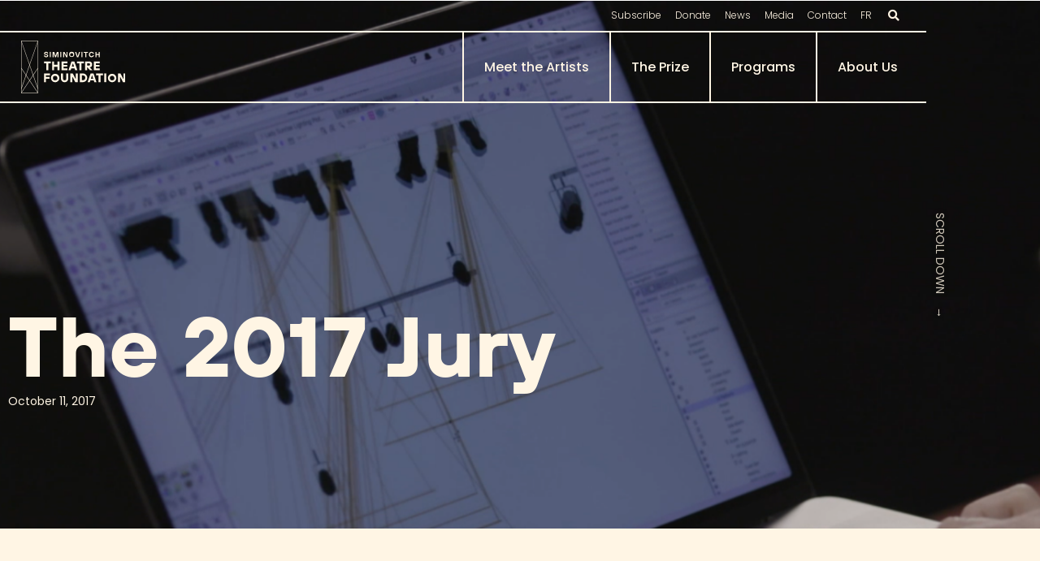

--- FILE ---
content_type: text/html; charset=UTF-8
request_url: https://siminovitchprize.com/the-2017-jury/
body_size: 33527
content:
<!DOCTYPE html><html lang="en-CA"><head ><meta charset="UTF-8" /><script>if(navigator.userAgent.match(/MSIE|Internet Explorer/i)||navigator.userAgent.match(/Trident\/7\..*?rv:11/i)){var href=document.location.href;if(!href.match(/[?&]nowprocket/)){if(href.indexOf("?")==-1){if(href.indexOf("#")==-1){document.location.href=href+"?nowprocket=1"}else{document.location.href=href.replace("#","?nowprocket=1#")}}else{if(href.indexOf("#")==-1){document.location.href=href+"&nowprocket=1"}else{document.location.href=href.replace("#","&nowprocket=1#")}}}}</script><script>(()=>{class RocketLazyLoadScripts{constructor(){this.v="2.0.4",this.userEvents=["keydown","keyup","mousedown","mouseup","mousemove","mouseover","mouseout","touchmove","touchstart","touchend","touchcancel","wheel","click","dblclick","input"],this.attributeEvents=["onblur","onclick","oncontextmenu","ondblclick","onfocus","onmousedown","onmouseenter","onmouseleave","onmousemove","onmouseout","onmouseover","onmouseup","onmousewheel","onscroll","onsubmit"]}async t(){this.i(),this.o(),/iP(ad|hone)/.test(navigator.userAgent)&&this.h(),this.u(),this.l(this),this.m(),this.k(this),this.p(this),this._(),await Promise.all([this.R(),this.L()]),this.lastBreath=Date.now(),this.S(this),this.P(),this.D(),this.O(),this.M(),await this.C(this.delayedScripts.normal),await this.C(this.delayedScripts.defer),await this.C(this.delayedScripts.async),await this.T(),await this.F(),await this.j(),await this.A(),window.dispatchEvent(new Event("rocket-allScriptsLoaded")),this.everythingLoaded=!0,this.lastTouchEnd&&await new Promise(t=>setTimeout(t,500-Date.now()+this.lastTouchEnd)),this.I(),this.H(),this.U(),this.W()}i(){this.CSPIssue=sessionStorage.getItem("rocketCSPIssue"),document.addEventListener("securitypolicyviolation",t=>{this.CSPIssue||"script-src-elem"!==t.violatedDirective||"data"!==t.blockedURI||(this.CSPIssue=!0,sessionStorage.setItem("rocketCSPIssue",!0))},{isRocket:!0})}o(){window.addEventListener("pageshow",t=>{this.persisted=t.persisted,this.realWindowLoadedFired=!0},{isRocket:!0}),window.addEventListener("pagehide",()=>{this.onFirstUserAction=null},{isRocket:!0})}h(){let t;function e(e){t=e}window.addEventListener("touchstart",e,{isRocket:!0}),window.addEventListener("touchend",function i(o){o.changedTouches[0]&&t.changedTouches[0]&&Math.abs(o.changedTouches[0].pageX-t.changedTouches[0].pageX)<10&&Math.abs(o.changedTouches[0].pageY-t.changedTouches[0].pageY)<10&&o.timeStamp-t.timeStamp<200&&(window.removeEventListener("touchstart",e,{isRocket:!0}),window.removeEventListener("touchend",i,{isRocket:!0}),"INPUT"===o.target.tagName&&"text"===o.target.type||(o.target.dispatchEvent(new TouchEvent("touchend",{target:o.target,bubbles:!0})),o.target.dispatchEvent(new MouseEvent("mouseover",{target:o.target,bubbles:!0})),o.target.dispatchEvent(new PointerEvent("click",{target:o.target,bubbles:!0,cancelable:!0,detail:1,clientX:o.changedTouches[0].clientX,clientY:o.changedTouches[0].clientY})),event.preventDefault()))},{isRocket:!0})}q(t){this.userActionTriggered||("mousemove"!==t.type||this.firstMousemoveIgnored?"keyup"===t.type||"mouseover"===t.type||"mouseout"===t.type||(this.userActionTriggered=!0,this.onFirstUserAction&&this.onFirstUserAction()):this.firstMousemoveIgnored=!0),"click"===t.type&&t.preventDefault(),t.stopPropagation(),t.stopImmediatePropagation(),"touchstart"===this.lastEvent&&"touchend"===t.type&&(this.lastTouchEnd=Date.now()),"click"===t.type&&(this.lastTouchEnd=0),this.lastEvent=t.type,t.composedPath&&t.composedPath()[0].getRootNode()instanceof ShadowRoot&&(t.rocketTarget=t.composedPath()[0]),this.savedUserEvents.push(t)}u(){this.savedUserEvents=[],this.userEventHandler=this.q.bind(this),this.userEvents.forEach(t=>window.addEventListener(t,this.userEventHandler,{passive:!1,isRocket:!0})),document.addEventListener("visibilitychange",this.userEventHandler,{isRocket:!0})}U(){this.userEvents.forEach(t=>window.removeEventListener(t,this.userEventHandler,{passive:!1,isRocket:!0})),document.removeEventListener("visibilitychange",this.userEventHandler,{isRocket:!0}),this.savedUserEvents.forEach(t=>{(t.rocketTarget||t.target).dispatchEvent(new window[t.constructor.name](t.type,t))})}m(){const t="return false",e=Array.from(this.attributeEvents,t=>"data-rocket-"+t),i="["+this.attributeEvents.join("],[")+"]",o="[data-rocket-"+this.attributeEvents.join("],[data-rocket-")+"]",s=(e,i,o)=>{o&&o!==t&&(e.setAttribute("data-rocket-"+i,o),e["rocket"+i]=new Function("event",o),e.setAttribute(i,t))};new MutationObserver(t=>{for(const n of t)"attributes"===n.type&&(n.attributeName.startsWith("data-rocket-")||this.everythingLoaded?n.attributeName.startsWith("data-rocket-")&&this.everythingLoaded&&this.N(n.target,n.attributeName.substring(12)):s(n.target,n.attributeName,n.target.getAttribute(n.attributeName))),"childList"===n.type&&n.addedNodes.forEach(t=>{if(t.nodeType===Node.ELEMENT_NODE)if(this.everythingLoaded)for(const i of[t,...t.querySelectorAll(o)])for(const t of i.getAttributeNames())e.includes(t)&&this.N(i,t.substring(12));else for(const e of[t,...t.querySelectorAll(i)])for(const t of e.getAttributeNames())this.attributeEvents.includes(t)&&s(e,t,e.getAttribute(t))})}).observe(document,{subtree:!0,childList:!0,attributeFilter:[...this.attributeEvents,...e]})}I(){this.attributeEvents.forEach(t=>{document.querySelectorAll("[data-rocket-"+t+"]").forEach(e=>{this.N(e,t)})})}N(t,e){const i=t.getAttribute("data-rocket-"+e);i&&(t.setAttribute(e,i),t.removeAttribute("data-rocket-"+e))}k(t){Object.defineProperty(HTMLElement.prototype,"onclick",{get(){return this.rocketonclick||null},set(e){this.rocketonclick=e,this.setAttribute(t.everythingLoaded?"onclick":"data-rocket-onclick","this.rocketonclick(event)")}})}S(t){function e(e,i){let o=e[i];e[i]=null,Object.defineProperty(e,i,{get:()=>o,set(s){t.everythingLoaded?o=s:e["rocket"+i]=o=s}})}e(document,"onreadystatechange"),e(window,"onload"),e(window,"onpageshow");try{Object.defineProperty(document,"readyState",{get:()=>t.rocketReadyState,set(e){t.rocketReadyState=e},configurable:!0}),document.readyState="loading"}catch(t){console.log("WPRocket DJE readyState conflict, bypassing")}}l(t){this.originalAddEventListener=EventTarget.prototype.addEventListener,this.originalRemoveEventListener=EventTarget.prototype.removeEventListener,this.savedEventListeners=[],EventTarget.prototype.addEventListener=function(e,i,o){o&&o.isRocket||!t.B(e,this)&&!t.userEvents.includes(e)||t.B(e,this)&&!t.userActionTriggered||e.startsWith("rocket-")||t.everythingLoaded?t.originalAddEventListener.call(this,e,i,o):(t.savedEventListeners.push({target:this,remove:!1,type:e,func:i,options:o}),"mouseenter"!==e&&"mouseleave"!==e||t.originalAddEventListener.call(this,e,t.savedUserEvents.push,o))},EventTarget.prototype.removeEventListener=function(e,i,o){o&&o.isRocket||!t.B(e,this)&&!t.userEvents.includes(e)||t.B(e,this)&&!t.userActionTriggered||e.startsWith("rocket-")||t.everythingLoaded?t.originalRemoveEventListener.call(this,e,i,o):t.savedEventListeners.push({target:this,remove:!0,type:e,func:i,options:o})}}J(t,e){this.savedEventListeners=this.savedEventListeners.filter(i=>{let o=i.type,s=i.target||window;return e!==o||t!==s||(this.B(o,s)&&(i.type="rocket-"+o),this.$(i),!1)})}H(){EventTarget.prototype.addEventListener=this.originalAddEventListener,EventTarget.prototype.removeEventListener=this.originalRemoveEventListener,this.savedEventListeners.forEach(t=>this.$(t))}$(t){t.remove?this.originalRemoveEventListener.call(t.target,t.type,t.func,t.options):this.originalAddEventListener.call(t.target,t.type,t.func,t.options)}p(t){let e;function i(e){return t.everythingLoaded?e:e.split(" ").map(t=>"load"===t||t.startsWith("load.")?"rocket-jquery-load":t).join(" ")}function o(o){function s(e){const s=o.fn[e];o.fn[e]=o.fn.init.prototype[e]=function(){return this[0]===window&&t.userActionTriggered&&("string"==typeof arguments[0]||arguments[0]instanceof String?arguments[0]=i(arguments[0]):"object"==typeof arguments[0]&&Object.keys(arguments[0]).forEach(t=>{const e=arguments[0][t];delete arguments[0][t],arguments[0][i(t)]=e})),s.apply(this,arguments),this}}if(o&&o.fn&&!t.allJQueries.includes(o)){const e={DOMContentLoaded:[],"rocket-DOMContentLoaded":[]};for(const t in e)document.addEventListener(t,()=>{e[t].forEach(t=>t())},{isRocket:!0});o.fn.ready=o.fn.init.prototype.ready=function(i){function s(){parseInt(o.fn.jquery)>2?setTimeout(()=>i.bind(document)(o)):i.bind(document)(o)}return"function"==typeof i&&(t.realDomReadyFired?!t.userActionTriggered||t.fauxDomReadyFired?s():e["rocket-DOMContentLoaded"].push(s):e.DOMContentLoaded.push(s)),o([])},s("on"),s("one"),s("off"),t.allJQueries.push(o)}e=o}t.allJQueries=[],o(window.jQuery),Object.defineProperty(window,"jQuery",{get:()=>e,set(t){o(t)}})}P(){const t=new Map;document.write=document.writeln=function(e){const i=document.currentScript,o=document.createRange(),s=i.parentElement;let n=t.get(i);void 0===n&&(n=i.nextSibling,t.set(i,n));const c=document.createDocumentFragment();o.setStart(c,0),c.appendChild(o.createContextualFragment(e)),s.insertBefore(c,n)}}async R(){return new Promise(t=>{this.userActionTriggered?t():this.onFirstUserAction=t})}async L(){return new Promise(t=>{document.addEventListener("DOMContentLoaded",()=>{this.realDomReadyFired=!0,t()},{isRocket:!0})})}async j(){return this.realWindowLoadedFired?Promise.resolve():new Promise(t=>{window.addEventListener("load",t,{isRocket:!0})})}M(){this.pendingScripts=[];this.scriptsMutationObserver=new MutationObserver(t=>{for(const e of t)e.addedNodes.forEach(t=>{"SCRIPT"!==t.tagName||t.noModule||t.isWPRocket||this.pendingScripts.push({script:t,promise:new Promise(e=>{const i=()=>{const i=this.pendingScripts.findIndex(e=>e.script===t);i>=0&&this.pendingScripts.splice(i,1),e()};t.addEventListener("load",i,{isRocket:!0}),t.addEventListener("error",i,{isRocket:!0}),setTimeout(i,1e3)})})})}),this.scriptsMutationObserver.observe(document,{childList:!0,subtree:!0})}async F(){await this.X(),this.pendingScripts.length?(await this.pendingScripts[0].promise,await this.F()):this.scriptsMutationObserver.disconnect()}D(){this.delayedScripts={normal:[],async:[],defer:[]},document.querySelectorAll("script[type$=rocketlazyloadscript]").forEach(t=>{t.hasAttribute("data-rocket-src")?t.hasAttribute("async")&&!1!==t.async?this.delayedScripts.async.push(t):t.hasAttribute("defer")&&!1!==t.defer||"module"===t.getAttribute("data-rocket-type")?this.delayedScripts.defer.push(t):this.delayedScripts.normal.push(t):this.delayedScripts.normal.push(t)})}async _(){await this.L();let t=[];document.querySelectorAll("script[type$=rocketlazyloadscript][data-rocket-src]").forEach(e=>{let i=e.getAttribute("data-rocket-src");if(i&&!i.startsWith("data:")){i.startsWith("//")&&(i=location.protocol+i);try{const o=new URL(i).origin;o!==location.origin&&t.push({src:o,crossOrigin:e.crossOrigin||"module"===e.getAttribute("data-rocket-type")})}catch(t){}}}),t=[...new Map(t.map(t=>[JSON.stringify(t),t])).values()],this.Y(t,"preconnect")}async G(t){if(await this.K(),!0!==t.noModule||!("noModule"in HTMLScriptElement.prototype))return new Promise(e=>{let i;function o(){(i||t).setAttribute("data-rocket-status","executed"),e()}try{if(navigator.userAgent.includes("Firefox/")||""===navigator.vendor||this.CSPIssue)i=document.createElement("script"),[...t.attributes].forEach(t=>{let e=t.nodeName;"type"!==e&&("data-rocket-type"===e&&(e="type"),"data-rocket-src"===e&&(e="src"),i.setAttribute(e,t.nodeValue))}),t.text&&(i.text=t.text),t.nonce&&(i.nonce=t.nonce),i.hasAttribute("src")?(i.addEventListener("load",o,{isRocket:!0}),i.addEventListener("error",()=>{i.setAttribute("data-rocket-status","failed-network"),e()},{isRocket:!0}),setTimeout(()=>{i.isConnected||e()},1)):(i.text=t.text,o()),i.isWPRocket=!0,t.parentNode.replaceChild(i,t);else{const i=t.getAttribute("data-rocket-type"),s=t.getAttribute("data-rocket-src");i?(t.type=i,t.removeAttribute("data-rocket-type")):t.removeAttribute("type"),t.addEventListener("load",o,{isRocket:!0}),t.addEventListener("error",i=>{this.CSPIssue&&i.target.src.startsWith("data:")?(console.log("WPRocket: CSP fallback activated"),t.removeAttribute("src"),this.G(t).then(e)):(t.setAttribute("data-rocket-status","failed-network"),e())},{isRocket:!0}),s?(t.fetchPriority="high",t.removeAttribute("data-rocket-src"),t.src=s):t.src="data:text/javascript;base64,"+window.btoa(unescape(encodeURIComponent(t.text)))}}catch(i){t.setAttribute("data-rocket-status","failed-transform"),e()}});t.setAttribute("data-rocket-status","skipped")}async C(t){const e=t.shift();return e?(e.isConnected&&await this.G(e),this.C(t)):Promise.resolve()}O(){this.Y([...this.delayedScripts.normal,...this.delayedScripts.defer,...this.delayedScripts.async],"preload")}Y(t,e){this.trash=this.trash||[];let i=!0;var o=document.createDocumentFragment();t.forEach(t=>{const s=t.getAttribute&&t.getAttribute("data-rocket-src")||t.src;if(s&&!s.startsWith("data:")){const n=document.createElement("link");n.href=s,n.rel=e,"preconnect"!==e&&(n.as="script",n.fetchPriority=i?"high":"low"),t.getAttribute&&"module"===t.getAttribute("data-rocket-type")&&(n.crossOrigin=!0),t.crossOrigin&&(n.crossOrigin=t.crossOrigin),t.integrity&&(n.integrity=t.integrity),t.nonce&&(n.nonce=t.nonce),o.appendChild(n),this.trash.push(n),i=!1}}),document.head.appendChild(o)}W(){this.trash.forEach(t=>t.remove())}async T(){try{document.readyState="interactive"}catch(t){}this.fauxDomReadyFired=!0;try{await this.K(),this.J(document,"readystatechange"),document.dispatchEvent(new Event("rocket-readystatechange")),await this.K(),document.rocketonreadystatechange&&document.rocketonreadystatechange(),await this.K(),this.J(document,"DOMContentLoaded"),document.dispatchEvent(new Event("rocket-DOMContentLoaded")),await this.K(),this.J(window,"DOMContentLoaded"),window.dispatchEvent(new Event("rocket-DOMContentLoaded"))}catch(t){console.error(t)}}async A(){try{document.readyState="complete"}catch(t){}try{await this.K(),this.J(document,"readystatechange"),document.dispatchEvent(new Event("rocket-readystatechange")),await this.K(),document.rocketonreadystatechange&&document.rocketonreadystatechange(),await this.K(),this.J(window,"load"),window.dispatchEvent(new Event("rocket-load")),await this.K(),window.rocketonload&&window.rocketonload(),await this.K(),this.allJQueries.forEach(t=>t(window).trigger("rocket-jquery-load")),await this.K(),this.J(window,"pageshow");const t=new Event("rocket-pageshow");t.persisted=this.persisted,window.dispatchEvent(t),await this.K(),window.rocketonpageshow&&window.rocketonpageshow({persisted:this.persisted})}catch(t){console.error(t)}}async K(){Date.now()-this.lastBreath>45&&(await this.X(),this.lastBreath=Date.now())}async X(){return document.hidden?new Promise(t=>setTimeout(t)):new Promise(t=>requestAnimationFrame(t))}B(t,e){return e===document&&"readystatechange"===t||(e===document&&"DOMContentLoaded"===t||(e===window&&"DOMContentLoaded"===t||(e===window&&"load"===t||e===window&&"pageshow"===t)))}static run(){(new RocketLazyLoadScripts).t()}}RocketLazyLoadScripts.run()})();</script><!-- Google tag (gtag.js) -->
<script type="rocketlazyloadscript" async data-rocket-src="https://www.googletagmanager.com/gtag/js?id=G-E04RQ9XW9Z"></script>
<script type="rocketlazyloadscript">
  window.dataLayer = window.dataLayer || [];
  function gtag(){dataLayer.push(arguments);}
  gtag('js', new Date());

  gtag('config', 'G-E04RQ9XW9Z');
</script>
<!-- End Google tag (gtag.js) -->

<!-- Keela Master -->
<link data-minify="1" rel="stylesheet" href="https://siminovitchprize.com/wp-content/cache/min/1/forms/keela-forms.min.css?ver=1767977614" type="text/css">
<script type="rocketlazyloadscript" async data-rocket-type="text/javascript" data-rocket-src="https://d3n6by2snqaq74.cloudfront.net/forms/keela-forms.min.js"></script>
<script type="rocketlazyloadscript" async>window.Keela = { id: "nPF4jFazesxwS4ut8" };</script>
<!-- End Keela Master -->
	
	<meta name="viewport" content="width=device-width, initial-scale=1" />
	<script type="rocketlazyloadscript" data-rocket-type="text/javascript">
/* <![CDATA[ */
var theplus_ajax_url = "https://siminovitchprize.com/wp-admin/admin-ajax.php";
		var theplus_ajax_post_url = "https://siminovitchprize.com/wp-admin/admin-post.php";
		var theplus_nonce = "6378f21eae";
/* ]]> */
</script>
<meta name='robots' content='index, follow, max-image-preview:large, max-snippet:-1, max-video-preview:-1' />

	<!-- This site is optimized with the Yoast SEO plugin v26.7 - https://yoast.com/wordpress/plugins/seo/ -->
	<title>The 2017 Jury - Siminovitch Theatre Foundation</title>
	<link rel="canonical" href="https://siminovitchprize.com/the-2017-jury/" />
	<meta property="og:locale" content="en_US" />
	<meta property="og:type" content="article" />
	<meta property="og:title" content="The 2017 Jury - Siminovitch Theatre Foundation" />
	<meta property="og:description" content="The 2017 jury is comprised of chair Bob White, Nathalie Bonjour, Jessie Mill, Vanessa Porteous and Emma Tibaldo. Bob White, Jury Chair Bob has been a dramaturg and director in the Canadian theatre for 45 years, with a strong reputation for developing Canadian plays including the work of Paul Ledoux, George F. Walker, Brad Fraser, [&hellip;]" />
	<meta property="og:url" content="https://siminovitchprize.com/the-2017-jury/" />
	<meta property="og:site_name" content="Siminovitch Theatre Foundation" />
	<meta property="article:published_time" content="2017-10-12T02:52:12+00:00" />
	<meta name="author" content="siminovitchadmin" />
	<meta name="twitter:card" content="summary_large_image" />
	<meta name="twitter:label1" content="Written by" />
	<meta name="twitter:data1" content="siminovitchadmin" />
	<meta name="twitter:label2" content="Est. reading time" />
	<meta name="twitter:data2" content="6 minutes" />
	<script type="application/ld+json" class="yoast-schema-graph">{"@context":"https://schema.org","@graph":[{"@type":"Article","@id":"https://siminovitchprize.com/the-2017-jury/#article","isPartOf":{"@id":"https://siminovitchprize.com/the-2017-jury/"},"author":{"name":"siminovitchadmin","@id":"https://siminovitchprize.com/#/schema/person/cfc8c9b4fabdfa6cf8c2dcae8cddd9ed"},"headline":"The 2017 Jury","datePublished":"2017-10-12T02:52:12+00:00","mainEntityOfPage":{"@id":"https://siminovitchprize.com/the-2017-jury/"},"wordCount":1105,"articleSection":["News and Events"],"inLanguage":"en-CA"},{"@type":"WebPage","@id":"https://siminovitchprize.com/the-2017-jury/","url":"https://siminovitchprize.com/the-2017-jury/","name":"The 2017 Jury - Siminovitch Theatre Foundation","isPartOf":{"@id":"https://siminovitchprize.com/#website"},"datePublished":"2017-10-12T02:52:12+00:00","author":{"@id":"https://siminovitchprize.com/#/schema/person/cfc8c9b4fabdfa6cf8c2dcae8cddd9ed"},"breadcrumb":{"@id":"https://siminovitchprize.com/the-2017-jury/#breadcrumb"},"inLanguage":"en-CA","potentialAction":[{"@type":"ReadAction","target":["https://siminovitchprize.com/the-2017-jury/"]}]},{"@type":"BreadcrumbList","@id":"https://siminovitchprize.com/the-2017-jury/#breadcrumb","itemListElement":[{"@type":"ListItem","position":1,"name":"Home","item":"https://siminovitchprize.com/"},{"@type":"ListItem","position":2,"name":"The 2017 Jury"}]},{"@type":"WebSite","@id":"https://siminovitchprize.com/#website","url":"https://siminovitchprize.com/","name":"Siminovitch Theatre Foundation","description":"Uplifting Canada’s Groundbreaking Theatre Artists","potentialAction":[{"@type":"SearchAction","target":{"@type":"EntryPoint","urlTemplate":"https://siminovitchprize.com/?s={search_term_string}"},"query-input":{"@type":"PropertyValueSpecification","valueRequired":true,"valueName":"search_term_string"}}],"inLanguage":"en-CA"},{"@type":"Person","@id":"https://siminovitchprize.com/#/schema/person/cfc8c9b4fabdfa6cf8c2dcae8cddd9ed","name":"siminovitchadmin","image":{"@type":"ImageObject","inLanguage":"en-CA","@id":"https://siminovitchprize.com/#/schema/person/image/","url":"https://secure.gravatar.com/avatar/66fd3bb88d02e422d36e9f0e1fc52b2ce6c59df6a12e91a59752d57569803035?s=96&d=mm&r=g","contentUrl":"https://secure.gravatar.com/avatar/66fd3bb88d02e422d36e9f0e1fc52b2ce6c59df6a12e91a59752d57569803035?s=96&d=mm&r=g","caption":"siminovitchadmin"},"sameAs":["https://siminovitchprize.com"]}]}</script>
	<!-- / Yoast SEO plugin. -->


<link rel='dns-prefetch' href='//maps.googleapis.com' />

<link rel="alternate" type="application/rss+xml" title="Siminovitch Theatre Foundation &raquo; Feed" href="https://siminovitchprize.com/feed/" />
<link rel="alternate" type="application/rss+xml" title="Siminovitch Theatre Foundation &raquo; Comments Feed" href="https://siminovitchprize.com/comments/feed/" />
<link rel="alternate" type="application/rss+xml" title="Siminovitch Theatre Foundation &raquo; The 2017 Jury Comments Feed" href="https://siminovitchprize.com/the-2017-jury/feed/" />
<link rel="alternate" title="oEmbed (JSON)" type="application/json+oembed" href="https://siminovitchprize.com/wp-json/oembed/1.0/embed?url=https%3A%2F%2Fsiminovitchprize.com%2Fthe-2017-jury%2F" />
<link rel="alternate" title="oEmbed (XML)" type="text/xml+oembed" href="https://siminovitchprize.com/wp-json/oembed/1.0/embed?url=https%3A%2F%2Fsiminovitchprize.com%2Fthe-2017-jury%2F&#038;format=xml" />
<style id='wp-img-auto-sizes-contain-inline-css' type='text/css'>
img:is([sizes=auto i],[sizes^="auto," i]){contain-intrinsic-size:3000px 1500px}
/*# sourceURL=wp-img-auto-sizes-contain-inline-css */
</style>
<link data-minify="1" rel='stylesheet' id='font-awesome-5-all-css' href='https://siminovitchprize.com/wp-content/cache/min/1/wp-content/plugins/elementor/assets/lib/font-awesome/css/all.min.css?ver=1767977614' type='text/css' media='all' />
<link rel='stylesheet' id='font-awesome-4-shim-css' href='https://siminovitchprize.com/wp-content/plugins/elementor/assets/lib/font-awesome/css/v4-shims.min.css?ver=3.34.1' type='text/css' media='all' />
<link rel='stylesheet' id='jupiterx-child-css' href='https://siminovitchprize.com/wp-content/themes/jupiterx-child/assets/css/style.css?ver=6.9' type='text/css' media='all' />
<style id='wp-emoji-styles-inline-css' type='text/css'>

	img.wp-smiley, img.emoji {
		display: inline !important;
		border: none !important;
		box-shadow: none !important;
		height: 1em !important;
		width: 1em !important;
		margin: 0 0.07em !important;
		vertical-align: -0.1em !important;
		background: none !important;
		padding: 0 !important;
	}
/*# sourceURL=wp-emoji-styles-inline-css */
</style>
<link rel='stylesheet' id='wp-block-library-css' href='https://siminovitchprize.com/wp-includes/css/dist/block-library/style.min.css?ver=6.9' type='text/css' media='all' />
<style id='wp-block-library-theme-inline-css' type='text/css'>
.wp-block-audio :where(figcaption){color:#555;font-size:13px;text-align:center}.is-dark-theme .wp-block-audio :where(figcaption){color:#ffffffa6}.wp-block-audio{margin:0 0 1em}.wp-block-code{border:1px solid #ccc;border-radius:4px;font-family:Menlo,Consolas,monaco,monospace;padding:.8em 1em}.wp-block-embed :where(figcaption){color:#555;font-size:13px;text-align:center}.is-dark-theme .wp-block-embed :where(figcaption){color:#ffffffa6}.wp-block-embed{margin:0 0 1em}.blocks-gallery-caption{color:#555;font-size:13px;text-align:center}.is-dark-theme .blocks-gallery-caption{color:#ffffffa6}:root :where(.wp-block-image figcaption){color:#555;font-size:13px;text-align:center}.is-dark-theme :root :where(.wp-block-image figcaption){color:#ffffffa6}.wp-block-image{margin:0 0 1em}.wp-block-pullquote{border-bottom:4px solid;border-top:4px solid;color:currentColor;margin-bottom:1.75em}.wp-block-pullquote :where(cite),.wp-block-pullquote :where(footer),.wp-block-pullquote__citation{color:currentColor;font-size:.8125em;font-style:normal;text-transform:uppercase}.wp-block-quote{border-left:.25em solid;margin:0 0 1.75em;padding-left:1em}.wp-block-quote cite,.wp-block-quote footer{color:currentColor;font-size:.8125em;font-style:normal;position:relative}.wp-block-quote:where(.has-text-align-right){border-left:none;border-right:.25em solid;padding-left:0;padding-right:1em}.wp-block-quote:where(.has-text-align-center){border:none;padding-left:0}.wp-block-quote.is-large,.wp-block-quote.is-style-large,.wp-block-quote:where(.is-style-plain){border:none}.wp-block-search .wp-block-search__label{font-weight:700}.wp-block-search__button{border:1px solid #ccc;padding:.375em .625em}:where(.wp-block-group.has-background){padding:1.25em 2.375em}.wp-block-separator.has-css-opacity{opacity:.4}.wp-block-separator{border:none;border-bottom:2px solid;margin-left:auto;margin-right:auto}.wp-block-separator.has-alpha-channel-opacity{opacity:1}.wp-block-separator:not(.is-style-wide):not(.is-style-dots){width:100px}.wp-block-separator.has-background:not(.is-style-dots){border-bottom:none;height:1px}.wp-block-separator.has-background:not(.is-style-wide):not(.is-style-dots){height:2px}.wp-block-table{margin:0 0 1em}.wp-block-table td,.wp-block-table th{word-break:normal}.wp-block-table :where(figcaption){color:#555;font-size:13px;text-align:center}.is-dark-theme .wp-block-table :where(figcaption){color:#ffffffa6}.wp-block-video :where(figcaption){color:#555;font-size:13px;text-align:center}.is-dark-theme .wp-block-video :where(figcaption){color:#ffffffa6}.wp-block-video{margin:0 0 1em}:root :where(.wp-block-template-part.has-background){margin-bottom:0;margin-top:0;padding:1.25em 2.375em}
/*# sourceURL=/wp-includes/css/dist/block-library/theme.min.css */
</style>
<style id='classic-theme-styles-inline-css' type='text/css'>
/*! This file is auto-generated */
.wp-block-button__link{color:#fff;background-color:#32373c;border-radius:9999px;box-shadow:none;text-decoration:none;padding:calc(.667em + 2px) calc(1.333em + 2px);font-size:1.125em}.wp-block-file__button{background:#32373c;color:#fff;text-decoration:none}
/*# sourceURL=/wp-includes/css/classic-themes.min.css */
</style>
<style id='global-styles-inline-css' type='text/css'>
:root{--wp--preset--aspect-ratio--square: 1;--wp--preset--aspect-ratio--4-3: 4/3;--wp--preset--aspect-ratio--3-4: 3/4;--wp--preset--aspect-ratio--3-2: 3/2;--wp--preset--aspect-ratio--2-3: 2/3;--wp--preset--aspect-ratio--16-9: 16/9;--wp--preset--aspect-ratio--9-16: 9/16;--wp--preset--color--black: #000000;--wp--preset--color--cyan-bluish-gray: #abb8c3;--wp--preset--color--white: #ffffff;--wp--preset--color--pale-pink: #f78da7;--wp--preset--color--vivid-red: #cf2e2e;--wp--preset--color--luminous-vivid-orange: #ff6900;--wp--preset--color--luminous-vivid-amber: #fcb900;--wp--preset--color--light-green-cyan: #7bdcb5;--wp--preset--color--vivid-green-cyan: #00d084;--wp--preset--color--pale-cyan-blue: #8ed1fc;--wp--preset--color--vivid-cyan-blue: #0693e3;--wp--preset--color--vivid-purple: #9b51e0;--wp--preset--gradient--vivid-cyan-blue-to-vivid-purple: linear-gradient(135deg,rgb(6,147,227) 0%,rgb(155,81,224) 100%);--wp--preset--gradient--light-green-cyan-to-vivid-green-cyan: linear-gradient(135deg,rgb(122,220,180) 0%,rgb(0,208,130) 100%);--wp--preset--gradient--luminous-vivid-amber-to-luminous-vivid-orange: linear-gradient(135deg,rgb(252,185,0) 0%,rgb(255,105,0) 100%);--wp--preset--gradient--luminous-vivid-orange-to-vivid-red: linear-gradient(135deg,rgb(255,105,0) 0%,rgb(207,46,46) 100%);--wp--preset--gradient--very-light-gray-to-cyan-bluish-gray: linear-gradient(135deg,rgb(238,238,238) 0%,rgb(169,184,195) 100%);--wp--preset--gradient--cool-to-warm-spectrum: linear-gradient(135deg,rgb(74,234,220) 0%,rgb(151,120,209) 20%,rgb(207,42,186) 40%,rgb(238,44,130) 60%,rgb(251,105,98) 80%,rgb(254,248,76) 100%);--wp--preset--gradient--blush-light-purple: linear-gradient(135deg,rgb(255,206,236) 0%,rgb(152,150,240) 100%);--wp--preset--gradient--blush-bordeaux: linear-gradient(135deg,rgb(254,205,165) 0%,rgb(254,45,45) 50%,rgb(107,0,62) 100%);--wp--preset--gradient--luminous-dusk: linear-gradient(135deg,rgb(255,203,112) 0%,rgb(199,81,192) 50%,rgb(65,88,208) 100%);--wp--preset--gradient--pale-ocean: linear-gradient(135deg,rgb(255,245,203) 0%,rgb(182,227,212) 50%,rgb(51,167,181) 100%);--wp--preset--gradient--electric-grass: linear-gradient(135deg,rgb(202,248,128) 0%,rgb(113,206,126) 100%);--wp--preset--gradient--midnight: linear-gradient(135deg,rgb(2,3,129) 0%,rgb(40,116,252) 100%);--wp--preset--font-size--small: 13px;--wp--preset--font-size--medium: 20px;--wp--preset--font-size--large: 36px;--wp--preset--font-size--x-large: 42px;--wp--preset--spacing--20: 0.44rem;--wp--preset--spacing--30: 0.67rem;--wp--preset--spacing--40: 1rem;--wp--preset--spacing--50: 1.5rem;--wp--preset--spacing--60: 2.25rem;--wp--preset--spacing--70: 3.38rem;--wp--preset--spacing--80: 5.06rem;--wp--preset--shadow--natural: 6px 6px 9px rgba(0, 0, 0, 0.2);--wp--preset--shadow--deep: 12px 12px 50px rgba(0, 0, 0, 0.4);--wp--preset--shadow--sharp: 6px 6px 0px rgba(0, 0, 0, 0.2);--wp--preset--shadow--outlined: 6px 6px 0px -3px rgb(255, 255, 255), 6px 6px rgb(0, 0, 0);--wp--preset--shadow--crisp: 6px 6px 0px rgb(0, 0, 0);}:where(.is-layout-flex){gap: 0.5em;}:where(.is-layout-grid){gap: 0.5em;}body .is-layout-flex{display: flex;}.is-layout-flex{flex-wrap: wrap;align-items: center;}.is-layout-flex > :is(*, div){margin: 0;}body .is-layout-grid{display: grid;}.is-layout-grid > :is(*, div){margin: 0;}:where(.wp-block-columns.is-layout-flex){gap: 2em;}:where(.wp-block-columns.is-layout-grid){gap: 2em;}:where(.wp-block-post-template.is-layout-flex){gap: 1.25em;}:where(.wp-block-post-template.is-layout-grid){gap: 1.25em;}.has-black-color{color: var(--wp--preset--color--black) !important;}.has-cyan-bluish-gray-color{color: var(--wp--preset--color--cyan-bluish-gray) !important;}.has-white-color{color: var(--wp--preset--color--white) !important;}.has-pale-pink-color{color: var(--wp--preset--color--pale-pink) !important;}.has-vivid-red-color{color: var(--wp--preset--color--vivid-red) !important;}.has-luminous-vivid-orange-color{color: var(--wp--preset--color--luminous-vivid-orange) !important;}.has-luminous-vivid-amber-color{color: var(--wp--preset--color--luminous-vivid-amber) !important;}.has-light-green-cyan-color{color: var(--wp--preset--color--light-green-cyan) !important;}.has-vivid-green-cyan-color{color: var(--wp--preset--color--vivid-green-cyan) !important;}.has-pale-cyan-blue-color{color: var(--wp--preset--color--pale-cyan-blue) !important;}.has-vivid-cyan-blue-color{color: var(--wp--preset--color--vivid-cyan-blue) !important;}.has-vivid-purple-color{color: var(--wp--preset--color--vivid-purple) !important;}.has-black-background-color{background-color: var(--wp--preset--color--black) !important;}.has-cyan-bluish-gray-background-color{background-color: var(--wp--preset--color--cyan-bluish-gray) !important;}.has-white-background-color{background-color: var(--wp--preset--color--white) !important;}.has-pale-pink-background-color{background-color: var(--wp--preset--color--pale-pink) !important;}.has-vivid-red-background-color{background-color: var(--wp--preset--color--vivid-red) !important;}.has-luminous-vivid-orange-background-color{background-color: var(--wp--preset--color--luminous-vivid-orange) !important;}.has-luminous-vivid-amber-background-color{background-color: var(--wp--preset--color--luminous-vivid-amber) !important;}.has-light-green-cyan-background-color{background-color: var(--wp--preset--color--light-green-cyan) !important;}.has-vivid-green-cyan-background-color{background-color: var(--wp--preset--color--vivid-green-cyan) !important;}.has-pale-cyan-blue-background-color{background-color: var(--wp--preset--color--pale-cyan-blue) !important;}.has-vivid-cyan-blue-background-color{background-color: var(--wp--preset--color--vivid-cyan-blue) !important;}.has-vivid-purple-background-color{background-color: var(--wp--preset--color--vivid-purple) !important;}.has-black-border-color{border-color: var(--wp--preset--color--black) !important;}.has-cyan-bluish-gray-border-color{border-color: var(--wp--preset--color--cyan-bluish-gray) !important;}.has-white-border-color{border-color: var(--wp--preset--color--white) !important;}.has-pale-pink-border-color{border-color: var(--wp--preset--color--pale-pink) !important;}.has-vivid-red-border-color{border-color: var(--wp--preset--color--vivid-red) !important;}.has-luminous-vivid-orange-border-color{border-color: var(--wp--preset--color--luminous-vivid-orange) !important;}.has-luminous-vivid-amber-border-color{border-color: var(--wp--preset--color--luminous-vivid-amber) !important;}.has-light-green-cyan-border-color{border-color: var(--wp--preset--color--light-green-cyan) !important;}.has-vivid-green-cyan-border-color{border-color: var(--wp--preset--color--vivid-green-cyan) !important;}.has-pale-cyan-blue-border-color{border-color: var(--wp--preset--color--pale-cyan-blue) !important;}.has-vivid-cyan-blue-border-color{border-color: var(--wp--preset--color--vivid-cyan-blue) !important;}.has-vivid-purple-border-color{border-color: var(--wp--preset--color--vivid-purple) !important;}.has-vivid-cyan-blue-to-vivid-purple-gradient-background{background: var(--wp--preset--gradient--vivid-cyan-blue-to-vivid-purple) !important;}.has-light-green-cyan-to-vivid-green-cyan-gradient-background{background: var(--wp--preset--gradient--light-green-cyan-to-vivid-green-cyan) !important;}.has-luminous-vivid-amber-to-luminous-vivid-orange-gradient-background{background: var(--wp--preset--gradient--luminous-vivid-amber-to-luminous-vivid-orange) !important;}.has-luminous-vivid-orange-to-vivid-red-gradient-background{background: var(--wp--preset--gradient--luminous-vivid-orange-to-vivid-red) !important;}.has-very-light-gray-to-cyan-bluish-gray-gradient-background{background: var(--wp--preset--gradient--very-light-gray-to-cyan-bluish-gray) !important;}.has-cool-to-warm-spectrum-gradient-background{background: var(--wp--preset--gradient--cool-to-warm-spectrum) !important;}.has-blush-light-purple-gradient-background{background: var(--wp--preset--gradient--blush-light-purple) !important;}.has-blush-bordeaux-gradient-background{background: var(--wp--preset--gradient--blush-bordeaux) !important;}.has-luminous-dusk-gradient-background{background: var(--wp--preset--gradient--luminous-dusk) !important;}.has-pale-ocean-gradient-background{background: var(--wp--preset--gradient--pale-ocean) !important;}.has-electric-grass-gradient-background{background: var(--wp--preset--gradient--electric-grass) !important;}.has-midnight-gradient-background{background: var(--wp--preset--gradient--midnight) !important;}.has-small-font-size{font-size: var(--wp--preset--font-size--small) !important;}.has-medium-font-size{font-size: var(--wp--preset--font-size--medium) !important;}.has-large-font-size{font-size: var(--wp--preset--font-size--large) !important;}.has-x-large-font-size{font-size: var(--wp--preset--font-size--x-large) !important;}
:where(.wp-block-post-template.is-layout-flex){gap: 1.25em;}:where(.wp-block-post-template.is-layout-grid){gap: 1.25em;}
:where(.wp-block-term-template.is-layout-flex){gap: 1.25em;}:where(.wp-block-term-template.is-layout-grid){gap: 1.25em;}
:where(.wp-block-columns.is-layout-flex){gap: 2em;}:where(.wp-block-columns.is-layout-grid){gap: 2em;}
:root :where(.wp-block-pullquote){font-size: 1.5em;line-height: 1.6;}
/*# sourceURL=global-styles-inline-css */
</style>
<link data-minify="1" rel='stylesheet' id='trp-language-switcher-style-css' href='https://siminovitchprize.com/wp-content/cache/min/1/wp-content/plugins/translatepress-multilingual/assets/css/trp-language-switcher.css?ver=1767977614' type='text/css' media='all' />
<link data-minify="1" rel='stylesheet' id='theplus-icons-library-css' href='https://siminovitchprize.com/wp-content/cache/min/1/wp-content/plugins/the-plus-addons-for-elementor-page-builder/assets/fonts/style.css?ver=1767977614' type='text/css' media='' />
<link rel='stylesheet' id='theplus-front-css-css' href='//siminovitchprize.com/wp-content/uploads/theplus-addons/theplus-post-15134.min.css?ver=1768009687' type='text/css' media='all' />
<link rel='stylesheet' id='jupiterx-popups-animation-css' href='https://siminovitchprize.com/wp-content/plugins/jupiterx-core/includes/extensions/raven/assets/lib/animate/animate.min.css?ver=4.14.1' type='text/css' media='all' />
<link data-minify="1" rel='stylesheet' id='jupiterx-css' href='https://siminovitchprize.com/wp-content/cache/min/1/wp-content/uploads/jupiterx/compiler/jupiterx/8f4bb0a.css?ver=1767977614' type='text/css' media='all' />
<link data-minify="1" rel='stylesheet' id='jupiterx-elements-dynamic-styles-css' href='https://siminovitchprize.com/wp-content/cache/min/1/wp-content/uploads/jupiterx/compiler/jupiterx-elements-dynamic-styles/4b30319.css?ver=1767977614' type='text/css' media='all' />
<link rel='stylesheet' id='elementor-frontend-css' href='https://siminovitchprize.com/wp-content/plugins/elementor/assets/css/frontend.min.css?ver=3.34.1' type='text/css' media='all' />
<link rel='stylesheet' id='widget-icon-list-css' href='https://siminovitchprize.com/wp-content/plugins/elementor/assets/css/widget-icon-list.min.css?ver=3.34.1' type='text/css' media='all' />
<link rel='stylesheet' id='widget-image-css' href='https://siminovitchprize.com/wp-content/plugins/elementor/assets/css/widget-image.min.css?ver=3.34.1' type='text/css' media='all' />
<link rel='stylesheet' id='widget-social-icons-css' href='https://siminovitchprize.com/wp-content/plugins/elementor/assets/css/widget-social-icons.min.css?ver=3.34.1' type='text/css' media='all' />
<link rel='stylesheet' id='e-apple-webkit-css' href='https://siminovitchprize.com/wp-content/plugins/elementor/assets/css/conditionals/apple-webkit.min.css?ver=3.34.1' type='text/css' media='all' />
<link rel='stylesheet' id='widget-heading-css' href='https://siminovitchprize.com/wp-content/plugins/elementor/assets/css/widget-heading.min.css?ver=3.34.1' type='text/css' media='all' />
<link rel='stylesheet' id='widget-divider-css' href='https://siminovitchprize.com/wp-content/plugins/elementor/assets/css/widget-divider.min.css?ver=3.34.1' type='text/css' media='all' />
<link data-minify="1" rel='stylesheet' id='dashicons-css' href='https://siminovitchprize.com/wp-content/cache/min/1/wp-includes/css/dashicons.min.css?ver=1767977615' type='text/css' media='all' />
<link rel='stylesheet' id='e-animation-grow-css' href='https://siminovitchprize.com/wp-content/plugins/elementor/assets/lib/animations/styles/e-animation-grow.min.css?ver=3.34.1' type='text/css' media='all' />
<link rel='stylesheet' id='e-animation-shrink-css' href='https://siminovitchprize.com/wp-content/plugins/elementor/assets/lib/animations/styles/e-animation-shrink.min.css?ver=3.34.1' type='text/css' media='all' />
<link rel='stylesheet' id='e-animation-pulse-css' href='https://siminovitchprize.com/wp-content/plugins/elementor/assets/lib/animations/styles/e-animation-pulse.min.css?ver=3.34.1' type='text/css' media='all' />
<link rel='stylesheet' id='e-animation-pop-css' href='https://siminovitchprize.com/wp-content/plugins/elementor/assets/lib/animations/styles/e-animation-pop.min.css?ver=3.34.1' type='text/css' media='all' />
<link rel='stylesheet' id='e-animation-grow-rotate-css' href='https://siminovitchprize.com/wp-content/plugins/elementor/assets/lib/animations/styles/e-animation-grow-rotate.min.css?ver=3.34.1' type='text/css' media='all' />
<link rel='stylesheet' id='e-animation-wobble-skew-css' href='https://siminovitchprize.com/wp-content/plugins/elementor/assets/lib/animations/styles/e-animation-wobble-skew.min.css?ver=3.34.1' type='text/css' media='all' />
<link rel='stylesheet' id='e-animation-buzz-out-css' href='https://siminovitchprize.com/wp-content/plugins/elementor/assets/lib/animations/styles/e-animation-buzz-out.min.css?ver=3.34.1' type='text/css' media='all' />
<link data-minify="1" rel='stylesheet' id='elementor-icons-css' href='https://siminovitchprize.com/wp-content/cache/min/1/wp-content/plugins/elementor/assets/lib/eicons/css/elementor-icons.min.css?ver=1767977615' type='text/css' media='all' />
<link data-minify="1" rel='stylesheet' id='font-awesome-css' href='https://siminovitchprize.com/wp-content/cache/min/1/wp-content/plugins/elementor/assets/lib/font-awesome/css/font-awesome.min.css?ver=1767977615' type='text/css' media='all' />
<link rel='stylesheet' id='jupiterx-core-raven-frontend-css' href='https://siminovitchprize.com/wp-content/plugins/jupiterx-core/includes/extensions/raven/assets/css/frontend.min.css?ver=6.9' type='text/css' media='all' />
<style id='jupiterx-core-raven-frontend-inline-css' type='text/css'>
.jupiterx-main-content{ padding: 0px } .jupiterx-main-content > .container { max-width: inherit; padding: 0px }.jupiterx-layout-builder-template > .row { margin: 0; } .jupiterx-layout-builder-template > .row > #jupiterx-primary { padding: 0; }
/*# sourceURL=jupiterx-core-raven-frontend-inline-css */
</style>
<link rel='stylesheet' id='elementor-post-8-css' href='https://siminovitchprize.com/wp-content/uploads/elementor/css/post-8.css?ver=1767977593' type='text/css' media='all' />
<link rel='stylesheet' id='flatpickr-css' href='https://siminovitchprize.com/wp-content/plugins/elementor/assets/lib/flatpickr/flatpickr.min.css?ver=4.6.13' type='text/css' media='all' />
<link rel='stylesheet' id='elementor-post-13-css' href='https://siminovitchprize.com/wp-content/uploads/elementor/css/post-13.css?ver=1767977593' type='text/css' media='all' />
<link rel='stylesheet' id='elementor-post-15-css' href='https://siminovitchprize.com/wp-content/uploads/elementor/css/post-15.css?ver=1767977593' type='text/css' media='all' />
<link rel='stylesheet' id='elementor-post-5299-css' href='https://siminovitchprize.com/wp-content/uploads/elementor/css/post-5299.css?ver=1767977594' type='text/css' media='all' />
<link rel='stylesheet' id='eael-general-css' href='https://siminovitchprize.com/wp-content/plugins/essential-addons-for-elementor-lite/assets/front-end/css/view/general.min.css?ver=6.5.5' type='text/css' media='all' />
<link data-minify="1" rel='stylesheet' id='elementor-gf-local-roboto-css' href='https://siminovitchprize.com/wp-content/cache/min/1/wp-content/uploads/elementor/google-fonts/css/roboto.css?ver=1767977615' type='text/css' media='all' />
<link data-minify="1" rel='stylesheet' id='elementor-gf-local-robotoslab-css' href='https://siminovitchprize.com/wp-content/cache/min/1/wp-content/uploads/elementor/google-fonts/css/robotoslab.css?ver=1767977615' type='text/css' media='all' />
<link data-minify="1" rel='stylesheet' id='elementor-gf-local-poppins-css' href='https://siminovitchprize.com/wp-content/cache/min/1/wp-content/uploads/elementor/google-fonts/css/poppins.css?ver=1767977615' type='text/css' media='all' />
<link rel='stylesheet' id='elementor-icons-shared-0-css' href='https://siminovitchprize.com/wp-content/plugins/elementor/assets/lib/font-awesome/css/fontawesome.min.css?ver=5.15.3' type='text/css' media='all' />
<link data-minify="1" rel='stylesheet' id='elementor-icons-fa-solid-css' href='https://siminovitchprize.com/wp-content/cache/min/1/wp-content/plugins/elementor/assets/lib/font-awesome/css/solid.min.css?ver=1767977615' type='text/css' media='all' />
<link data-minify="1" rel='stylesheet' id='elementor-icons-fa-brands-css' href='https://siminovitchprize.com/wp-content/cache/min/1/wp-content/plugins/elementor/assets/lib/font-awesome/css/brands.min.css?ver=1767977615' type='text/css' media='all' />
<script type="rocketlazyloadscript" data-rocket-type="text/javascript" data-rocket-src="https://siminovitchprize.com/wp-content/plugins/elementor/assets/lib/font-awesome/js/v4-shims.min.js?ver=3.34.1" id="font-awesome-4-shim-js" data-rocket-defer defer></script>
<script type="rocketlazyloadscript" data-rocket-type="text/javascript" data-rocket-src="https://siminovitchprize.com/wp-includes/js/jquery/jquery.min.js?ver=3.7.1" id="jquery-core-js" data-rocket-defer defer></script>
<script type="rocketlazyloadscript" data-rocket-type="text/javascript" data-rocket-src="https://siminovitchprize.com/wp-includes/js/jquery/jquery-migrate.min.js?ver=3.4.1" id="jquery-migrate-js" data-rocket-defer defer></script>
<script type="rocketlazyloadscript" data-rocket-type="text/javascript" data-rocket-src="https://maps.googleapis.com/maps/api/js?key=&amp;libraries=places&amp;sensor=false" id="gmaps-js-js" data-rocket-defer defer></script>
<script type="rocketlazyloadscript" data-rocket-type="text/javascript" data-rocket-src="https://siminovitchprize.com/wp-content/themes/jupiterx/lib/assets/dist/js/utils.min.js?ver=4.14.1" id="jupiterx-utils-js" data-rocket-defer defer></script>
<link rel="https://api.w.org/" href="https://siminovitchprize.com/wp-json/" /><link rel="alternate" title="JSON" type="application/json" href="https://siminovitchprize.com/wp-json/wp/v2/posts/15134" /><link rel="EditURI" type="application/rsd+xml" title="RSD" href="https://siminovitchprize.com/xmlrpc.php?rsd" />
<meta name="generator" content="WordPress 6.9" />
<link rel='shortlink' href='https://siminovitchprize.com/?p=15134' />
<link rel="alternate" hreflang="en-CA" href="https://siminovitchprize.com/the-2017-jury/"/>
<link rel="alternate" hreflang="fr-CA" href="https://siminovitchprize.com/fr/the-2017-jury/"/>
<link rel="alternate" hreflang="en" href="https://siminovitchprize.com/the-2017-jury/"/>
<link rel="alternate" hreflang="fr" href="https://siminovitchprize.com/fr/the-2017-jury/"/>
<style>.accord_boxes .elementor-container.elementor-column-gap-default:before {
content: '';
background-color: #15116D;
position: absolute;
left: -95%;
height: 100%;
width: 100%;
top: 0;
}</style>		<style>*:not(.elementor-editor-active) .plus-conditions--hidden {display: none;}</style> 
		<meta name="generator" content="Elementor 3.34.1; features: additional_custom_breakpoints; settings: css_print_method-external, google_font-enabled, font_display-swap">
			<style>
				.e-con.e-parent:nth-of-type(n+4):not(.e-lazyloaded):not(.e-no-lazyload),
				.e-con.e-parent:nth-of-type(n+4):not(.e-lazyloaded):not(.e-no-lazyload) * {
					background-image: none !important;
				}
				@media screen and (max-height: 1024px) {
					.e-con.e-parent:nth-of-type(n+3):not(.e-lazyloaded):not(.e-no-lazyload),
					.e-con.e-parent:nth-of-type(n+3):not(.e-lazyloaded):not(.e-no-lazyload) * {
						background-image: none !important;
					}
				}
				@media screen and (max-height: 640px) {
					.e-con.e-parent:nth-of-type(n+2):not(.e-lazyloaded):not(.e-no-lazyload),
					.e-con.e-parent:nth-of-type(n+2):not(.e-lazyloaded):not(.e-no-lazyload) * {
						background-image: none !important;
					}
				}
			</style>
					<link rel="pingback" href="https://siminovitchprize.com/xmlrpc.php">
		<link rel="icon" href="https://siminovitchprize.com/wp-content/uploads/2023/10/cropped-Siminovitch-Lightbeam-Favicon-32x32.png" sizes="32x32" />
<link rel="icon" href="https://siminovitchprize.com/wp-content/uploads/2023/10/cropped-Siminovitch-Lightbeam-Favicon-192x192.png" sizes="192x192" />
<link rel="apple-touch-icon" href="https://siminovitchprize.com/wp-content/uploads/2023/10/cropped-Siminovitch-Lightbeam-Favicon-180x180.png" />
<meta name="msapplication-TileImage" content="https://siminovitchprize.com/wp-content/uploads/2023/10/cropped-Siminovitch-Lightbeam-Favicon-270x270.png" />
		<style type="text/css" id="wp-custom-css">
			@media (max-width: 980px){

.vertical {
    display: none !important;
}
}		</style>
		<noscript><style id="rocket-lazyload-nojs-css">.rll-youtube-player, [data-lazy-src]{display:none !important;}</style></noscript><meta name="generator" content="WP Rocket 3.20.3" data-wpr-features="wpr_delay_js wpr_defer_js wpr_lazyload_images wpr_minify_css wpr_preload_links wpr_desktop" /></head><body class="wp-singular post-template-default single single-post postid-15134 single-format-standard wp-theme-jupiterx wp-child-theme-jupiterx-child no-js translatepress-en_CA elementor-page-5299 elementor-default elementor-kit-8 jupiterx-post-template-" itemscope="itemscope" itemtype="http://schema.org/WebPage"><a class="jupiterx-a11y jupiterx-a11y-skip-navigation-link" href="#jupiterx-main">Skip to content</a><div data-rocket-location-hash="915f31a89558d90f8b7dba499d544584" class="jupiterx-site"><header class="jupiterx-header" data-jupiterx-settings="{&quot;breakpoint&quot;:&quot;767.98&quot;,&quot;behavior&quot;:&quot;&quot;}" role="banner" itemscope="itemscope" itemtype="http://schema.org/WPHeader"><style>.elementor-13 .elementor-element.elementor-element-c88c259{transition:background 0.3s, border 0.3s, border-radius 0.3s, box-shadow 0.3s;margin-top:0px;margin-bottom:0px;}.elementor-13 .elementor-element.elementor-element-c88c259 > .elementor-background-overlay{transition:background 0.3s, border-radius 0.3s, opacity 0.3s;}.elementor-13 .elementor-element.elementor-element-5d6d4eb > .elementor-element-populated{transition:background 0.3s, border 0.3s, border-radius 0.3s, box-shadow 0.3s;}.elementor-13 .elementor-element.elementor-element-5d6d4eb > .elementor-element-populated > .elementor-background-overlay{transition:background 0.3s, border-radius 0.3s, opacity 0.3s;}.elementor-widget-icon-list .elementor-icon-list-item:not(:last-child):after{border-color:var( --e-global-color-text );}.elementor-widget-icon-list .elementor-icon-list-icon i{color:var( --e-global-color-primary );}.elementor-widget-icon-list .elementor-icon-list-icon svg{fill:var( --e-global-color-primary );}.elementor-widget-icon-list .elementor-icon-list-item > .elementor-icon-list-text, .elementor-widget-icon-list .elementor-icon-list-item > a{font-family:var( --e-global-typography-text-font-family ), Sans-serif;font-weight:var( --e-global-typography-text-font-weight );}.elementor-widget-icon-list .elementor-icon-list-text{color:var( --e-global-color-secondary );}.elementor-13 .elementor-element.elementor-element-ac3a4dc .elementor-icon-list-items:not(.elementor-inline-items) .elementor-icon-list-item:not(:last-child){padding-block-end:calc(17px/2);}.elementor-13 .elementor-element.elementor-element-ac3a4dc .elementor-icon-list-items:not(.elementor-inline-items) .elementor-icon-list-item:not(:first-child){margin-block-start:calc(17px/2);}.elementor-13 .elementor-element.elementor-element-ac3a4dc .elementor-icon-list-items.elementor-inline-items .elementor-icon-list-item{margin-inline:calc(17px/2);}.elementor-13 .elementor-element.elementor-element-ac3a4dc .elementor-icon-list-items.elementor-inline-items{margin-inline:calc(-17px/2);}.elementor-13 .elementor-element.elementor-element-ac3a4dc .elementor-icon-list-items.elementor-inline-items .elementor-icon-list-item:after{inset-inline-end:calc(-17px/2);}.elementor-13 .elementor-element.elementor-element-ac3a4dc .elementor-icon-list-icon i{color:#FFF5E4;transition:color 0.3s;}.elementor-13 .elementor-element.elementor-element-ac3a4dc .elementor-icon-list-icon svg{fill:#FFF5E4;transition:fill 0.3s;}.elementor-13 .elementor-element.elementor-element-ac3a4dc{--e-icon-list-icon-size:14px;--icon-vertical-offset:0px;}.elementor-13 .elementor-element.elementor-element-ac3a4dc .elementor-icon-list-item > .elementor-icon-list-text, .elementor-13 .elementor-element.elementor-element-ac3a4dc .elementor-icon-list-item > a{font-family:"Poppins", Sans-serif;font-size:12px;font-weight:300;font-style:normal;}.elementor-13 .elementor-element.elementor-element-ac3a4dc .elementor-icon-list-text{text-shadow:0px 0px 10px rgba(0,0,0,0.3);color:#FFF5E4;transition:color 0.3s;}.elementor-widget-raven-nav-menu .raven-nav-menu-main .raven-nav-menu > li > a.raven-menu-item{font-family:var( --e-global-typography-text-font-family ), Sans-serif;font-weight:var( --e-global-typography-text-font-weight );color:var( --e-global-color-text );}.elementor-widget-raven-nav-menu .raven-nav-menu-main .raven-nav-menu > li:not(.current-menu-parent):not(.current-menu-ancestor) > a.raven-menu-item:hover:not(.raven-menu-item-active), .elementor-widget-raven-nav-menu .raven-nav-menu-main .raven-nav-menu > li:not(.current-menu-parent):not(.current-menu-ancestor) > a.highlighted:not(.raven-menu-item-active){color:var( --e-global-color-accent );}.elementor-widget-raven-nav-menu .raven-nav-menu-main .raven-nav-menu > li > a.raven-menu-item-active, .elementor-widget-raven-nav-menu .raven-nav-menu-main .raven-nav-menu > li.current-menu-parent > a, .elementor-widget-raven-nav-menu .raven-nav-menu-main .raven-nav-menu > li.current-menu-ancestor > a{color:var( --e-global-color-accent );}.elementor-widget-raven-nav-menu .raven-nav-menu-main .raven-submenu > li > a.raven-submenu-item{font-family:var( --e-global-typography-text-font-family ), Sans-serif;font-weight:var( --e-global-typography-text-font-weight );color:var( --e-global-color-text );}.elementor-widget-raven-nav-menu .raven-nav-menu-main .raven-submenu > li:not(.current-menu-parent):not(.current-menu-ancestor) > a.raven-submenu-item:hover:not(.raven-menu-item-active), .elementor-widget-raven-nav-menu .raven-nav-menu-main .raven-submenu > li:not(.current-menu-parent):not(.current-menu-ancestor) > a.highlighted:not(.raven-menu-item-active){color:var( --e-global-color-accent );}.elementor-widget-raven-nav-menu .raven-nav-menu-main .raven-submenu > li > a.raven-menu-item-active, .elementor-widget-raven-nav-menu .raven-nav-menu-main .raven-submenu > li.current-menu-parent > a, .elementor-widget-raven-nav-menu .raven-nav-menu-main .raven-submenu > li.current-menu-ancestor > a{color:var( --e-global-color-accent );}.elementor-widget-raven-nav-menu .raven-nav-menu-mobile .raven-nav-menu li > a{font-family:var( --e-global-typography-text-font-family ), Sans-serif;font-weight:var( --e-global-typography-text-font-weight );color:var( --e-global-color-text );}.elementor-widget-raven-nav-menu .raven-nav-menu-mobile .raven-nav-menu li > a:hover{color:var( --e-global-color-accent );}.elementor-widget-raven-nav-menu .raven-nav-menu-mobile .raven-nav-menu li > a.raven-menu-item-active, .elementor-widget-raven-nav-menu .raven-nav-menu-mobile .raven-nav-menu li > a:active, .elementor-widget-raven-nav-menu .raven-nav-menu-mobile .raven-nav-menu > li.current-menu-ancestor > a.raven-menu-item, .elementor-widget-raven-nav-menu li.menu-item.current-menu-ancestor > a.raven-submenu-item.has-submenu{color:var( --e-global-color-accent );}.elementor-widget-raven-nav-menu .raven-nav-menu-toggle-button{color:var( --e-global-color-secondary );}.elementor-widget-raven-nav-menu .raven-nav-menu-toggle-button svg{fill:var( --e-global-color-secondary );}.elementor-widget-raven-nav-menu .hamburger-inner, .elementor-widget-raven-nav-menu .hamburger-inner::after, .elementor-widget-raven-nav-menu .hamburger-inner::before{background-color:var( --e-global-color-secondary );}.elementor-widget-raven-nav-menu .raven-nav-menu-toggle-button:hover{color:var( --e-global-color-accent );}.elementor-widget-raven-nav-menu .raven-nav-menu-toggle-button:hover svg{fill:var( --e-global-color-accent );}.elementor-widget-raven-nav-menu .raven-nav-menu-toggle-button:hover .hamburger-inner, .elementor-widget-raven-nav-menu .raven-nav-menu-toggle-button:hover  .hamburger-inner::after, .elementor-widget-raven-nav-menu .raven-nav-menu-toggle-button:hover  .hamburger-inner::before{background-color:var( --e-global-color-accent );}.elementor-13 .elementor-element.elementor-element-fd7752c .raven-nav-menu-vertical .raven-nav-menu li > a{justify-content:right !important;}.elementor-13 .elementor-element.elementor-element-fd7752c .raven-nav-menu-main .raven-nav-menu > li > a.raven-menu-item{font-family:"Poppins", Sans-serif;font-size:12px;font-weight:300;padding:0px 0px 0px 0px;color:#FFF5E4;}.elementor-13 .elementor-element.elementor-element-fd7752c .raven-nav-menu-horizontal .raven-nav-menu > li:not(:last-child){margin-right:17px;}.elementor-13 .elementor-element.elementor-element-fd7752c .raven-nav-menu-vertical .raven-nav-menu > li:not(:last-child){margin-bottom:17px;}.elementor-13 .elementor-element.elementor-element-fd7752c .raven-nav-menu-main .raven-nav-menu > li:not(.current-menu-parent):not(.current-menu-ancestor) > a.raven-menu-item:hover:not(.raven-menu-item-active), .elementor-13 .elementor-element.elementor-element-fd7752c .raven-nav-menu-main .raven-nav-menu > li:not(.current-menu-parent):not(.current-menu-ancestor) > a.highlighted:not(.raven-menu-item-active){color:#FFF5E4;}.elementor-13 .elementor-element.elementor-element-fd7752c .raven-nav-menu-main .raven-nav-menu > li > a.raven-menu-item-active, .elementor-13 .elementor-element.elementor-element-fd7752c .raven-nav-menu-main .raven-nav-menu > li.current-menu-parent > a, .elementor-13 .elementor-element.elementor-element-fd7752c .raven-nav-menu-main .raven-nav-menu > li.current-menu-ancestor > a{color:#FFF5E4;}.elementor-13 .elementor-element.elementor-element-fd7752c .raven-nav-menu-main .raven-submenu > li > a.raven-submenu-item{font-family:"Poppins", Sans-serif;font-weight:400;}.elementor-13 .elementor-element.elementor-element-fd7752c .raven-nav-menu-main .raven-submenu > li:not(:last-child){border-bottom-width:1px;}.elementor-13 .elementor-element.elementor-element-fd7752c .raven-nav-menu-mobile .raven-nav-menu li > a{font-family:"Poppins", Sans-serif;font-weight:400;padding:8px 32px 8px 32px;justify-content:left !important;}.elementor-13 .elementor-element.elementor-element-fd7752c .raven-nav-menu-toggle{text-align:center;}.elementor-widget-raven-search-form .raven-search-form-input{font-family:var( --e-global-typography-text-font-family ), Sans-serif;font-weight:var( --e-global-typography-text-font-weight );}.elementor-13 .elementor-element.elementor-element-82ece59 .raven-search-form-input{color:#FFF5E4;}.elementor-13 .elementor-element.elementor-element-82ece59 .raven-search-form-button{font-size:14px;padding:2px 0px 0px 0px;color:#FFF5E4;background-color:#02010100;}.elementor-13 .elementor-element.elementor-element-82ece59 .raven-search-form-button > svg{width:14px;height:14px;fill:#FFF5E4;}.elementor-13 .elementor-element.elementor-element-82ece59 svg.raven-search-form-button{width:14px;height:14px;fill:#FFF5E4;}.elementor-13 .elementor-element.elementor-element-82ece59 .raven-search-form-container{text-align:left;}.elementor-13 .elementor-element.elementor-element-c0d3855 > .elementor-container > .elementor-column > .elementor-widget-wrap{align-content:center;align-items:center;}.elementor-13 .elementor-element.elementor-element-c0d3855:not(.elementor-motion-effects-element-type-background), .elementor-13 .elementor-element.elementor-element-c0d3855 > .elementor-motion-effects-container > .elementor-motion-effects-layer{background-color:#02010100;}.elementor-13 .elementor-element.elementor-element-c0d3855{border-style:solid;border-width:0px 0px 0px 0px;transition:background 0.3s, border 0.3s, border-radius 0.3s, box-shadow 0.3s;}.elementor-13 .elementor-element.elementor-element-c0d3855 > .elementor-background-overlay{transition:background 0.3s, border-radius 0.3s, opacity 0.3s;}.elementor-bc-flex-widget .elementor-13 .elementor-element.elementor-element-da44d31.elementor-column:not(.raven-column-flex-vertical) .elementor-widget-wrap{align-items:center;}.elementor-13 .elementor-element.elementor-element-da44d31.elementor-column.elementor-element[data-element_type="column"]:not(.raven-column-flex-vertical) > .elementor-widget-wrap.elementor-element-populated{align-content:center;align-items:center;}.elementor-13 .elementor-element.elementor-element-da44d31.elementor-column.elementor-element[data-element_type="column"].raven-column-flex-vertical > .elementor-widget-wrap.elementor-element-populated{justify-content:center;}.elementor-13 .elementor-element.elementor-element-da44d31 > .elementor-widget-wrap > .elementor-widget:not(.elementor-widget__width-auto):not(.elementor-widget__width-initial):not(:last-child):not(.elementor-absolute){margin-block-end:0px;}.elementor-13 .elementor-element.elementor-element-da44d31 > .elementor-element-populated{border-style:solid;border-width:2px 0px 2px 0px;border-color:#FFF5E4;padding:0px 0px 0px 0px;}.elementor-widget-image .widget-image-caption{color:var( --e-global-color-text );font-family:var( --e-global-typography-text-font-family ), Sans-serif;font-weight:var( --e-global-typography-text-font-weight );}.elementor-13 .elementor-element.elementor-element-1c94614 > .elementor-widget-container{margin:0px 0px 0px 0px;padding:0px 0px 0px 0px;}.elementor-13 .elementor-element.elementor-element-1c94614{text-align:start;}.elementor-13 .elementor-element.elementor-element-1c94614 img{width:180px;height:65px;object-fit:contain;object-position:center center;border-style:none;}.elementor-13 .elementor-element.elementor-element-8b54cff > .elementor-element-populated{border-style:solid;border-width:2px 0px 2px 0px;border-color:#FFF5E4;padding:0px 10px 0px 0px;}.elementor-13 .elementor-element.elementor-element-8ce8796 .raven-nav-menu-vertical .raven-nav-menu li > a{justify-content:right !important;}.elementor-13 .elementor-element.elementor-element-8ce8796 .raven-nav-menu-main .raven-nav-menu > li > a.raven-menu-item{font-family:"Poppins", Sans-serif;font-size:16px;font-weight:500;padding:30px 25px 30px 25px;color:#FFF5E4;border-color:#FFF5E4;border-style:solid;border-width:0px 0px 0px 2px;}.elementor-13 .elementor-element.elementor-element-8ce8796 .raven-nav-menu-main .raven-nav-menu > li:not(.current-menu-parent):not(.current-menu-ancestor) > a.raven-menu-item:hover:not(.raven-menu-item-active), .elementor-13 .elementor-element.elementor-element-8ce8796 .raven-nav-menu-main .raven-nav-menu > li:not(.current-menu-parent):not(.current-menu-ancestor) > a.highlighted:not(.raven-menu-item-active){color:#000000;background-color:#FFF5E4;}.elementor-13 .elementor-element.elementor-element-8ce8796 .raven-nav-menu-main .raven-nav-menu > li > a.raven-menu-item-active, .elementor-13 .elementor-element.elementor-element-8ce8796 .raven-nav-menu-main .raven-nav-menu > li.current-menu-parent > a, .elementor-13 .elementor-element.elementor-element-8ce8796 .raven-nav-menu-main .raven-nav-menu > li.current-menu-ancestor > a{color:#000000;background-color:#FFF5E4;}.elementor-13 .elementor-element.elementor-element-8ce8796 .raven-nav-menu-main .raven-submenu > li > a.raven-submenu-item{font-family:"Poppins", Sans-serif;font-size:16px;font-weight:500;padding:6px 23px 6px 23px;color:#000000;background-color:#FFF5E4;}.elementor-13 .elementor-element.elementor-element-8ce8796 .raven-nav-menu-main .raven-submenu > li:not(:last-child){border-bottom-style:solid;border-color:#DFDFDF;border-bottom-width:1px;}.elementor-13 .elementor-element.elementor-element-8ce8796 .raven-nav-menu-main .raven-submenu{background-color:#FFF5E4;}.elementor-13 .elementor-element.elementor-element-8ce8796 .raven-nav-menu-main .raven-submenu > li:not(.current-menu-parent):not(.current-menu-ancestor) > a.raven-submenu-item:hover:not(.raven-menu-item-active), .elementor-13 .elementor-element.elementor-element-8ce8796 .raven-nav-menu-main .raven-submenu > li:not(.current-menu-parent):not(.current-menu-ancestor) > a.highlighted:not(.raven-menu-item-active){color:#FFF5E4;background-color:#000000;}.elementor-13 .elementor-element.elementor-element-8ce8796 .raven-menu-item i._mi{color:#000000;}.elementor-13 .elementor-element.elementor-element-8ce8796 .raven-submenu-item i._mi{color:#000000;}.elementor-13 .elementor-element.elementor-element-8ce8796 .raven-menu-item .sub-arrow{color:#000000;fill:#000000;}.elementor-13 .elementor-element.elementor-element-8ce8796 .raven-submenu-item .sub-arrow{color:#000000;fill:#000000;}.elementor-13 .elementor-element.elementor-element-8ce8796 .raven-nav-menu-mobile .raven-nav-menu li > a{padding:8px 32px 8px 32px;justify-content:left !important;color:#000000;}.elementor-13 .elementor-element.elementor-element-8ce8796 .raven-nav-menu-mobile .raven-nav-menu li > a:hover{color:#000000;}.elementor-13 .elementor-element.elementor-element-8ce8796 .raven-nav-menu-mobile .raven-nav-menu li > a.raven-menu-item-active, .elementor-13 .elementor-element.elementor-element-8ce8796 .raven-nav-menu-mobile .raven-nav-menu li > a:active, .elementor-13 .elementor-element.elementor-element-8ce8796 .raven-nav-menu-mobile .raven-nav-menu > li.current-menu-ancestor > a.raven-menu-item, .elementor-13 .elementor-element.elementor-element-8ce8796 li.menu-item.current-menu-ancestor > a.raven-submenu-item.has-submenu{color:#000000;}.elementor-13 .elementor-element.elementor-element-8ce8796 .raven-nav-menu-toggle{text-align:center;}.elementor-theme-builder-content-area{height:400px;}.elementor-location-header:before, .elementor-location-footer:before{content:"";display:table;clear:both;}@media(max-width:767px){.elementor-13 .elementor-element.elementor-element-5d6d4eb{width:85%;}.elementor-13 .elementor-element.elementor-element-5d6d4eb.elementor-column > .elementor-widget-wrap{justify-content:center;}.elementor-13 .elementor-element.elementor-element-fd7752c .raven-nav-menu-vertical .raven-nav-menu li > a{justify-content:center !important;}.elementor-13 .elementor-element.elementor-element-b6e5d2b{width:10%;}.elementor-13 .elementor-element.elementor-element-82ece59 .raven-search-form-container{text-align:center;}.elementor-13 .elementor-element.elementor-element-c0d3855{border-width:0px 0px 0px 0px;padding:25px 20px 0px 20px;}.elementor-13 .elementor-element.elementor-element-da44d31{width:50%;}.elementor-13 .elementor-element.elementor-element-da44d31.elementor-column > .elementor-widget-wrap{justify-content:flex-start;}.elementor-13 .elementor-element.elementor-element-da44d31 > .elementor-element-populated{border-width:0px 0px 0px 0px;padding:0px 0px 0px 0px;}.elementor-13 .elementor-element.elementor-element-1c94614 > .elementor-widget-container{padding:0px 0px 0px 0px;}.elementor-13 .elementor-element.elementor-element-1c94614{text-align:start;}.elementor-13 .elementor-element.elementor-element-1c94614 img{width:160px;height:90px;}.elementor-13 .elementor-element.elementor-element-8b54cff{width:50%;}.elementor-13 .elementor-element.elementor-element-8b54cff.elementor-column > .elementor-widget-wrap{justify-content:flex-end;}.elementor-13 .elementor-element.elementor-element-8b54cff > .elementor-element-populated{border-width:0px 0px 0px 0px;margin:10px 0px 0px 0px;--e-column-margin-right:0px;--e-column-margin-left:0px;padding:05px 05px 05px 5px;}.elementor-13 .elementor-element.elementor-element-8ce8796 .raven-nav-menu-vertical .raven-nav-menu li > a{justify-content:left !important;}.elementor-13 .elementor-element.elementor-element-8ce8796 .raven-nav-menu-main .raven-nav-menu > li > a.raven-menu-item{padding:25px 25px 25px 25px;}.elementor-13 .elementor-element.elementor-element-8ce8796:not(.raven-nav-menu-stretch) .raven-nav-menu-mobile{margin-top:15px;}.elementor-13 .elementor-element.elementor-element-8ce8796.raven-nav-menu-stretch .raven-nav-menu-mobile{top:auto !important;margin-top:15px;}.elementor-13 .elementor-element.elementor-element-8ce8796 .raven-nav-menu-toggle-button{padding:0px 0px 0px 15px;color:#FFF5E4;}.elementor-13 .elementor-element.elementor-element-8ce8796 .raven-nav-menu-toggle{text-align:left;}.elementor-13 .elementor-element.elementor-element-8ce8796 .raven-nav-menu-toggle-button svg{fill:#FFF5E4;}.elementor-13 .elementor-element.elementor-element-8ce8796 .hamburger-inner, .elementor-13 .elementor-element.elementor-element-8ce8796 .hamburger-inner::after, .elementor-13 .elementor-element.elementor-element-8ce8796 .hamburger-inner::before{background-color:#FFF5E4;}.elementor-13 .elementor-element.elementor-element-8ce8796 .raven-nav-menu-toggle-button:hover{color:#FFF5E4;}.elementor-13 .elementor-element.elementor-element-8ce8796 .raven-nav-menu-toggle-button:hover svg{fill:#FFF5E4;}.elementor-13 .elementor-element.elementor-element-8ce8796 .raven-nav-menu-toggle-button:hover .hamburger-inner, .elementor-13 .elementor-element.elementor-element-8ce8796 .raven-nav-menu-toggle-button:hover  .hamburger-inner::after, .elementor-13 .elementor-element.elementor-element-8ce8796 .raven-nav-menu-toggle-button:hover  .hamburger-inner::before{background-color:#FFF5E4;}}@media(min-width:768px){.elementor-13 .elementor-element.elementor-element-5d6d4eb{width:95%;}.elementor-13 .elementor-element.elementor-element-b6e5d2b{width:5%;}.elementor-13 .elementor-element.elementor-element-da44d31{width:20.526%;}.elementor-13 .elementor-element.elementor-element-8b54cff{width:79.474%;}}/* Start custom CSS for section, class: .elementor-element-c88c259 */@media (max-width: 767px) {
.top_strip {
    background: #222;
}
}

body.search.search-results header.jupiterx-header {
    background: #111;
    padding-bottom: 25px;
}
body.search.search-no-results header.jupiterx-header{
    background: #111;
    padding-bottom: 25px;
}
body.search.search-results aside.jupiterx-sidebar {
    display: none;
}
body.search.search-results .jupiterx-main-content .row {
    display: block !important;
}
body.search.search-results .jupiterx-primary {
    width: 100% !important;
    max-width: 100% !important;
}
body.search.search-results .jupiterx-main-header {
    background: #FFF5E4 !important;
}
body.search.search-no-results .jupiterx-main-header {
    background: #FFF5E4 !important;
}

.search-results .page-item.active .page-link {
    color: #FFF5E4 !important;
    background-color: #15116D !important;
    border-color: #15116D !important;
}
.search-results .page-link {
    color: #15116D !important;
}
.search-results .page-link:hover {
    color: #15116D !important;   
    background-color: #FFF5E4 !important;
    border-color: #15116D !important;
}
.search-results .page-link {
    background-color: #FFF5E4 !important;
    border: 1px solid #15116D !important;
}
.search-results .breadcrumb-item a {
    color: #15116D !important;
}
.search-results ul.pagination {
    margin-top: 10% !important;
}
.search-results h2.jupiterx-post-title {
    color: #15116D !important;
}
.vertical a:hover {
    opacity: 1 !important;
    color: #FFF5E4 !important;
}/* End custom CSS */
/* Start custom CSS for raven-nav-menu, class: .elementor-element-8ce8796 */.mainmenuclass li.menu-item ul.sub-menu li a {
justify-content: flex-end !important;
}

@media screen and (max-width: 767px) {
.mainmenuclass li.menu-item ul.sub-menu li a {
    justify-content: flex-start!important;
    margin-left: 10px;
}
.mainmenuclass .raven-nav-menu-toggle {
    text-align: right !important;
   
}
.mainmenuclass .raven-nav-menu-dropdown {
   
    background-color: #FFF5E4 !important;
}
.mainmenuclass li.menu-item {
    border-bottom: 1px solid #DFDFDF;
}
nav.raven-nav-menu-mobile {
    padding-bottom: 0;
    margin-top: 40px !important;
}


}/* End custom CSS */
/* Start custom CSS for section, class: .elementor-element-c0d3855 */#jupiterx-main{
    position: relative;
    top:-15px;
    margin-bottom: -15px;
}/* End custom CSS */
/* Start JX Custom Fonts CSS *//* End JX Custom Fonts CSS */</style>		<header data-rocket-location-hash="1759a0cc2d1f800d881a4b0e66ef85ab" data-elementor-type="header" data-elementor-id="13" class="elementor elementor-13" data-elementor-post-type="elementor_library">
					<section class="elementor-section elementor-top-section elementor-element elementor-element-c88c259 top_strip elementor-section-boxed elementor-section-height-default elementor-section-height-default" data-id="c88c259" data-element_type="section" data-settings="{&quot;background_background&quot;:&quot;classic&quot;}">
						<div class="elementor-container elementor-column-gap-default">
					<div class="elementor-column elementor-col-50 elementor-top-column elementor-element elementor-element-5d6d4eb" data-id="5d6d4eb" data-element_type="column" data-settings="{&quot;background_background&quot;:&quot;classic&quot;}">
			<div class="elementor-widget-wrap elementor-element-populated">
						<div class="elementor-element elementor-element-ac3a4dc elementor-icon-list--layout-inline elementor-align-end top_menu elementor-mobile-align-center elementor-hidden-desktop elementor-hidden-tablet elementor-hidden-mobile elementor-list-item-link-full_width elementor-widget elementor-widget-icon-list" data-id="ac3a4dc" data-element_type="widget" data-widget_type="icon-list.default">
				<div class="elementor-widget-container">
							<ul class="elementor-icon-list-items elementor-inline-items">
							<li class="elementor-icon-list-item elementor-inline-item">
											<a href="/simi-news">

											<span class="elementor-icon-list-text">Subscribe</span>
											</a>
									</li>
								<li class="elementor-icon-list-item elementor-inline-item">
											<a href="/donate">

											<span class="elementor-icon-list-text">Donate</span>
											</a>
									</li>
								<li class="elementor-icon-list-item elementor-inline-item">
											<a href="/news">

											<span class="elementor-icon-list-text">News</span>
											</a>
									</li>
								<li class="elementor-icon-list-item elementor-inline-item">
											<a href="/contact">

											<span class="elementor-icon-list-text">Contact</span>
											</a>
									</li>
								<li class="elementor-icon-list-item elementor-inline-item">
											<a href="#" target="_blank">

												<span class="elementor-icon-list-icon">
							<i aria-hidden="true" class="fas fa-globe"></i>						</span>
										<span class="elementor-icon-list-text"></span>
											</a>
									</li>
						</ul>
						</div>
				</div>
				<div class="elementor-element elementor-element-fd7752c raven-nav-menu-align-right raven-mobile-nav-menu-align-center raven-nav-menu-stretch elementor-widget elementor-widget-raven-nav-menu" data-id="fd7752c" data-element_type="widget" data-settings="{&quot;submenu_icon&quot;:&quot;&lt;svg 0=\&quot;fas fa-chevron-down\&quot; class=\&quot;e-font-icon-svg e-fas-chevron-down\&quot;&gt;\n\t\t\t\t\t&lt;use xlink:href=\&quot;#fas-chevron-down\&quot;&gt;\n\t\t\t\t\t\t&lt;symbol id=\&quot;fas-chevron-down\&quot; viewBox=\&quot;0 0 448 512\&quot;&gt;\n\t\t\t\t\t\t\t&lt;path d=\&quot;M207.029 381.476L12.686 187.132c-9.373-9.373-9.373-24.569 0-33.941l22.667-22.667c9.357-9.357 24.522-9.375 33.901-.04L224 284.505l154.745-154.021c9.379-9.335 24.544-9.317 33.901.04l22.667 22.667c9.373 9.373 9.373 24.569 0 33.941L240.971 381.476c-9.373 9.372-24.569 9.372-33.942 0z\&quot;&gt;&lt;\/path&gt;\n\t\t\t\t\t\t&lt;\/symbol&gt;\n\t\t\t\t\t&lt;\/use&gt;\n\t\t\t\t&lt;\/svg&gt;&quot;,&quot;full_width&quot;:&quot;stretch&quot;,&quot;mobile_layout&quot;:&quot;dropdown&quot;,&quot;submenu_space_between&quot;:{&quot;unit&quot;:&quot;px&quot;,&quot;size&quot;:&quot;&quot;,&quot;sizes&quot;:[]},&quot;submenu_opening_position&quot;:&quot;bottom&quot;}" data-widget_type="raven-nav-menu.default">
				<div class="elementor-widget-container">
							<nav class="raven-nav-menu-main raven-nav-menu-horizontal raven-nav-menu-tablet-horizontal raven-nav-menu-mobile-horizontal raven-nav-icons-hidden-tablet raven-nav-icons-hidden-mobile">
			<ul id="menu-fd7752c" class="raven-nav-menu"><li class="menu-item menu-item-type-post_type menu-item-object-page menu-item-23779"><a href="https://siminovitchprize.com/the-artists-eye/" class="raven-menu-item raven-link-item ">Subscribe</a></li>
<li class="menu-item menu-item-type-post_type menu-item-object-page menu-item-23780"><a href="https://siminovitchprize.com/donate/" class="raven-menu-item raven-link-item ">Donate</a></li>
<li class="menu-item menu-item-type-post_type menu-item-object-page menu-item-23781"><a href="https://siminovitchprize.com/news/" class="raven-menu-item raven-link-item ">News</a></li>
<li class="menu-item menu-item-type-post_type menu-item-object-page menu-item-25422"><a href="https://siminovitchprize.com/media/" class="raven-menu-item raven-link-item ">Media</a></li>
<li class="menu-item menu-item-type-post_type menu-item-object-page menu-item-23782"><a href="https://siminovitchprize.com/contact/" class="raven-menu-item raven-link-item ">Contact</a></li>
<li class="trp-language-switcher-container menu-item menu-item-type-post_type menu-item-object-language_switcher menu-item-23783"><a href="https://siminovitchprize.com/fr/the-2017-jury/" class="raven-menu-item raven-link-item "><span data-no-translation><span class="trp-ls-language-name">FR</span></span></a></li>
</ul>		</nav>

		<div class="raven-nav-menu-toggle">

						<div class="raven-nav-menu-toggle-button ">
								<span class="fa fa-bars"></span>
								</div>

		</div>
		<nav class="raven-nav-icons-hidden-tablet raven-nav-icons-hidden-mobile raven-nav-menu-mobile raven-nav-menu-dropdown">
									<div class="raven-container">
				<ul id="menu-mobile-fd7752c" class="raven-nav-menu"><li class="menu-item menu-item-type-post_type menu-item-object-page menu-item-23779"><a href="https://siminovitchprize.com/the-artists-eye/" class="raven-menu-item raven-link-item ">Subscribe</a></li>
<li class="menu-item menu-item-type-post_type menu-item-object-page menu-item-23780"><a href="https://siminovitchprize.com/donate/" class="raven-menu-item raven-link-item ">Donate</a></li>
<li class="menu-item menu-item-type-post_type menu-item-object-page menu-item-23781"><a href="https://siminovitchprize.com/news/" class="raven-menu-item raven-link-item ">News</a></li>
<li class="menu-item menu-item-type-post_type menu-item-object-page menu-item-25422"><a href="https://siminovitchprize.com/media/" class="raven-menu-item raven-link-item ">Media</a></li>
<li class="menu-item menu-item-type-post_type menu-item-object-page menu-item-23782"><a href="https://siminovitchprize.com/contact/" class="raven-menu-item raven-link-item ">Contact</a></li>
<li class="trp-language-switcher-container menu-item menu-item-type-post_type menu-item-object-language_switcher menu-item-23783"><a href="https://siminovitchprize.com/fr/the-2017-jury/" class="raven-menu-item raven-link-item "><span data-no-translation><span class="trp-ls-language-name">FR</span></span></a></li>
</ul>			</div>
		</nav>
						</div>
				</div>
					</div>
		</div>
				<div class="elementor-column elementor-col-50 elementor-top-column elementor-element elementor-element-b6e5d2b search_col" data-id="b6e5d2b" data-element_type="column">
			<div class="elementor-widget-wrap elementor-element-populated">
						<div class="elementor-element elementor-element-82ece59 elementor-widget elementor-widget-raven-search-form" data-id="82ece59" data-element_type="widget" data-settings="{&quot;_skin&quot;:&quot;full&quot;}" data-widget_type="raven-search-form.full">
				<div class="elementor-widget-container">
							<form class="raven-search-form raven-search-form-full" method="get" action="https://siminovitchprize.com/" role="search">
			<div class="raven-search-form-container">
										<span class="raven-search-form-button raven-search-form-toggle raven-search-form-button-svg" tabindex="-1">
							<i class="fas fa-search"></i>						</span>
									</div>
			<div class="raven-search-form-lightbox">
				<span class="raven-search-form-close" tabindex="-1">&times;</span>
				<label class="elementor-screen-only" for="raven-search-form-input">Search</label>
				<input id="raven-search-form-input" class="raven-search-form-input" type="search" name="s" placeholder="Search..." />
			</div>
					</form>
						</div>
				</div>
					</div>
		</div>
					</div>
		</section>
				<section class="elementor-section elementor-top-section elementor-element elementor-element-c0d3855 elementor-section-content-middle elementor-section-boxed elementor-section-height-default elementor-section-height-default" data-id="c0d3855" data-element_type="section" data-settings="{&quot;background_background&quot;:&quot;classic&quot;}">
						<div class="elementor-container elementor-column-gap-default">
					<div class="elementor-column elementor-col-50 elementor-top-column elementor-element elementor-element-da44d31" data-id="da44d31" data-element_type="column">
			<div class="elementor-widget-wrap elementor-element-populated">
						<div class="elementor-element elementor-element-1c94614 elementor-widget elementor-widget-image" data-id="1c94614" data-element_type="widget" data-widget_type="image.default">
				<div class="elementor-widget-container">
																<a href="https://siminovitchprize.com/">
							<img width="94" height="47" src="https://siminovitchprize.com/wp-content/uploads/2023/08/siminovitch-bone-logo-v1.svg" class="attachment-full size-full wp-image-2077" alt="" />								</a>
															</div>
				</div>
					</div>
		</div>
				<div class="elementor-column elementor-col-50 elementor-top-column elementor-element elementor-element-8b54cff" data-id="8b54cff" data-element_type="column">
			<div class="elementor-widget-wrap elementor-element-populated">
						<div class="elementor-element elementor-element-8ce8796 raven-nav-menu-align-right mainmenuclass raven-mobile-nav-menu-align-left raven-nav-menu-stretch raven-breakpoint-mobile elementor-widget elementor-widget-raven-nav-menu" data-id="8ce8796" data-element_type="widget" data-settings="{&quot;submenu_icon&quot;:&quot;&lt;svg 0=\&quot;fas fa-chevron-down\&quot; class=\&quot;e-font-icon-svg e-fas-chevron-down\&quot;&gt;\n\t\t\t\t\t&lt;use xlink:href=\&quot;#fas-chevron-down\&quot;&gt;\n\t\t\t\t\t\t&lt;symbol id=\&quot;fas-chevron-down\&quot; viewBox=\&quot;0 0 448 512\&quot;&gt;\n\t\t\t\t\t\t\t&lt;path d=\&quot;M207.029 381.476L12.686 187.132c-9.373-9.373-9.373-24.569 0-33.941l22.667-22.667c9.357-9.357 24.522-9.375 33.901-.04L224 284.505l154.745-154.021c9.379-9.335 24.544-9.317 33.901.04l22.667 22.667c9.373 9.373 9.373 24.569 0 33.941L240.971 381.476c-9.373 9.372-24.569 9.372-33.942 0z\&quot;&gt;&lt;\/path&gt;\n\t\t\t\t\t\t&lt;\/symbol&gt;\n\t\t\t\t\t&lt;\/use&gt;\n\t\t\t\t&lt;\/svg&gt;&quot;,&quot;full_width&quot;:&quot;stretch&quot;,&quot;mobile_layout&quot;:&quot;dropdown&quot;,&quot;submenu_space_between&quot;:{&quot;unit&quot;:&quot;px&quot;,&quot;size&quot;:&quot;&quot;,&quot;sizes&quot;:[]},&quot;submenu_opening_position&quot;:&quot;bottom&quot;}" data-widget_type="raven-nav-menu.default">
				<div class="elementor-widget-container">
							<nav class="raven-nav-menu-main raven-nav-menu-horizontal raven-nav-menu-tablet-horizontal raven-nav-menu-mobile-horizontal raven-nav-icons-hidden-tablet raven-nav-icons-hidden-mobile">
			<ul id="menu-8ce8796" class="raven-nav-menu"><li class="menu-item menu-item-type-custom menu-item-object-custom menu-item-has-children menu-item-20135"><a class="raven-menu-item raven-link-item ">Meet the Artists</a>
<ul class="0 sub-menu raven-submenu">
	<li class="menu-item menu-item-type-post_type menu-item-object-page menu-item-8620"><a href="https://siminovitchprize.com/current-recipients/" class="raven-submenu-item raven-link-item ">Current Recipients</a></li>
	<li class="menu-item menu-item-type-post_type menu-item-object-page menu-item-8621"><a href="https://siminovitchprize.com/past-recipients/" class="raven-submenu-item raven-link-item ">Past Recipients</a></li>
	<li class="menu-item menu-item-type-post_type menu-item-object-page menu-item-8622"><a href="https://siminovitchprize.com/siminovitch-showcase/" class="raven-submenu-item raven-link-item ">Siminovitch Showcase</a></li>
	<li class="menu-item menu-item-type-post_type menu-item-object-page menu-item-8623"><a href="https://siminovitchprize.com/backstage-conversations/" class="raven-submenu-item raven-link-item ">Backstage Conversations</a></li>
</ul>
</li>
<li class="menu-item menu-item-type-custom menu-item-object-custom menu-item-has-children menu-item-72"><a class="raven-menu-item raven-link-item ">The Prize</a>
<ul class="0 sub-menu raven-submenu">
	<li class="menu-item menu-item-type-post_type menu-item-object-page menu-item-3943"><a href="https://siminovitchprize.com/siminovitch-prize/" class="raven-submenu-item raven-link-item ">Siminovitch Prize</a></li>
	<li class="menu-item menu-item-type-post_type menu-item-object-page menu-item-3944"><a href="https://siminovitchprize.com/nomination-process/" class="raven-submenu-item raven-link-item ">Nomination Process</a></li>
	<li class="menu-item menu-item-type-post_type menu-item-object-page menu-item-8624"><a href="https://siminovitchprize.com/jury/" class="raven-submenu-item raven-link-item ">Jury</a></li>
	<li class="menu-item menu-item-type-post_type menu-item-object-page menu-item-8661"><a href="https://siminovitchprize.com/current-recipients/" class="raven-submenu-item raven-link-item ">Current Recipients</a></li>
	<li class="menu-item menu-item-type-post_type menu-item-object-page menu-item-8660"><a href="https://siminovitchprize.com/past-recipients/" class="raven-submenu-item raven-link-item ">Past Recipients</a></li>
</ul>
</li>
<li class="menu-item menu-item-type-custom menu-item-object-custom menu-item-has-children menu-item-73"><a class="raven-menu-item raven-link-item ">Programs</a>
<ul class="0 sub-menu raven-submenu">
	<li class="menu-item menu-item-type-post_type menu-item-object-page menu-item-8651"><a href="https://siminovitchprize.com/siminovitch-prize/" class="raven-submenu-item raven-link-item ">Siminovitch Prize</a></li>
	<li class="menu-item menu-item-type-post_type menu-item-object-page menu-item-8625"><a href="https://siminovitchprize.com/siminovitch-protege-prize/" class="raven-submenu-item raven-link-item ">Siminovitch Protégé Prize</a></li>
	<li class="menu-item menu-item-type-post_type menu-item-object-page menu-item-8627"><a href="https://siminovitchprize.com/emerging-artists-grants/" class="raven-submenu-item raven-link-item ">Emerging Artists Grants</a></li>
	<li class="menu-item menu-item-type-post_type menu-item-object-page menu-item-8652"><a href="https://siminovitchprize.com/siminovitch-showcase/" class="raven-submenu-item raven-link-item ">Siminovitch Showcase</a></li>
	<li class="menu-item menu-item-type-post_type menu-item-object-page menu-item-8656"><a href="https://siminovitchprize.com/backstage-conversations/" class="raven-submenu-item raven-link-item ">Backstage Conversations</a></li>
	<li class="menu-item menu-item-type-post_type menu-item-object-page menu-item-3949"><a href="https://siminovitchprize.com/artists-in-residence/" class="raven-submenu-item raven-link-item ">Artists in Residence</a></li>
	<li class="menu-item menu-item-type-post_type menu-item-object-page menu-item-3950"><a href="https://siminovitchprize.com/the-artists-eye/" class="raven-submenu-item raven-link-item ">The Artist’s Eye</a></li>
</ul>
</li>
<li class="menu-item menu-item-type-custom menu-item-object-custom menu-item-has-children menu-item-74"><a class="raven-menu-item raven-link-item ">About Us</a>
<ul class="0 sub-menu raven-submenu">
	<li class="menu-item menu-item-type-post_type menu-item-object-page menu-item-3951"><a href="https://siminovitchprize.com/why-we-exist/" class="raven-submenu-item raven-link-item ">Why We Exist</a></li>
	<li class="menu-item menu-item-type-post_type menu-item-object-page menu-item-3952"><a href="https://siminovitchprize.com/founding-story/" class="raven-submenu-item raven-link-item ">Founding Story</a></li>
	<li class="menu-item menu-item-type-post_type menu-item-object-page menu-item-8647"><a href="https://siminovitchprize.com/staff-directors/" class="raven-submenu-item raven-link-item ">Staff &#038; Directors</a></li>
	<li class="menu-item menu-item-type-post_type menu-item-object-page menu-item-3953"><a href="https://siminovitchprize.com/lou-elinore-siminovitch/" class="raven-submenu-item raven-link-item ">Lou &amp; Elinore Siminovitch</a></li>
	<li class="menu-item menu-item-type-post_type menu-item-object-page menu-item-3954"><a href="https://siminovitchprize.com/supporters/" class="raven-submenu-item raven-link-item ">Supporters</a></li>
</ul>
</li>
</ul>		</nav>

		<div class="raven-nav-menu-toggle">

						<div class="raven-nav-menu-toggle-button ">
								<span class="fa fa-bars"></span>
								</div>

		</div>
		<nav class="raven-nav-icons-hidden-tablet raven-nav-icons-hidden-mobile raven-nav-menu-mobile raven-nav-menu-dropdown">
									<div class="raven-container">
				<ul id="menu-mobile-8ce8796" class="raven-nav-menu"><li class="menu-item menu-item-type-custom menu-item-object-custom menu-item-has-children menu-item-20135"><a class="raven-menu-item raven-link-item ">Meet the Artists</a>
<ul class="0 sub-menu raven-submenu">
	<li class="menu-item menu-item-type-post_type menu-item-object-page menu-item-8620"><a href="https://siminovitchprize.com/current-recipients/" class="raven-submenu-item raven-link-item ">Current Recipients</a></li>
	<li class="menu-item menu-item-type-post_type menu-item-object-page menu-item-8621"><a href="https://siminovitchprize.com/past-recipients/" class="raven-submenu-item raven-link-item ">Past Recipients</a></li>
	<li class="menu-item menu-item-type-post_type menu-item-object-page menu-item-8622"><a href="https://siminovitchprize.com/siminovitch-showcase/" class="raven-submenu-item raven-link-item ">Siminovitch Showcase</a></li>
	<li class="menu-item menu-item-type-post_type menu-item-object-page menu-item-8623"><a href="https://siminovitchprize.com/backstage-conversations/" class="raven-submenu-item raven-link-item ">Backstage Conversations</a></li>
</ul>
</li>
<li class="menu-item menu-item-type-custom menu-item-object-custom menu-item-has-children menu-item-72"><a class="raven-menu-item raven-link-item ">The Prize</a>
<ul class="0 sub-menu raven-submenu">
	<li class="menu-item menu-item-type-post_type menu-item-object-page menu-item-3943"><a href="https://siminovitchprize.com/siminovitch-prize/" class="raven-submenu-item raven-link-item ">Siminovitch Prize</a></li>
	<li class="menu-item menu-item-type-post_type menu-item-object-page menu-item-3944"><a href="https://siminovitchprize.com/nomination-process/" class="raven-submenu-item raven-link-item ">Nomination Process</a></li>
	<li class="menu-item menu-item-type-post_type menu-item-object-page menu-item-8624"><a href="https://siminovitchprize.com/jury/" class="raven-submenu-item raven-link-item ">Jury</a></li>
	<li class="menu-item menu-item-type-post_type menu-item-object-page menu-item-8661"><a href="https://siminovitchprize.com/current-recipients/" class="raven-submenu-item raven-link-item ">Current Recipients</a></li>
	<li class="menu-item menu-item-type-post_type menu-item-object-page menu-item-8660"><a href="https://siminovitchprize.com/past-recipients/" class="raven-submenu-item raven-link-item ">Past Recipients</a></li>
</ul>
</li>
<li class="menu-item menu-item-type-custom menu-item-object-custom menu-item-has-children menu-item-73"><a class="raven-menu-item raven-link-item ">Programs</a>
<ul class="0 sub-menu raven-submenu">
	<li class="menu-item menu-item-type-post_type menu-item-object-page menu-item-8651"><a href="https://siminovitchprize.com/siminovitch-prize/" class="raven-submenu-item raven-link-item ">Siminovitch Prize</a></li>
	<li class="menu-item menu-item-type-post_type menu-item-object-page menu-item-8625"><a href="https://siminovitchprize.com/siminovitch-protege-prize/" class="raven-submenu-item raven-link-item ">Siminovitch Protégé Prize</a></li>
	<li class="menu-item menu-item-type-post_type menu-item-object-page menu-item-8627"><a href="https://siminovitchprize.com/emerging-artists-grants/" class="raven-submenu-item raven-link-item ">Emerging Artists Grants</a></li>
	<li class="menu-item menu-item-type-post_type menu-item-object-page menu-item-8652"><a href="https://siminovitchprize.com/siminovitch-showcase/" class="raven-submenu-item raven-link-item ">Siminovitch Showcase</a></li>
	<li class="menu-item menu-item-type-post_type menu-item-object-page menu-item-8656"><a href="https://siminovitchprize.com/backstage-conversations/" class="raven-submenu-item raven-link-item ">Backstage Conversations</a></li>
	<li class="menu-item menu-item-type-post_type menu-item-object-page menu-item-3949"><a href="https://siminovitchprize.com/artists-in-residence/" class="raven-submenu-item raven-link-item ">Artists in Residence</a></li>
	<li class="menu-item menu-item-type-post_type menu-item-object-page menu-item-3950"><a href="https://siminovitchprize.com/the-artists-eye/" class="raven-submenu-item raven-link-item ">The Artist’s Eye</a></li>
</ul>
</li>
<li class="menu-item menu-item-type-custom menu-item-object-custom menu-item-has-children menu-item-74"><a class="raven-menu-item raven-link-item ">About Us</a>
<ul class="0 sub-menu raven-submenu">
	<li class="menu-item menu-item-type-post_type menu-item-object-page menu-item-3951"><a href="https://siminovitchprize.com/why-we-exist/" class="raven-submenu-item raven-link-item ">Why We Exist</a></li>
	<li class="menu-item menu-item-type-post_type menu-item-object-page menu-item-3952"><a href="https://siminovitchprize.com/founding-story/" class="raven-submenu-item raven-link-item ">Founding Story</a></li>
	<li class="menu-item menu-item-type-post_type menu-item-object-page menu-item-8647"><a href="https://siminovitchprize.com/staff-directors/" class="raven-submenu-item raven-link-item ">Staff &#038; Directors</a></li>
	<li class="menu-item menu-item-type-post_type menu-item-object-page menu-item-3953"><a href="https://siminovitchprize.com/lou-elinore-siminovitch/" class="raven-submenu-item raven-link-item ">Lou &amp; Elinore Siminovitch</a></li>
	<li class="menu-item menu-item-type-post_type menu-item-object-page menu-item-3954"><a href="https://siminovitchprize.com/supporters/" class="raven-submenu-item raven-link-item ">Supporters</a></li>
</ul>
</li>
</ul>			</div>
		</nav>
						</div>
				</div>
					</div>
		</div>
					</div>
		</section>
				</header>
		</header><main data-rocket-location-hash="13b55831d6c0ba2a53b77ce71d5b29bc" id="jupiterx-main" class="jupiterx-main"><style>.elementor-19657 .elementor-element.elementor-element-1625c45c > .elementor-container > .elementor-column > .elementor-widget-wrap{align-content:center;align-items:center;}.elementor-19657 .elementor-element.elementor-element-1625c45c:not(.elementor-motion-effects-element-type-background), .elementor-19657 .elementor-element.elementor-element-1625c45c > .elementor-motion-effects-container > .elementor-motion-effects-layer{background-image:url("https://siminovitchprize.com/wp-content/uploads/2023/09/simi-people-background-hero-image.png");background-position:center center;background-repeat:no-repeat;background-size:cover;}.elementor-19657 .elementor-element.elementor-element-1625c45c > .elementor-container{min-height:650px;}.elementor-19657 .elementor-element.elementor-element-1625c45c{overflow:hidden;transition:background 0.3s, border 0.3s, border-radius 0.3s, box-shadow 0.3s;margin-top:-111px;margin-bottom:0px;}.elementor-19657 .elementor-element.elementor-element-1625c45c > .elementor-background-overlay{transition:background 0.3s, border-radius 0.3s, opacity 0.3s;}.elementor-bc-flex-widget .elementor-19657 .elementor-element.elementor-element-78eba5a7.elementor-column:not(.raven-column-flex-vertical) .elementor-widget-wrap{align-items:center;}.elementor-19657 .elementor-element.elementor-element-78eba5a7.elementor-column.elementor-element[data-element_type="column"]:not(.raven-column-flex-vertical) > .elementor-widget-wrap.elementor-element-populated{align-content:center;align-items:center;}.elementor-19657 .elementor-element.elementor-element-78eba5a7.elementor-column.elementor-element[data-element_type="column"].raven-column-flex-vertical > .elementor-widget-wrap.elementor-element-populated{justify-content:center;}.elementor-19657 .elementor-element.elementor-element-78eba5a7 > .elementor-element-populated{margin:230px 0px 0px 0px;--e-column-margin-right:0px;--e-column-margin-left:0px;}.elementor-19657 .elementor-element.elementor-element-6df8ff03{width:initial;max-width:initial;}.elementor-19657 .elementor-element.elementor-element-6df8ff03 .raven-post-title{color:#FFF5E4;}.elementor-19657 .elementor-element.elementor-element-6df8ff03 a{color:#FFF5E4;}.elementor-19657 .elementor-element.elementor-element-6df8ff03 .raven-post-title, .elementor-19657 .elementor-element.elementor-element-6df8ff03 .raven-post-title a{font-family:"TT Hoves", Sans-serif;font-size:104px;font-weight:bold;line-height:97px;}.elementor-widget-heading .elementor-heading-title{font-family:var( --e-global-typography-primary-font-family ), Sans-serif;font-weight:var( --e-global-typography-primary-font-weight );color:var( --e-global-color-primary );}.elementor-19657 .elementor-element.elementor-element-6533fcf > .elementor-widget-container{margin:0px 0px 0px 0px;}.elementor-19657 .elementor-element.elementor-element-6533fcf .elementor-heading-title{font-family:"TT Hoves", Sans-serif;font-size:104px;font-weight:400;line-height:97px;letter-spacing:-6px;color:#FFF5E4;}.elementor-widget-text-editor{font-family:var( --e-global-typography-text-font-family ), Sans-serif;font-weight:var( --e-global-typography-text-font-weight );color:var( --e-global-color-text );}.elementor-widget-text-editor.elementor-drop-cap-view-stacked .elementor-drop-cap{background-color:var( --e-global-color-primary );}.elementor-widget-text-editor.elementor-drop-cap-view-framed .elementor-drop-cap, .elementor-widget-text-editor.elementor-drop-cap-view-default .elementor-drop-cap{color:var( --e-global-color-primary );border-color:var( --e-global-color-primary );}.elementor-19657 .elementor-element.elementor-element-17f3deeb > .elementor-widget-container{margin:0px 0px 0px 0px;}.elementor-19657 .elementor-element.elementor-element-17f3deeb{font-family:"Poppins", Sans-serif;font-size:12px;font-weight:400;color:#FFF5E4;}.elementor-widget-raven-post-meta .raven-icon-list-item:not(:last-child):after{border-color:var( --e-global-color-text );}.elementor-widget-raven-post-meta .raven-icon-list-icon i{color:var( --e-global-color-primary );}.elementor-widget-raven-post-meta .raven-icon-list-icon svg{fill:var( --e-global-color-primary );}.elementor-widget-raven-post-meta .raven-icon-list-text, .elementor-widget-raven-post-meta .raven-icon-list-text a{color:var( --e-global-color-secondary );}.elementor-widget-raven-post-meta .raven-icon-list-item a , .elementor-widget-raven-post-meta .raven-icon-list-item{font-family:var( --e-global-typography-text-font-family ), Sans-serif;font-weight:var( --e-global-typography-text-font-weight );}.elementor-19657 .elementor-element.elementor-element-55e9cc7 > .elementor-widget-container{margin:10px 0px 0px 0px;padding:0px 0px 0px 0px;}.elementor-19657 .elementor-element.elementor-element-55e9cc7 .raven-icon-list-icon{width:14px;}.elementor-19657 .elementor-element.elementor-element-55e9cc7 .raven-icon-list-icon i{font-size:14px;}.elementor-19657 .elementor-element.elementor-element-55e9cc7 .raven-icon-list-icon svg{width:14px;height:14px;}.elementor-19657 .elementor-element.elementor-element-55e9cc7 .raven-icon-list-text, .elementor-19657 .elementor-element.elementor-element-55e9cc7 .raven-icon-list-text a{color:#FFF5E4;}.elementor-19657 .elementor-element.elementor-element-55e9cc7 .raven-icon-list-item a , .elementor-19657 .elementor-element.elementor-element-55e9cc7 .raven-icon-list-item{font-family:"Poppins", Sans-serif;font-size:14px;font-weight:400;}.elementor-19657 .elementor-element.elementor-element-16dc16e5 > .elementor-element-populated{margin:0px 0px 0px 0px;--e-column-margin-right:0px;--e-column-margin-left:0px;padding:0px 030px 0px 00100px;}.elementor-19657 .elementor-element.elementor-element-16b5c037 > .elementor-widget-container{margin:0px 0px 0px 0px;padding:0px 0px 0px 0px;}body:not(.rtl) .elementor-19657 .elementor-element.elementor-element-16b5c037{left:0%;}body.rtl .elementor-19657 .elementor-element.elementor-element-16b5c037{right:0%;}.elementor-19657 .elementor-element.elementor-element-16b5c037{text-align:end;font-family:"Poppins", Sans-serif;font-size:14px;font-weight:400;text-transform:uppercase;text-shadow:0px 0px 10px rgba(0,0,0,0.3);color:#FFF5E4;}.elementor-19657 .elementor-element.elementor-element-6d07d0ef:not(.elementor-motion-effects-element-type-background), .elementor-19657 .elementor-element.elementor-element-6d07d0ef > .elementor-motion-effects-container > .elementor-motion-effects-layer{background-color:#FFF5E4;}.elementor-19657 .elementor-element.elementor-element-6d07d0ef > .elementor-container{min-height:674px;}.elementor-19657 .elementor-element.elementor-element-6d07d0ef{transition:background 0.3s, border 0.3s, border-radius 0.3s, box-shadow 0.3s;margin-top:0px;margin-bottom:0px;padding:40px 0px 60px 0px;}.elementor-19657 .elementor-element.elementor-element-6d07d0ef > .elementor-background-overlay{transition:background 0.3s, border-radius 0.3s, opacity 0.3s;}.elementor-19657 .elementor-element.elementor-element-196fd009 > .elementor-widget-wrap > .elementor-widget:not(.elementor-widget__width-auto):not(.elementor-widget__width-initial):not(:last-child):not(.elementor-absolute){margin-block-end:0px;}.elementor-widget-theme-post-featured-image .widget-image-caption{color:var( --e-global-color-text );font-family:var( --e-global-typography-text-font-family ), Sans-serif;font-weight:var( --e-global-typography-text-font-weight );}.elementor-widget-theme-post-content{color:var( --e-global-color-text );font-family:var( --e-global-typography-text-font-family ), Sans-serif;font-weight:var( --e-global-typography-text-font-weight );}.elementor-19657 .elementor-element.elementor-element-492cfa18 > .elementor-widget-container{margin:40px 0px 0px 0px;padding:0px 0px 0px 0px;}.elementor-19657 .elementor-element.elementor-element-492cfa18{text-align:start;color:#000000;font-family:"Poppins", Sans-serif;font-size:14px;font-weight:400;line-height:19px;}.elementor-19657 .elementor-element.elementor-element-6d4d303 > .elementor-widget-container{margin:60px 0px 0px 0px;}.elementor-19657 .elementor-element.elementor-element-6d4d303{text-align:start;}.elementor-19657 .elementor-element.elementor-element-6d4d303 .elementor-heading-title{font-family:"TT Hoves", Sans-serif;font-size:21px;font-weight:700;line-height:19px;letter-spacing:-1.22px;color:#000000;}.elementor-widget-divider{--divider-color:var( --e-global-color-secondary );}.elementor-widget-divider .elementor-divider__text{color:var( --e-global-color-secondary );font-family:var( --e-global-typography-secondary-font-family ), Sans-serif;font-weight:var( --e-global-typography-secondary-font-weight );}.elementor-widget-divider.elementor-view-stacked .elementor-icon{background-color:var( --e-global-color-secondary );}.elementor-widget-divider.elementor-view-framed .elementor-icon, .elementor-widget-divider.elementor-view-default .elementor-icon{color:var( --e-global-color-secondary );border-color:var( --e-global-color-secondary );}.elementor-widget-divider.elementor-view-framed .elementor-icon, .elementor-widget-divider.elementor-view-default .elementor-icon svg{fill:var( --e-global-color-secondary );}.elementor-19657 .elementor-element.elementor-element-2958df1{--divider-border-style:solid;--divider-color:#000000;--divider-border-width:2px;}.elementor-19657 .elementor-element.elementor-element-2958df1 > .elementor-widget-container{margin:10px 0px 10px 0px;}.elementor-19657 .elementor-element.elementor-element-2958df1 .elementor-divider-separator{width:100%;}.elementor-19657 .elementor-element.elementor-element-2958df1 .elementor-divider{padding-block-start:2px;padding-block-end:2px;}.elementor-19657 .elementor-element.elementor-element-c2dd93a .jupiterx-social-share-wrapper{grid-template-columns:repeat(0, 1fr);column-gap:10px;row-gap:10px;}.elementor-19657 .elementor-element.elementor-element-c2dd93a > .elementor-widget-container{margin:10px 0px 0px 0px;}.elementor-19657 .elementor-element.elementor-element-c2dd93a .jupiterx-social-share-button{border-radius:0.5em;}.elementor-19657 .elementor-element.elementor-element-c2dd93a .jupiterx-social-share-button-icon{border-radius:0.5em;}.elementor-19657 .elementor-element.elementor-element-c2dd93a .jupiterx-social-share-button-icon > *{font-size:26px;}.elementor-19657 .elementor-element.elementor-element-c2dd93a .jupiterx-social-share-button-icon > svg{width:26px;height:26px;}.elementor-19657 .elementor-element.elementor-element-c2dd93a .jupiterx-social-share-skin-gradient > div{background-color:#02010100;color:#000000;}.elementor-19657 .elementor-element.elementor-element-c2dd93a .jupiterx-social-share-skin-minimal > div > .jupiterx-social-share-button-icon{background-color:#02010100;color:#000000;}.elementor-19657 .elementor-element.elementor-element-c2dd93a .jupiterx-social-share-skin-minimal > div > .jupiterx-social-share-button-title{color:#02010100;}.elementor-19657 .elementor-element.elementor-element-c2dd93a .jupiterx-social-share-skin-framed > div{color:#02010100 !important;border-color:#02010100;}.elementor-19657 .elementor-element.elementor-element-c2dd93a .jupiterx-social-share-skin-boxed > div {border-color:#02010100;}.elementor-19657 .elementor-element.elementor-element-c2dd93a .jupiterx-social-share-skin-boxed > div > .jupiterx-social-share-button-title{color:#02010100;}.elementor-19657 .elementor-element.elementor-element-c2dd93a .jupiterx-social-share-skin-boxed > div > .jupiterx-social-share-button-icon{background-color:#02010100;color:#000000;}.elementor-19657 .elementor-element.elementor-element-c2dd93a .jupiterx-social-share-skin-boxed > div > .jupiterx-social-share-button-icon svg{fill:#02010100;}.elementor-19657 .elementor-element.elementor-element-c2dd93a .jupiterx-social-share-skin-boxed{border:#02010100;}.elementor-19657 .elementor-element.elementor-element-c2dd93a .jupiterx-social-share-skin-flat > div{background-color:#02010100;color:#000000;}.elementor-19657 .elementor-element.elementor-element-c2dd93a .jupiterx-social-share-skin-gradient > div svg{fill:#000000;}.elementor-19657 .elementor-element.elementor-element-c2dd93a .jupiterx-social-share-skin-minimal > div > .jupiterx-social-share-button-icon > svg{fill:#000000;}.elementor-19657 .elementor-element.elementor-element-c2dd93a .jupiterx-social-share-skin-boxed > div > .jupiterx-social-share-button-icon > svg{fill:#000000;}.elementor-19657 .elementor-element.elementor-element-c2dd93a .jupiterx-social-share-skin-flat > div svg{fill:#000000;}.elementor-19657 .elementor-element.elementor-element-8003596 .jupiterx-comment{align-items:flex-start !important;column-gap:15px !important;}.elementor-19657 .elementor-element.elementor-element-8003596 .jupiterx-comment-design-1-left-side{width:50px !important;}.elementor-19657 .elementor-element.elementor-element-8003596 .user-avatar-at-comment-form{width:50px !important;}.elementor-19657 .elementor-element.elementor-element-8003596{--avatar-width:50px;}.elementor-19657 .elementor-element.elementor-element-8003596 .jupiterx-comments-title{text-align:left;font-family:"Poppins", Sans-serif;font-size:18px;color:#000000;}.elementor-19657 .elementor-element.elementor-element-8003596 #reply-title{color:#000000;text-align:left;font-family:"Poppins", Sans-serif;font-size:18px;}.elementor-19657 .elementor-element.elementor-element-8003596 li.comment > article.jupiterx-comment,
				.elementor-19657 .elementor-element.elementor-element-8003596 li.comment h1,
				.elementor-19657 .elementor-element.elementor-element-8003596 li.comment h2,
				.elementor-19657 .elementor-element.elementor-element-8003596 li.comment h3,
				.elementor-19657 .elementor-element.elementor-element-8003596 li.comment h4,
				.elementor-19657 .elementor-element.elementor-element-8003596 li.comment h5,
				.elementor-19657 .elementor-element.elementor-element-8003596 li.comment h6{font-family:"Poppins", Sans-serif;font-size:14px;}.elementor-19657 .elementor-element.elementor-element-8003596 li.comment > article.jupiterx-comment{color:#585858;}.elementor-19657 .elementor-element.elementor-element-8003596  li.comment h1{color:#585858;}.elementor-19657 .elementor-element.elementor-element-8003596  li.comment h2{color:#585858;}.elementor-19657 .elementor-element.elementor-element-8003596  li.comment h3{color:#585858;}.elementor-19657 .elementor-element.elementor-element-8003596  li.comment h4{color:#585858;}.elementor-19657 .elementor-element.elementor-element-8003596  li.comment h5{color:#585858;}.elementor-19657 .elementor-element.elementor-element-8003596  li.comment h6{color:#585858;}.elementor-19657 .elementor-element.elementor-element-8003596 .jupiterx-comment-username > a{color:#CCCCCC;}.elementor-19657 .elementor-element.elementor-element-8003596 .jupiterx-comment-body a{color:#CCCCCC;}.elementor-19657 .elementor-element.elementor-element-8003596 #comments .jupiterx-comment-username{font-family:"Poppins", Sans-serif;font-size:14px;}.elementor-19657 .elementor-element.elementor-element-8003596 #comments .jupiterx-comment-username > a{color:#070809 !important;}.elementor-19657 .elementor-element.elementor-element-8003596 .jupiterx-comment-meta{color:#818181;}.elementor-19657 .elementor-element.elementor-element-8003596 #commentform p{font-family:"Poppins", Sans-serif;font-size:14px;}.elementor-19657 .elementor-element.elementor-element-8003596 .form-submit{text-align:left;}.elementor-19657 .elementor-element.elementor-element-8003596 .jupiterx-comment-links i{color:#CCCCCC;}.elementor-19657 .elementor-element.elementor-element-1f21163c:not(.elementor-motion-effects-element-type-background), .elementor-19657 .elementor-element.elementor-element-1f21163c > .elementor-motion-effects-container > .elementor-motion-effects-layer{background-color:#15116D;}.elementor-19657 .elementor-element.elementor-element-1f21163c{transition:background 0.3s, border 0.3s, border-radius 0.3s, box-shadow 0.3s;margin-top:0px;margin-bottom:0px;padding:60px 0px 60px 0px;}.elementor-19657 .elementor-element.elementor-element-1f21163c > .elementor-background-overlay{transition:background 0.3s, border-radius 0.3s, opacity 0.3s;}.elementor-19657 .elementor-element.elementor-element-543ec9d3{--divider-border-style:solid;--divider-color:#FFF5E4;--divider-border-width:1px;}.elementor-19657 .elementor-element.elementor-element-543ec9d3 > .elementor-widget-container{margin:0px -1000px 0px -54px;}.elementor-19657 .elementor-element.elementor-element-543ec9d3 .elementor-divider-separator{width:100%;}.elementor-19657 .elementor-element.elementor-element-4c20b09b > .elementor-widget-container{background-color:#15116D;margin:-20px 0px 0px 6px;}.elementor-19657 .elementor-element.elementor-element-4c20b09b{z-index:1;font-family:"TT Hoves", Sans-serif;font-size:21px;font-weight:bold;line-height:19px;color:#FFF5E4;}.elementor-19657 .elementor-element.elementor-element-782b6b1d > .elementor-widget-wrap > .elementor-widget:not(.elementor-widget__width-auto):not(.elementor-widget__width-initial):not(:last-child):not(.elementor-absolute){margin-block-end:0px;}.elementor-widget-raven-advanced-posts .raven-post-title, .elementor-widget-raven-advanced-posts .raven-post-title a{font-family:var( --e-global-typography-primary-font-family ), Sans-serif;font-weight:var( --e-global-typography-primary-font-weight );}.elementor-widget-raven-advanced-posts .raven-metro-item:not(.raven-posts-full-width) .raven-post-title, .elementor-widget-raven-advanced-posts .raven-metro-item:not(.raven-posts-full-width) .raven-post-title a{font-family:var( --e-global-typography-primary-font-family ), Sans-serif;font-weight:var( --e-global-typography-primary-font-weight );}.elementor-widget-raven-advanced-posts .raven-matrix-item:not(.raven-posts-full-width) .raven-post-title, .elementor-widget-raven-advanced-posts .raven-matrix-item:not(.raven-posts-full-width) .raven-post-title a{font-family:var( --e-global-typography-primary-font-family ), Sans-serif;font-weight:var( --e-global-typography-primary-font-weight );}.elementor-widget-raven-advanced-posts .raven-post-meta, .elementor-widget-raven-advanced-posts .raven-post-meta a{font-family:var( --e-global-typography-text-font-family ), Sans-serif;font-weight:var( --e-global-typography-text-font-weight );}.elementor-widget-raven-advanced-posts .raven-post-excerpt{font-family:var( --e-global-typography-text-font-family ), Sans-serif;font-weight:var( --e-global-typography-text-font-weight );}.elementor-widget-raven-advanced-posts .raven-post .raven-post-read-more a.raven-post-button{font-family:var( --e-global-typography-text-font-family ), Sans-serif;font-weight:var( --e-global-typography-text-font-weight );}.elementor-widget-raven-advanced-posts .raven-post .raven-post-read-more a.raven-post-button:hover{font-family:var( --e-global-typography-text-font-family ), Sans-serif;font-weight:var( --e-global-typography-text-font-weight );}.elementor-widget-raven-advanced-posts .raven-pagination-item{font-family:var( --e-global-typography-text-font-family ), Sans-serif;font-weight:var( --e-global-typography-text-font-weight );}.elementor-widget-raven-advanced-posts a.raven-pagination-active, .elementor-widget-raven-advanced-posts a.raven-pagination-disabled{font-family:var( --e-global-typography-text-font-family ), Sans-serif;font-weight:var( --e-global-typography-text-font-weight );}.elementor-widget-raven-advanced-posts .raven-pagination-item:not(.raven-pagination-active):not(.raven-pagination-disabled):hover{font-family:var( --e-global-typography-text-font-family ), Sans-serif;font-weight:var( --e-global-typography-text-font-weight );}.elementor-widget-raven-advanced-posts .raven-load-more-button{font-family:var( --e-global-typography-text-font-family ), Sans-serif;font-weight:var( --e-global-typography-text-font-weight );}.elementor-widget-raven-advanced-posts .raven-load-more-button:hover{font-family:var( --e-global-typography-text-font-family ), Sans-serif;font-weight:var( --e-global-typography-text-font-weight );}.elementor-widget-raven-advanced-posts .raven-sortable-item{font-family:var( --e-global-typography-text-font-family ), Sans-serif;font-weight:var( --e-global-typography-text-font-weight );}.elementor-widget-raven-advanced-posts .raven-sortable-active{font-family:var( --e-global-typography-text-font-family ), Sans-serif;font-weight:var( --e-global-typography-text-font-weight );}.elementor-widget-raven-advanced-posts .raven-sortable-item:not(.raven-sortable-active):hover{font-family:var( --e-global-typography-text-font-family ), Sans-serif;font-weight:var( --e-global-typography-text-font-weight );}.elementor-widget-raven-advanced-posts .raven-post-author-spotlight a{font-family:var( --e-global-typography-text-font-family ), Sans-serif;font-weight:var( --e-global-typography-text-font-weight );}.elementor-widget-raven-advanced-posts .raven-post .raven-post-tags li a{font-family:var( --e-global-typography-text-font-family ), Sans-serif;font-weight:var( --e-global-typography-text-font-weight );}.elementor-19657 .elementor-element.elementor-element-babafaa .raven-post-image{padding-bottom:calc( 1 * 100% );}.elementor-19657 .elementor-element.elementor-element-babafaa .raven-post-image img{-o-object-position:top center;object-position:top center;opacity:1;}.elementor-19657 .elementor-element.elementor-element-babafaa .raven-grid, .elementor-19657 .elementor-element.elementor-element-babafaa .raven-masonry{margin-left:calc( -39px / 2 );margin-right:calc( -39px / 2 );}.elementor-19657 .elementor-element.elementor-element-babafaa .raven-grid-item, .elementor-19657 .elementor-element.elementor-element-babafaa .raven-masonry-item{padding-left:calc( 39px / 2 );padding-right:calc( 39px / 2 );}.elementor-19657 .elementor-element.elementor-element-babafaa .raven-grid.raven-grid-1, .elementor-19657 .elementor-element.elementor-element-babafaa .raven-masonry.raven-masonry-1{margin-left:0;margin-right:0;}.elementor-19657 .elementor-element.elementor-element-babafaa .raven-grid.raven-grid-1 .raven-grid-item, .elementor-19657 .elementor-element.elementor-element-babafaa .raven-masonry.raven-masonry-1 .raven-masonry-item{padding-left:0;padding-right:0;}.elementor-19657 .elementor-element.elementor-element-babafaa .raven-posts-item{margin-bottom:0px;}.elementor-19657 .elementor-element.elementor-element-babafaa .raven-post-wrapper{background-color:#FFFFFF00;background-image:none;border-color:#02010100;border-style:none;box-shadow:0px 0px 0px 0px rgba(0,0,0,0.5);}.elementor-19657 .elementor-element.elementor-element-babafaa .raven-post-image-wrap{padding:0px 0px 0px 0px;}.elementor-19657 .elementor-element.elementor-element-babafaa [data-mirrored] .raven-post-inline-left .raven-post-image-wrap{padding:0px 0px 0px 0px;}.elementor-19657 .elementor-element.elementor-element-babafaa [data-mirrored] .raven-post-inline-right .raven-post-image-wrap{padding:0px 0px 0px 0px;}.elementor-19657 .elementor-element.elementor-element-babafaa .content-layout-overlay .raven-posts-zoom-move-wrapper{opacity:1;}.elementor-19657 .elementor-element.elementor-element-babafaa .raven-post-image:hover img{opacity:1;}.elementor-19657 .elementor-element.elementor-element-babafaa .raven-post-inside:hover .raven-post-image img{opacity:1;}.elementor-19657 .elementor-element.elementor-element-babafaa .raven-post-image:hover .raven-posts-zoom-move-wrapper{opacity:1;}.elementor-19657 .elementor-element.elementor-element-babafaa .raven-post-inside:hover .raven-post-image .raven-posts-zoom-move-wrapper{opacity:1;}.elementor-19657 .elementor-element.elementor-element-babafaa .content-layout-overlay .raven-post .raven-post-image-overlay{background-color:rgba(0,0,0,0);background-image:none;transition-duration:0.5s;}.elementor-19657 .elementor-element.elementor-element-babafaa .content-layout-overlay .raven-post .raven-post-image-overlay:before{background-color:rgba(0,0,0,0);background-image:none;transition-duration:0.5s;}.elementor-19657 .elementor-element.elementor-element-babafaa .raven-post-title, .elementor-19657 .elementor-element.elementor-element-babafaa .raven-post-title a{font-family:"TT Hoves", Sans-serif;font-size:21px;font-weight:600;}.elementor-19657 .elementor-element.elementor-element-babafaa .raven-post-title{margin:20px 20px 20px 5px;text-align:left;color:#FFF5E4;}.elementor-19657 .elementor-element.elementor-element-babafaa .raven-post-title a{color:#FFF5E4;}.elementor-19657 .elementor-element.elementor-element-babafaa .raven-post-meta, .elementor-19657 .elementor-element.elementor-element-babafaa .raven-post-meta a{font-family:"TT Hoves", Sans-serif;font-size:21px;font-weight:400;}.elementor-19657 .elementor-element.elementor-element-babafaa .raven-post-meta-divider{margin-right:0px;margin-left:0px;}.elementor-19657 .elementor-element.elementor-element-babafaa .raven-post-meta{padding:0px 0px 0px 0px;margin:0px 0px 20px 0px;color:#FFF5E4;}.elementor-19657 .elementor-element.elementor-element-babafaa .raven-post-meta a{color:#FFF5E4;}.elementor-19657 .elementor-element.elementor-element-babafaa .raven-post-tags li{padding-left:calc( 0px / 2 );padding-right:calc( 0px / 2 );margin-bottom:0px;}.elementor-19657 .elementor-element.elementor-element-babafaa .raven-post-tags{margin-left:calc( -0px / 2 );margin-right:calc( -0px / 2 );}.elementor-19657 .elementor-element.elementor-element-babafaa .raven-post-meta-item.raven-post-tags{right:15px;top:15px;}.elementor-19657 .elementor-element.elementor-element-babafaa .raven-post .raven-post-tags li a{font-family:"TT Hoves", Sans-serif;font-size:21px;font-weight:600;}.elementor-19657 .elementor-element.elementor-element-babafaa .raven-post-tags a{color:#FFFFFF;background-color:rgba(0, 0, 0, 0.7);background-image:none;border-radius:4px 4px 4px 4px;padding:5px 7px 5px 7px;}.elementor-19657 .elementor-element.elementor-element-babafaa .raven-post-tags a:hover{background-color:rgba(0, 0, 0, 0.7);background-image:none;}.elementor-19657 .elementor-element.elementor-element-babafaa .raven-posts-empty{text-align:center;}@media(max-width:1024px){.elementor-19657 .elementor-element.elementor-element-6df8ff03 .raven-post-title, .elementor-19657 .elementor-element.elementor-element-6df8ff03 .raven-post-title a{font-size:74px;line-height:1.1em;}.elementor-19657 .elementor-element.elementor-element-543ec9d3 > .elementor-widget-container{margin:0px -1100px 0px -62px;}.elementor-19657 .elementor-element.elementor-element-4c20b09b > .elementor-widget-container{margin:-1px -1px -1px -1px;}.elementor-19657 .elementor-element.elementor-element-babafaa .raven-post-image{padding-bottom:calc( 0.63 * 100% );}.elementor-19657 .elementor-element.elementor-element-babafaa .raven-grid{margin-left:calc( -35px / 2 );margin-right:calc( -35px / 2 );}.elementor-19657 .elementor-element.elementor-element-babafaa .raven-grid-item, .elementor-19657 .elementor-element.elementor-element-babafaa .raven-masonry-item{padding-left:calc( 35px / 2 );padding-right:calc( 35px / 2 );}.elementor-19657 .elementor-element.elementor-element-babafaa .raven-grid.raven-grid-tablet-1, .elementor-19657 .elementor-element.elementor-element-babafaa .raven-masonry.raven-masonry-tablet-1{margin-left:0;margin-right:0;}.elementor-19657 .elementor-element.elementor-element-babafaa .raven-grid.raven-grid-tablet-1 .raven-grid-item, .elementor-19657 .elementor-element.elementor-element-babafaa .raven-masonry.raven-masonry-tablet-1 .raven-masonry-item{padding-left:0;padding-right:0;}.elementor-19657 .elementor-element.elementor-element-babafaa .raven-posts-item{margin-bottom:35px;}.elementor-19657 .elementor-element.elementor-element-babafaa .raven-post-image img{opacity:1;}.elementor-19657 .elementor-element.elementor-element-babafaa .content-layout-overlay .raven-posts-zoom-move-wrapper{opacity:1;}.elementor-19657 .elementor-element.elementor-element-babafaa .raven-post-image:hover img{opacity:1;}.elementor-19657 .elementor-element.elementor-element-babafaa .raven-post-inside:hover .raven-post-image img{opacity:1;}.elementor-19657 .elementor-element.elementor-element-babafaa .raven-post-image:hover .raven-posts-zoom-move-wrapper{opacity:1;}.elementor-19657 .elementor-element.elementor-element-babafaa .raven-post-inside:hover .raven-post-image .raven-posts-zoom-move-wrapper{opacity:1;}.elementor-19657 .elementor-element.elementor-element-babafaa .raven-post-meta-item.raven-post-tags{right:14px;top:14px;}}@media(max-width:767px){.elementor-19657 .elementor-element.elementor-element-1625c45c > .elementor-container{min-height:600px;}.elementor-bc-flex-widget .elementor-19657 .elementor-element.elementor-element-78eba5a7.elementor-column .elementor-widget-wrap{align-items:center;}.elementor-19657 .elementor-element.elementor-element-78eba5a7.elementor-column.elementor-element[data-element_type="column"] > .elementor-widget-wrap.elementor-element-populated{align-content:center;align-items:center;}.elementor-19657 .elementor-element.elementor-element-78eba5a7 > .elementor-element-populated{margin:80px 0px 0px 0px;--e-column-margin-right:0px;--e-column-margin-left:0px;}.elementor-19657 .elementor-element.elementor-element-6df8ff03 .raven-post-title, .elementor-19657 .elementor-element.elementor-element-6df8ff03 .raven-post-title a{font-size:54px;}.elementor-19657 .elementor-element.elementor-element-6533fcf > .elementor-widget-container{margin:0px 0px 0px 0px;}.elementor-19657 .elementor-element.elementor-element-6533fcf .elementor-heading-title{font-size:54px;line-height:54px;letter-spacing:-3px;}.elementor-19657 .elementor-element.elementor-element-17f3deeb > .elementor-widget-container{margin:41px 0px 0px 0px;}.elementor-19657 .elementor-element.elementor-element-543ec9d3 > .elementor-widget-container{margin:0px 0px 0px 0px;}.elementor-19657 .elementor-element.elementor-element-543ec9d3 .elementor-divider-separator{width:0px;margin:0 auto;margin-right:0;}.elementor-19657 .elementor-element.elementor-element-543ec9d3 .elementor-divider{text-align:right;}.elementor-19657 .elementor-element.elementor-element-babafaa .raven-post-image{padding-bottom:calc( 0.63 * 100% );}.elementor-19657 .elementor-element.elementor-element-babafaa .raven-grid, .elementor-19657 .elementor-element.elementor-element-babafaa .raven-masonry{margin-left:calc( -35px / 2 );margin-right:calc( -35px / 2 );}.elementor-19657 .elementor-element.elementor-element-babafaa .raven-grid-item, .elementor-19657 .elementor-element.elementor-element-babafaa .raven-masonry-item,{padding-left:calc( 35px / 2 );padding-right:calc( 35px / 2 );}.elementor-19657 .elementor-element.elementor-element-babafaa .raven-grid.raven-grid-mobile-1, .elementor-19657 .elementor-element.elementor-element-babafaa .raven-masonry.raven-masonry-mobile-1{margin-left:0;margin-right:0;}.elementor-19657 .elementor-element.elementor-element-babafaa .raven-grid.raven-grid-mobile-1 .raven-grid-item, .elementor-19657 .elementor-element.elementor-element-babafaa .raven-masonry.raven-masonry-mobile-1 .raven-masonry-item{padding-left:0;padding-right:0;}.elementor-19657 .elementor-element.elementor-element-babafaa .raven-posts-item{margin-bottom:35px;}.elementor-19657 .elementor-element.elementor-element-babafaa .raven-post-image img{opacity:1;}.elementor-19657 .elementor-element.elementor-element-babafaa .content-layout-overlay .raven-posts-zoom-move-wrapper{opacity:1;}.elementor-19657 .elementor-element.elementor-element-babafaa .raven-post-image:hover img{opacity:1;}.elementor-19657 .elementor-element.elementor-element-babafaa .raven-post-inside:hover .raven-post-image img{opacity:1;}.elementor-19657 .elementor-element.elementor-element-babafaa .raven-post-image:hover .raven-posts-zoom-move-wrapper{opacity:1;}.elementor-19657 .elementor-element.elementor-element-babafaa .raven-post-inside:hover .raven-post-image .raven-posts-zoom-move-wrapper{opacity:1;}.elementor-19657 .elementor-element.elementor-element-babafaa .raven-post-meta-item.raven-post-tags{right:14px;top:14px;}}@media(min-width:768px){.elementor-19657 .elementor-element.elementor-element-78eba5a7{width:95%;}.elementor-19657 .elementor-element.elementor-element-16dc16e5{width:5%;}.elementor-19657 .elementor-element.elementor-element-11578a21{width:5%;}.elementor-19657 .elementor-element.elementor-element-782b6b1d{width:95%;}}/* Start custom CSS for text-editor, class: .elementor-element-16b5c037 */.vertical{ transform: rotate(90deg);}
.vertical a:hover {opacity: 1;}
.vertical a { color: #FFF5E4; opacity: 0.8;}/* End custom CSS */
/* Start custom CSS for theme-post-content, class: .elementor-element-492cfa18 */.news-link a {
    color: #e84c20!important;
}/* End custom CSS */
/* Start custom CSS for divider, class: .elementor-element-543ec9d3 */.elementor-19657 .elementor-element.elementor-element-543ec9d3{
transform: rotate(90deg);}/* End custom CSS */
/* Start JX Custom Fonts CSS *//* End JX Custom Fonts CSS */
/* Start JX Custom Fonts CSS *//* End JX Custom Fonts CSS */
/* Start Custom Fonts CSS */@font-face {
	font-family: 'TT Hoves';
	font-style: normal;
	font-weight: 100;
	font-display: auto;
	src: url('https://siminovitchprize.com/wp-content/uploads/2023/09/TypeType-TT-Hoves-Thin.ttf') format('truetype');
}
@font-face {
	font-family: 'TT Hoves';
	font-style: italic;
	font-weight: 100;
	font-display: auto;
	src: url('https://siminovitchprize.com/wp-content/uploads/2023/09/TypeType-TT-Hoves-Thin-Italic.ttf') format('truetype');
}
@font-face {
	font-family: 'TT Hoves';
	font-style: normal;
	font-weight: 200;
	font-display: auto;
	src: url('https://siminovitchprize.com/wp-content/uploads/2023/09/TypeType-TT-Hoves-ExtraLight.ttf') format('truetype');
}
@font-face {
	font-family: 'TT Hoves';
	font-style: italic;
	font-weight: 200;
	font-display: auto;
	src: url('https://siminovitchprize.com/wp-content/uploads/2023/09/TypeType-TT-Hoves-ExtraLight-Italic.ttf') format('truetype');
}
@font-face {
	font-family: 'TT Hoves';
	font-style: normal;
	font-weight: 300;
	font-display: auto;
	src: url('https://siminovitchprize.com/wp-content/uploads/2023/09/TypeType-TT-Hoves-Light.ttf') format('truetype');
}
@font-face {
	font-family: 'TT Hoves';
	font-style: italic;
	font-weight: 300;
	font-display: auto;
	src: url('https://siminovitchprize.com/wp-content/uploads/2023/09/TypeType-TT-Hoves-Light-Italic.ttf') format('truetype');
}
@font-face {
	font-family: 'TT Hoves';
	font-style: normal;
	font-weight: 400;
	font-display: auto;
	src: url('https://siminovitchprize.com/wp-content/uploads/2023/09/TypeType-TT-Hoves-Regular.ttf') format('truetype');
}
@font-face {
	font-family: 'TT Hoves';
	font-style: normal;
	font-weight: 500;
	font-display: auto;
	src: url('https://siminovitchprize.com/wp-content/uploads/2023/09/TypeType-TT-Hoves-Medium.ttf') format('truetype');
}
@font-face {
	font-family: 'TT Hoves';
	font-style: italic;
	font-weight: 500;
	font-display: auto;
	src: url('https://siminovitchprize.com/wp-content/uploads/2023/09/TypeType-TT-Hoves-Medium-Italic.ttf') format('truetype');
}
@font-face {
	font-family: 'TT Hoves';
	font-style: normal;
	font-weight: 600;
	font-display: auto;
	src: url('https://siminovitchprize.com/wp-content/uploads/2023/09/TypeType-TT-Hoves-DemiBold.ttf') format('truetype');
}
@font-face {
	font-family: 'TT Hoves';
	font-style: italic;
	font-weight: 600;
	font-display: auto;
	src: url('https://siminovitchprize.com/wp-content/uploads/2023/09/TypeType-TT-Hoves-DemiBold-Italic.ttf') format('truetype');
}
@font-face {
	font-family: 'TT Hoves';
	font-style: normal;
	font-weight: 700;
	font-display: auto;
	src: url('https://siminovitchprize.com/wp-content/uploads/2023/09/TypeType-TT-Hoves-Bold.ttf') format('truetype');
}
@font-face {
	font-family: 'TT Hoves';
	font-style: italic;
	font-weight: 700;
	font-display: auto;
	src: url('https://siminovitchprize.com/wp-content/uploads/2023/09/TypeType-TT-Hoves-Bold-Italic.ttf') format('truetype');
}
@font-face {
	font-family: 'TT Hoves';
	font-style: normal;
	font-weight: 800;
	font-display: auto;
	src: url('https://siminovitchprize.com/wp-content/uploads/2023/09/TypeType-TT-Hoves-ExtraBold.ttf') format('truetype');
}
@font-face {
	font-family: 'TT Hoves';
	font-style: italic;
	font-weight: 800;
	font-display: auto;
	src: url('https://siminovitchprize.com/wp-content/uploads/2023/09/TypeType-TT-Hoves-ExtraBold-Italic.ttf') format('truetype');
}
@font-face {
	font-family: 'TT Hoves';
	font-style: normal;
	font-weight: 900;
	font-display: auto;
	src: url('https://siminovitchprize.com/wp-content/uploads/2023/09/TypeType-TT-Hoves-Black.ttf') format('truetype');
}
@font-face {
	font-family: 'TT Hoves';
	font-style: italic;
	font-weight: 900;
	font-display: auto;
	src: url('https://siminovitchprize.com/wp-content/uploads/2023/09/TypeType-TT-Hoves-Black-Italic.ttf') format('truetype');
}
/* End Custom Fonts CSS */</style>		<div data-rocket-location-hash="9ef0ac6fdef2fd29feca8d9a888eb47b" data-elementor-type="single" data-elementor-id="19657" class="elementor elementor-19657 post-15134 post type-post status-publish format-standard hentry category-news" data-elementor-post-type="elementor_library">
					<section class="elementor-section elementor-top-section elementor-element elementor-element-1625c45c elementor-section-height-min-height elementor-section-content-middle elementor-section-boxed elementor-section-height-default elementor-section-items-middle" data-id="1625c45c" data-element_type="section" data-settings="{&quot;background_background&quot;:&quot;classic&quot;}">
						<div class="elementor-container elementor-column-gap-default">
					<div class="elementor-column elementor-col-50 elementor-top-column elementor-element elementor-element-78eba5a7" data-id="78eba5a7" data-element_type="column">
			<div class="elementor-widget-wrap elementor-element-populated">
						<div class="elementor-element elementor-element-6df8ff03 elementor-widget__width-initial elementor-widget elementor-widget-raven-post-title" data-id="6df8ff03" data-element_type="widget" data-widget_type="raven-post-title.default">
				<div class="elementor-widget-container">
					<h1 class="raven-post-title">The 2017 Jury</h1>				</div>
				</div>
				<div class="elementor-element elementor-element-17f3deeb elementor-hidden-desktop elementor-hidden-tablet elementor-hidden-mobile elementor-widget elementor-widget-text-editor" data-id="17f3deeb" data-element_type="widget" data-widget_type="text-editor.default">
				<div class="elementor-widget-container">
									<p>Image: Name, Title, Description</p>								</div>
				</div>
				<div class="elementor-element elementor-element-55e9cc7 elementor-widget elementor-widget-raven-post-meta" data-id="55e9cc7" data-element_type="widget" data-widget_type="raven-post-meta.default">
				<div class="elementor-widget-container">
							<ul class="raven-inline-items raven-icon-list-items raven-post-meta">
					<li class="raven-icon-list-item elementor-repeater-item-d29a022 raven-inline-item" itemprop="datePublished">
													<span class="raven-icon-list-text raven-post-meta-item raven-post-meta-item-type-date">
										October 11, 2017					</span>
								</li>
				</ul>
						</div>
				</div>
					</div>
		</div>
				<div class="elementor-column elementor-col-50 elementor-top-column elementor-element elementor-element-16dc16e5 elementor-hidden-mobile" data-id="16dc16e5" data-element_type="column">
			<div class="elementor-widget-wrap elementor-element-populated">
						<div class="elementor-element elementor-element-16b5c037 elementor-absolute vertical elementor-widget elementor-widget-text-editor" data-id="16b5c037" data-element_type="widget" data-settings="{&quot;_position&quot;:&quot;absolute&quot;}" data-widget_type="text-editor.default">
				<div class="elementor-widget-container">
									<p><a href="#first_section">Scroll Down    →</a></p>								</div>
				</div>
					</div>
		</div>
					</div>
		</section>
				<section class="elementor-section elementor-top-section elementor-element elementor-element-6d07d0ef elementor-section-height-min-height elementor-section-items-top elementor-section-boxed elementor-section-height-default" data-id="6d07d0ef" data-element_type="section" data-settings="{&quot;background_background&quot;:&quot;classic&quot;}">
						<div class="elementor-container elementor-column-gap-default">
					<div class="elementor-column elementor-col-100 elementor-top-column elementor-element elementor-element-196fd009" data-id="196fd009" data-element_type="column">
			<div class="elementor-widget-wrap elementor-element-populated">
						<div class="elementor-element elementor-element-492cfa18 news-link elementor-widget elementor-widget-theme-post-content" data-id="492cfa18" data-element_type="widget" id="news-link" data-widget_type="theme-post-content.default">
				<div class="elementor-widget-container">
					<p>The 2017 jury is comprised of chair Bob White, Nathalie Bonjour, Jessie Mill, Vanessa Porteous and Emma Tibaldo.</p>
<p><span style="text-decoration: underline;"><strong><em>Bob White, Jury Chair</em></strong></span></p>
<p>Bob has been a dramaturg and director in the Canadian theatre for 45 years, with a strong reputation for developing Canadian plays including the work of Paul Ledoux, George F. Walker, Brad Fraser, Eugene Stickland and Stephen Massicotte, among many others. In January of 2013, he was appointed Director of New Plays at the Stratford Festival after four seasons as a consulting director. For the 2017 Season at Stratford, Bob was dramaturg on <em>The Breathing Hole, The Virgin Trial</em> and <em>The Madwoman of Chaillot</em>. Previous projects at the Festival include <em>Bunny, The Last Wife, Christina, The Girl King, Hirsch, Taking Shakespeare</em> and the Jillian Keiley productions of <em>The Diary of Anne Frank</em> and <em>Alice Through the Looking Glass</em>.</p>
<p>Previous to his Stratford engagement, Bob was attached to Calgary’s Alberta Theatre Projects for 23 years, the last nine as Artistic Director. He was Co-Director at the Banff Playwrights Colony (1997-2009), Artistic Director of Factory Theatre, Toronto, (1978-87) and Dramaturge, Playwrights Workshop Montreal (1975-78).</p>
<p>Bob has also directed more than 75 productions across the country&#8212;from Cowhead, Newfoundland to Victoria, British Columbia&#8212;but mostly in Calgary and Toronto and has received eight nominations and three wins for “Outstanding Direction” at Calgary’s Betty Mitchell Awards. Other awards include membership in the Order of Canada, Honorary Doctor of Laws (LLD), University of Calgary, and The Diamond Jubilee Medal.</p>
<p>With the 2017 Siminovitch Prize, Bob completes his three-year term as Chairman of the Jury.</p>
<p><span style="text-decoration: underline;"><strong><em>Nathalie Bonjour</em></strong></span></p>
<p>Originally from France, Nathalie has lived in Montreal and Ottawa and has been based in Toronto since 2000. She is a senior performing arts consultant, producer and coach who has worked in leadership positions in the performing arts in Canada for the past 25 years &#8211; from independent companies creating new work to larger organizations, including: MAI (Montreal, Arts Interculturels), Just for Laughs Festival, the National Arts Centre, Nightwood Theatre and Queen of Puddings Music Theatre.</p>
<p>Nathalie has been instrumental in developing and producing many important new Canadian theatre, dance and opera works and has toured several of them nationally and internationally. Nathalie has been a consultant since 2012, producing, touring, and providing organizational development and strategic planning services to several companies. In the last couple of years, she has produced shows presented by Panamania and Luminato Festivals in Toronto, Magnetic North Festival, as well as Festivals in Morocco, Taiwan, Germany and the UK, including this August the Traverse Theatre in Edinburgh.</p>
<p>As a lay person Nathalie has sat on many Boards, committees and juries. Nathalie holds a Masters degree from UQAM; her thesis examined theatre as a tool for intercultural communication. She also completed the program of the Schulich School’s Executive Directors’ Institute, the Coach Training Institute curriculum and recently obtained a Positive Psychology Coaching Certificate from the Wholebeing Institute.</p>
<p><span style="text-decoration: underline;"><strong><em>Jessie Mill</em></strong></span></p>
<p>Jessie Mill is a dramaturg, a critic and an editor. Since 2014, she works as an artistic advisor at the Festival TransAmeriques for its programming in theatre and dance. She is also responsible for organizing the festival’s artistic encounters and outreach activities, such as the “FTA Clinics”. She provides guidance and support to stage productions, conducts interviews with artists and teaches on occasion. She is also part of the editorial board of <em>Liberté</em>, a cultural magazine in Quebec.</p>
<p>Jessie writes about performances and critical issues in the performing arts. Between 2010 and 2014, she was the international projects advisor at the Centre des auteurs dramatiques (CEAD), namely in charge of translation activities and the international program for the centre’s yearly festival <em>Dramaturgies</em> <em>en</em> <em>dialogue</em>. At the CEAD, she also initiated collaborations with authors and artists from Burkina Faso and the Democratic Republic of the Congo. She is invited to give talks on Quebec’s theatre in Germany, Belgium, France and Morocco, and sat on the national selection committee supporting French-speaking playwrights at the <em>Centre</em> <em>national</em> <em>du</em> <em>théâtre</em> in Paris.</p>
<p><span style="text-decoration: underline;"><strong><em>Vanessa Porteous</em></strong></span></p>
<p>Vanessa is a director and dramaturg based in Calgary. From 2009 – 2017 she was Artistic Director at Alberta Theatre Projects. Coming up, she’ll direct the world premiere of <em>To the Light</em> by Evelyne de la Chenelière, translated by John Murrell (ATP).</p>
<p>Other directing includes the world premiere of <em>Gracie</em> by Joan MacLeod (ATP/Belfry Theatre); the world premiere of <em>Cockroach </em>by Jonathan Garfinkel, based on the novel by Rawi Hage (ATP), <em>Christina The Girl King</em> by Michel Marc Bouchard, translated by Linda Gaboriau (Stratford Festival), <em>Charlotte’s Web</em> (ATP), <em>You Will Remember Me</em> by François Archambault translated by Bobby Theodore (ATP), <em>The Penelopiad</em> by Margaret Atwood (ATP and Arts Club Theatre), <em>When That I Was </em>(The Shakespeare Company), <em>The Erotic Anguish of Don Juan </em>(ATP, twice) and <em>Pinocchio</em> by The Old Trout Puppet Workshop (ATP, Magnetic North Theatre Festival), <em>The Syringa Tree</em> (ATP twice, and 1000 Islands Playhouse), and <em>L’enfant et les sortileges</em> (Calgary Opera).</p>
<p>AWARDS: Two Betty Mitchell Awards for Outstanding Direction.</p>
<p><span style="text-decoration: underline;"><strong><em>Emma Tibaldo</em></strong></span></p>
<p>Emma has been directing new Canadian plays from Whitehorse to St. John’s since graduating from the National Theatre School directing program-plays such as <em>Refuge</em> by Mary Vingoe, <em>Falling Trees </em>by Megan Coles, <em>Model Wanted </em>by Step Taylor.</p>
<p>In 2005 she co-founded Talisman Theatre for whom she has directed award winning productions such as <em>That Woman </em>by Daniel Danis<em>, Down Dangerous Passes Road </em>by Michel Marc Bouchard<em>, </em>and <em>The Medea Effect </em>by Suzie Bastien<em>. </em>In 2008 she became Artistic and Executive director of the national new creation centre <em>Playwrights’ Workshop Montréal (PWM),</em> where she has been the dramaturg for award winning plays by Mary Vingoe, Megan Coles, Marcus Youssef, Lois Brown to name but some.</p>
<p>She has been a dramaturg and director for numerous new play festivals across the country, and has been a guest artist at NTS for a decade. Emma is also a graduate of Concordia University’s Theatre Department.</p>
<p>&#8212;-</p>
<p><em>“The four finalists for the 2017 Siminovitch Prize are playwrights and theatre-makers of the first order. Their extraordinary, idiosyncratic visions of what transpires on stage have already created transcendent experiences for audiences across the country,”</em> said Jury Chair Bob White. <em>“</em><em>Their passionate belief in the power of theatre to not only celebrate the human experience but also challenge our ways of looking at the world is inspiring. Furthermore, the jury was thrilled by the abundance of award-worthy work that all the 2017 nominees had created and we all left the jury table confident that the future of Canadian theatre was indeed bright in the hands of all these remarkable artists.”</em></p>
<p>The 2017 Siminovitch Prize will be awarded at a ceremony taking place on <strong>Monday, November 6, 2017 at the National Arts Centre</strong>.</p>
				</div>
				</div>
				<div class="elementor-element elementor-element-6d4d303 newsSocialMedia elementor-widget elementor-widget-heading" data-id="6d4d303" data-element_type="widget" data-widget_type="heading.default">
				<div class="elementor-widget-container">
					<h3 class="elementor-heading-title elementor-size-default">Share</h3>				</div>
				</div>
				<div class="elementor-element elementor-element-2958df1 newsSocialMedia elementor-widget-divider--view-line elementor-widget elementor-widget-divider" data-id="2958df1" data-element_type="widget" data-widget_type="divider.default">
				<div class="elementor-widget-container">
							<div class="elementor-divider">
			<span class="elementor-divider-separator">
						</span>
		</div>
						</div>
				</div>
				<div class="elementor-element elementor-element-c2dd93a newsSocialMedia elementor-widget elementor-widget-raven-social-share" data-id="c2dd93a" data-element_type="widget" data-widget_type="raven-social-share.default">
				<div class="elementor-widget-container">
					
		<div class="jupiterx-social-share-wrapper jupiterx-social-share-wrapper-col-0 jupiterx-social-share-view-icon" id="jupiterx-social-share-widget-wrapper" >
								<div class="jupiterx-social-share-skin-flat" role="button" aria-label="hidden" >
				<div class="jupiterx-social-share-button jupiterx-social-share-widget-facebook" data-network="facebook" >
											<span class="jupiterx-social-share-button-icon">
							<i class="fab fa-facebook" aria-hidden="true"></i>						</span>
					
									</div>
			</div>
								<div class="jupiterx-social-share-skin-flat" role="button" aria-label="hidden" >
				<div class="jupiterx-social-share-button jupiterx-social-share-widget-twitter" data-network="twitter" >
											<span class="jupiterx-social-share-button-icon">
							<i class="fab fa-x-twitter" aria-hidden="true"></i>						</span>
					
									</div>
			</div>
								<div class="jupiterx-social-share-skin-flat" role="button" aria-label="hidden" >
				<div class="jupiterx-social-share-button jupiterx-social-share-widget-linkedin" data-network="linkedin" >
											<span class="jupiterx-social-share-button-icon">
							<i class="fab fa-linkedin" aria-hidden="true"></i>						</span>
					
									</div>
			</div>
					<input type="hidden" id="jupiterx-social-share-target" value="https://siminovitchprize.com/the-2017-jury/" >
			<input type="hidden" id="jupiterx-social-share-title" value="The 2017 Jury" >
			<input type="hidden" id="jupiterx-social-share-image" value="" >
		</div>

						</div>
				</div>
				<div class="elementor-element elementor-element-8003596 elementor-widget elementor-widget-raven-post-comments" data-id="8003596" data-element_type="widget" data-settings="{&quot;author_style_avatar_vertical_align&quot;:&quot;flex-start&quot;,&quot;author_style_avatar_size&quot;:{&quot;unit&quot;:&quot;px&quot;,&quot;size&quot;:50,&quot;sizes&quot;:[]},&quot;author_style_avatar_size_tablet&quot;:{&quot;unit&quot;:&quot;px&quot;,&quot;size&quot;:&quot;&quot;,&quot;sizes&quot;:[]},&quot;author_style_avatar_size_mobile&quot;:{&quot;unit&quot;:&quot;px&quot;,&quot;size&quot;:&quot;&quot;,&quot;sizes&quot;:[]}}" data-widget_type="raven-post-comments.default">
				<div class="elementor-widget-container">
					<div class="jupiterx-post-comments-widget-style-customized jupiterx-post-comments-widget-user-guest " ></div>				</div>
				</div>
					</div>
		</div>
					</div>
		</section>
				<section class="elementor-section elementor-top-section elementor-element elementor-element-1f21163c elementor-hidden-desktop elementor-hidden-tablet elementor-hidden-mobile elementor-section-boxed elementor-section-height-default elementor-section-height-default" data-id="1f21163c" data-element_type="section" data-settings="{&quot;background_background&quot;:&quot;classic&quot;}">
						<div class="elementor-container elementor-column-gap-default">
					<div class="elementor-column elementor-col-50 elementor-top-column elementor-element elementor-element-11578a21" data-id="11578a21" data-element_type="column">
			<div class="elementor-widget-wrap elementor-element-populated">
						<div class="elementor-element elementor-element-543ec9d3 elementor-widget-divider--view-line elementor-widget elementor-widget-divider" data-id="543ec9d3" data-element_type="widget" data-widget_type="divider.default">
				<div class="elementor-widget-container">
							<div class="elementor-divider">
			<span class="elementor-divider-separator">
						</span>
		</div>
						</div>
				</div>
				<div class="elementor-element elementor-element-4c20b09b elementor-widget elementor-widget-text-editor" data-id="4c20b09b" data-element_type="widget" data-widget_type="text-editor.default">
				<div class="elementor-widget-container">
									<p>02</p>								</div>
				</div>
					</div>
		</div>
				<div class="elementor-column elementor-col-50 elementor-top-column elementor-element elementor-element-782b6b1d" data-id="782b6b1d" data-element_type="column">
			<div class="elementor-widget-wrap elementor-element-populated">
						<div class="elementor-element elementor-element-babafaa raven-hover-grayscale-reverse elementor-widget elementor-widget-raven-advanced-posts" data-id="babafaa" data-element_type="widget" data-settings="{&quot;columns&quot;:&quot;4&quot;,&quot;featured_image_hover&quot;:&quot;grayscale-reverse&quot;,&quot;load_effect&quot;:&quot;fade-in&quot;,&quot;query_posts_per_page&quot;:4,&quot;general_layout&quot;:&quot;grid&quot;,&quot;columns_tablet&quot;:&quot;2&quot;,&quot;columns_mobile&quot;:&quot;1&quot;,&quot;query_orderby&quot;:&quot;date&quot;,&quot;query_offset&quot;:0}" data-widget_type="raven-advanced-posts.default">
				<div class="elementor-widget-container">
							<div class="raven-posts raven-posts-grid">
						<div class="advanced-posts-content content-layout-under-image raven-grid raven-grid-4 raven-grid-mobile-1 raven-grid-tablet-2 grayscale-reverse " data-post-id="19657" data-archive-query="">
				<div class="raven-posts-item raven-grid-item  "><div class="raven-post-wrapper raven-posts-load-effect raven-post-effect-fade-in"><div class="raven-post  "><div class="raven-post-image-wrap"><a class="raven-post-image raven-image-fit" href="https://siminovitchprize.com/ravi-jain-wins-the-2025-siminovitch-prize/"> <img fetchpriority="high" width="2560" height="1440" src="data:image/svg+xml,%3Csvg%20xmlns='http://www.w3.org/2000/svg'%20viewBox='0%200%202560%201440'%3E%3C/svg%3E" class="attachment-full size-full wp-image-28669" alt="" decoding="async" data-lazy-srcset="https://siminovitchprize.com/wp-content/uploads/2025/11/Ravi_Wide-scaled.jpg 2560w, https://siminovitchprize.com/wp-content/uploads/2025/11/Ravi_Wide-300x169.jpg 300w, https://siminovitchprize.com/wp-content/uploads/2025/11/Ravi_Wide-1024x576.jpg 1024w, https://siminovitchprize.com/wp-content/uploads/2025/11/Ravi_Wide-768x432.jpg 768w, https://siminovitchprize.com/wp-content/uploads/2025/11/Ravi_Wide-1536x864.jpg 1536w, https://siminovitchprize.com/wp-content/uploads/2025/11/Ravi_Wide-2048x1152.jpg 2048w, https://siminovitchprize.com/wp-content/uploads/2025/11/Ravi_Wide-18x10.jpg 18w" data-lazy-sizes="(max-width: 2560px) 100vw, 2560px" data-lazy-src="https://siminovitchprize.com/wp-content/uploads/2025/11/Ravi_Wide-scaled.jpg" /><noscript><img fetchpriority="high" width="2560" height="1440" src="https://siminovitchprize.com/wp-content/uploads/2025/11/Ravi_Wide-scaled.jpg" class="attachment-full size-full wp-image-28669" alt="" decoding="async" srcset="https://siminovitchprize.com/wp-content/uploads/2025/11/Ravi_Wide-scaled.jpg 2560w, https://siminovitchprize.com/wp-content/uploads/2025/11/Ravi_Wide-300x169.jpg 300w, https://siminovitchprize.com/wp-content/uploads/2025/11/Ravi_Wide-1024x576.jpg 1024w, https://siminovitchprize.com/wp-content/uploads/2025/11/Ravi_Wide-768x432.jpg 768w, https://siminovitchprize.com/wp-content/uploads/2025/11/Ravi_Wide-1536x864.jpg 1536w, https://siminovitchprize.com/wp-content/uploads/2025/11/Ravi_Wide-2048x1152.jpg 2048w, https://siminovitchprize.com/wp-content/uploads/2025/11/Ravi_Wide-18x10.jpg 18w" sizes="(max-width: 2560px) 100vw, 2560px" /></noscript><span class="raven-post-image-overlay"></span></a></div><div class="raven-post-content" data-id="28665"><h3 class="raven-post-title"><a class="raven-post-title-link" href="https://siminovitchprize.com/ravi-jain-wins-the-2025-siminovitch-prize/">Ravi Jain Wins The 2025 Siminovitch Prize</a></h3><div class="raven-post-meta"><span class="raven-post-meta-item raven-post-categories"><a href="https://siminovitchprize.com/category/news/" rel="tag">News and Events</a></span></div></div></div></div></div><div class="raven-posts-item raven-grid-item  "><div class="raven-post-wrapper raven-posts-load-effect raven-post-effect-fade-in"><div class="raven-post  "><div class="raven-post-image-wrap"><a class="raven-post-image raven-image-fit" href="https://siminovitchprize.com/meet-the-finalists-for-the-2025-siminovitch-prize/"> <img width="2240" height="840" src="data:image/svg+xml,%3Csvg%20xmlns='http://www.w3.org/2000/svg'%20viewBox='0%200%202240%20840'%3E%3C/svg%3E" class="attachment-full size-full wp-image-28473" alt="" decoding="async" data-lazy-srcset="https://siminovitchprize.com/wp-content/uploads/2025/10/STF2025-Finalists-Resize-EN.png 2240w, https://siminovitchprize.com/wp-content/uploads/2025/10/STF2025-Finalists-Resize-EN-300x113.png 300w, https://siminovitchprize.com/wp-content/uploads/2025/10/STF2025-Finalists-Resize-EN-1024x384.png 1024w, https://siminovitchprize.com/wp-content/uploads/2025/10/STF2025-Finalists-Resize-EN-768x288.png 768w, https://siminovitchprize.com/wp-content/uploads/2025/10/STF2025-Finalists-Resize-EN-1536x576.png 1536w, https://siminovitchprize.com/wp-content/uploads/2025/10/STF2025-Finalists-Resize-EN-2048x768.png 2048w, https://siminovitchprize.com/wp-content/uploads/2025/10/STF2025-Finalists-Resize-EN-18x7.png 18w" data-lazy-sizes="(max-width: 2240px) 100vw, 2240px" data-lazy-src="https://siminovitchprize.com/wp-content/uploads/2025/10/STF2025-Finalists-Resize-EN.png" /><noscript><img width="2240" height="840" src="https://siminovitchprize.com/wp-content/uploads/2025/10/STF2025-Finalists-Resize-EN.png" class="attachment-full size-full wp-image-28473" alt="" decoding="async" srcset="https://siminovitchprize.com/wp-content/uploads/2025/10/STF2025-Finalists-Resize-EN.png 2240w, https://siminovitchprize.com/wp-content/uploads/2025/10/STF2025-Finalists-Resize-EN-300x113.png 300w, https://siminovitchprize.com/wp-content/uploads/2025/10/STF2025-Finalists-Resize-EN-1024x384.png 1024w, https://siminovitchprize.com/wp-content/uploads/2025/10/STF2025-Finalists-Resize-EN-768x288.png 768w, https://siminovitchprize.com/wp-content/uploads/2025/10/STF2025-Finalists-Resize-EN-1536x576.png 1536w, https://siminovitchprize.com/wp-content/uploads/2025/10/STF2025-Finalists-Resize-EN-2048x768.png 2048w, https://siminovitchprize.com/wp-content/uploads/2025/10/STF2025-Finalists-Resize-EN-18x7.png 18w" sizes="(max-width: 2240px) 100vw, 2240px" /></noscript><span class="raven-post-image-overlay"></span></a></div><div class="raven-post-content" data-id="28354"><h3 class="raven-post-title"><a class="raven-post-title-link" href="https://siminovitchprize.com/meet-the-finalists-for-the-2025-siminovitch-prize/">Meet the Finalists for the 2025 Siminovitch Prize</a></h3><div class="raven-post-meta"><span class="raven-post-meta-item raven-post-categories"><a href="https://siminovitchprize.com/category/2025/" rel="tag">2025</a>, <a href="https://siminovitchprize.com/category/news/" rel="tag">News and Events</a></span></div></div></div></div></div><div class="raven-posts-item raven-grid-item  "><div class="raven-post-wrapper raven-posts-load-effect raven-post-effect-fade-in"><div class="raven-post  "><div class="raven-post-image-wrap"><a class="raven-post-image raven-image-fit" href="https://siminovitchprize.com/funding-announcement-siminovitch-prize-receives-a-25000-increase/"> <img width="1920" height="1080" src="data:image/svg+xml,%3Csvg%20xmlns='http://www.w3.org/2000/svg'%20viewBox='0%200%201920%201080'%3E%3C/svg%3E" class="attachment-full size-full wp-image-28207" alt="" decoding="async" data-lazy-srcset="https://siminovitchprize.com/wp-content/uploads/2025/08/Hero-Image-1920-x-1080-Awards.jpg 1920w, https://siminovitchprize.com/wp-content/uploads/2025/08/Hero-Image-1920-x-1080-Awards-300x169.jpg 300w, https://siminovitchprize.com/wp-content/uploads/2025/08/Hero-Image-1920-x-1080-Awards-1024x576.jpg 1024w, https://siminovitchprize.com/wp-content/uploads/2025/08/Hero-Image-1920-x-1080-Awards-768x432.jpg 768w, https://siminovitchprize.com/wp-content/uploads/2025/08/Hero-Image-1920-x-1080-Awards-1536x864.jpg 1536w, https://siminovitchprize.com/wp-content/uploads/2025/08/Hero-Image-1920-x-1080-Awards-18x10.jpg 18w" data-lazy-sizes="(max-width: 1920px) 100vw, 1920px" data-lazy-src="https://siminovitchprize.com/wp-content/uploads/2025/08/Hero-Image-1920-x-1080-Awards.jpg" /><noscript><img width="1920" height="1080" src="https://siminovitchprize.com/wp-content/uploads/2025/08/Hero-Image-1920-x-1080-Awards.jpg" class="attachment-full size-full wp-image-28207" alt="" decoding="async" srcset="https://siminovitchprize.com/wp-content/uploads/2025/08/Hero-Image-1920-x-1080-Awards.jpg 1920w, https://siminovitchprize.com/wp-content/uploads/2025/08/Hero-Image-1920-x-1080-Awards-300x169.jpg 300w, https://siminovitchprize.com/wp-content/uploads/2025/08/Hero-Image-1920-x-1080-Awards-1024x576.jpg 1024w, https://siminovitchprize.com/wp-content/uploads/2025/08/Hero-Image-1920-x-1080-Awards-768x432.jpg 768w, https://siminovitchprize.com/wp-content/uploads/2025/08/Hero-Image-1920-x-1080-Awards-1536x864.jpg 1536w, https://siminovitchprize.com/wp-content/uploads/2025/08/Hero-Image-1920-x-1080-Awards-18x10.jpg 18w" sizes="(max-width: 1920px) 100vw, 1920px" /></noscript><span class="raven-post-image-overlay"></span></a></div><div class="raven-post-content" data-id="28192"><h3 class="raven-post-title"><a class="raven-post-title-link" href="https://siminovitchprize.com/funding-announcement-siminovitch-prize-receives-a-25000-increase/">Funding announcement: Siminovitch Prize receives a $25,000 increase!</a></h3><div class="raven-post-meta"><span class="raven-post-meta-item raven-post-categories"><a href="https://siminovitchprize.com/category/news/" rel="tag">News and Events</a>, <a href="https://siminovitchprize.com/category/news/press/" rel="tag">Press</a></span></div></div></div></div></div><div class="raven-posts-item raven-grid-item  "><div class="raven-post-wrapper raven-posts-load-effect raven-post-effect-fade-in"><div class="raven-post  "><div class="raven-post-image-wrap"><ul class="raven-post-meta-item raven-post-tags"><li><a href="https://siminovitchprize.com/tag/a-j-korkidakis/" rel="tag">A J Korkidakis</a></li><li><a href="https://siminovitchprize.com/tag/asian-canadian-artists/" rel="tag">Asian Canadian artists</a></li><li><a href="https://siminovitchprize.com/tag/brenda-kamino/" rel="tag">Brenda Kamino</a></li><li><a href="https://siminovitchprize.com/tag/canadian-theatre/" rel="tag">Canadian theatre</a></li><li><a href="https://siminovitchprize.com/tag/canadian-theatre-artist/" rel="tag">Canadian theatre artist</a></li><li><a href="https://siminovitchprize.com/tag/christine-lee/" rel="tag">Christine Lee</a></li><li><a href="https://siminovitchprize.com/tag/contemporary-canadian-theatre/" rel="tag">Contemporary Canadian theatre</a></li><li><a href="https://siminovitchprize.com/tag/costume-design/" rel="tag">Costume Design</a></li><li><a href="https://siminovitchprize.com/tag/dawn-obokata/" rel="tag">Dawn Obokata</a></li><li><a href="https://siminovitchprize.com/tag/emerging-theatre-artists/" rel="tag">Emerging Theatre Artists</a></li><li><a href="https://siminovitchprize.com/tag/hanako-brierley/" rel="tag">Hanako Brierley</a></li><li><a href="https://siminovitchprize.com/tag/immersive-theatre-canada/" rel="tag">immersive theatre Canada</a></li><li><a href="https://siminovitchprize.com/tag/japanese-canadian-stories/" rel="tag">Japanese Canadian stories</a></li><li><a href="https://siminovitchprize.com/tag/japanese-canadian-theatre-artist/" rel="tag">Japanese Canadian theatre artist</a></li><li><a href="https://siminovitchprize.com/tag/jawong-kang/" rel="tag">Jawong Kang</a></li><li><a href="https://siminovitchprize.com/tag/julie-tamiko-manning/" rel="tag">Julie Tamiko Manning</a></li><li><a href="https://siminovitchprize.com/tag/katelyn-morishita/" rel="tag">Katelyn Morishita</a></li><li><a href="https://siminovitchprize.com/tag/mayumi-ide-bergeron/" rel="tag">Mayumi Ide-Bergeron</a></li><li><a href="https://siminovitchprize.com/tag/mizushobai/" rel="tag">Mizushobai</a></li><li><a href="https://siminovitchprize.com/tag/segal-centre/" rel="tag">Segal Centre</a></li><li><a href="https://siminovitchprize.com/tag/segal-studio-space/" rel="tag">Segal Studio Space</a></li><li><a href="https://siminovitchprize.com/tag/siminovitch-emerging-artist/" rel="tag">Siminovitch Emerging Artist</a></li><li><a href="https://siminovitchprize.com/tag/siminovitch-foundation-2024/" rel="tag">Siminovitch Foundation 2024</a></li><li><a href="https://siminovitchprize.com/tag/siminovitch-prize/" rel="tag">Siminovitch Prize</a></li><li><a href="https://siminovitchprize.com/tag/siminovitch-prize-emerging-artist/" rel="tag">Siminovitch Prize Emerging Artist</a></li><li><a href="https://siminovitchprize.com/tag/the-water-trade/" rel="tag">The Water Trade</a></li><li><a href="https://siminovitchprize.com/tag/theatre-awards/" rel="tag">Theatre Awards</a></li><li><a href="https://siminovitchprize.com/tag/theatre-design/" rel="tag">Theatre Design</a></li><li><a href="https://siminovitchprize.com/tag/women-in-theatre/" rel="tag">women in theatre</a></li><li><a href="https://siminovitchprize.com/tag/yoshie-bancroft/" rel="tag">Yoshie Bancroft</a></li><li><a href="https://siminovitchprize.com/tag/yvette-nolan/" rel="tag">Yvette Nolan</a></li><li><a href="https://siminovitchprize.com/tag/zoe-roux/" rel="tag">Zoë Roux</a></li></ul><a class="raven-post-image raven-image-fit" href="https://siminovitchprize.com/emerging-perspectives-mayumi-ide-bergeron/"> <img width="1920" height="1080" src="data:image/svg+xml,%3Csvg%20xmlns='http://www.w3.org/2000/svg'%20viewBox='0%200%201920%201080'%3E%3C/svg%3E" class="attachment-full size-full wp-image-28056" alt="Mayumi Ide-Bergeron and cast in Mizushobai (The Water Trade), with headshot. Costume design by Mayumi Ide-Bergeron. Photo by A J Korkidakis." decoding="async" data-lazy-srcset="https://siminovitchprize.com/wp-content/uploads/2025/07/Ide_Bergeron_The_Water_Trade.png 1920w, https://siminovitchprize.com/wp-content/uploads/2025/07/Ide_Bergeron_The_Water_Trade-300x169.png 300w, https://siminovitchprize.com/wp-content/uploads/2025/07/Ide_Bergeron_The_Water_Trade-1024x576.png 1024w, https://siminovitchprize.com/wp-content/uploads/2025/07/Ide_Bergeron_The_Water_Trade-768x432.png 768w, https://siminovitchprize.com/wp-content/uploads/2025/07/Ide_Bergeron_The_Water_Trade-1536x864.png 1536w, https://siminovitchprize.com/wp-content/uploads/2025/07/Ide_Bergeron_The_Water_Trade-18x10.png 18w" data-lazy-sizes="(max-width: 1920px) 100vw, 1920px" data-lazy-src="https://siminovitchprize.com/wp-content/uploads/2025/07/Ide_Bergeron_The_Water_Trade.png" /><noscript><img loading="lazy" width="1920" height="1080" src="https://siminovitchprize.com/wp-content/uploads/2025/07/Ide_Bergeron_The_Water_Trade.png" class="attachment-full size-full wp-image-28056" alt="Mayumi Ide-Bergeron and cast in Mizushobai (The Water Trade), with headshot. Costume design by Mayumi Ide-Bergeron. Photo by A J Korkidakis." decoding="async" srcset="https://siminovitchprize.com/wp-content/uploads/2025/07/Ide_Bergeron_The_Water_Trade.png 1920w, https://siminovitchprize.com/wp-content/uploads/2025/07/Ide_Bergeron_The_Water_Trade-300x169.png 300w, https://siminovitchprize.com/wp-content/uploads/2025/07/Ide_Bergeron_The_Water_Trade-1024x576.png 1024w, https://siminovitchprize.com/wp-content/uploads/2025/07/Ide_Bergeron_The_Water_Trade-768x432.png 768w, https://siminovitchprize.com/wp-content/uploads/2025/07/Ide_Bergeron_The_Water_Trade-1536x864.png 1536w, https://siminovitchprize.com/wp-content/uploads/2025/07/Ide_Bergeron_The_Water_Trade-18x10.png 18w" sizes="(max-width: 1920px) 100vw, 1920px" /></noscript><span class="raven-post-image-overlay"></span></a></div><div class="raven-post-content" data-id="28009"><h3 class="raven-post-title"><a class="raven-post-title-link" href="https://siminovitchprize.com/emerging-perspectives-mayumi-ide-bergeron/">Emerging Perspectives: Mayumi Ide-Bergeron</a></h3><div class="raven-post-meta"><span class="raven-post-meta-item raven-post-categories"><a href="https://siminovitchprize.com/category/2024/" rel="tag">2024</a>, <a href="https://siminovitchprize.com/category/news/" rel="tag">News and Events</a></span></div></div></div></div></div>			</div>
					</div>
						</div>
				</div>
					</div>
		</div>
					</div>
		</section>
				</div>
		</main><footer data-rocket-location-hash="2c6fd117b5ab6792b54926d093d041a4" class="jupiterx-footer" role="contentinfo" itemscope="itemscope" itemtype="http://schema.org/WPFooter"><style>.elementor-15 .elementor-element.elementor-element-158abc7:not(.elementor-motion-effects-element-type-background), .elementor-15 .elementor-element.elementor-element-158abc7 > .elementor-motion-effects-container > .elementor-motion-effects-layer{background-color:#000000;}.elementor-15 .elementor-element.elementor-element-158abc7 > .elementor-container{min-height:289px;}.elementor-15 .elementor-element.elementor-element-158abc7{transition:background 0.3s, border 0.3s, border-radius 0.3s, box-shadow 0.3s;padding:60px 0px 0px 0px;}.elementor-15 .elementor-element.elementor-element-158abc7 > .elementor-background-overlay{transition:background 0.3s, border-radius 0.3s, opacity 0.3s;}.elementor-widget-image .widget-image-caption{color:var( --e-global-color-text );font-family:var( --e-global-typography-text-font-family ), Sans-serif;font-weight:var( --e-global-typography-text-font-weight );}.elementor-15 .elementor-element.elementor-element-adcc590 img{width:187px;height:93px;}.elementor-15 .elementor-element.elementor-element-59368b6 .elementor-repeater-item-88253d3.elementor-social-icon{background-color:#02010100;}.elementor-15 .elementor-element.elementor-element-59368b6 .elementor-repeater-item-88253d3.elementor-social-icon i{color:#FFF5E4;}.elementor-15 .elementor-element.elementor-element-59368b6 .elementor-repeater-item-88253d3.elementor-social-icon svg{fill:#FFF5E4;}.elementor-15 .elementor-element.elementor-element-59368b6 .elementor-repeater-item-8d0efab.elementor-social-icon{background-color:#02010100;}.elementor-15 .elementor-element.elementor-element-59368b6 .elementor-repeater-item-8d0efab.elementor-social-icon i{color:#FFF5E4;}.elementor-15 .elementor-element.elementor-element-59368b6 .elementor-repeater-item-8d0efab.elementor-social-icon svg{fill:#FFF5E4;}.elementor-15 .elementor-element.elementor-element-59368b6 .elementor-repeater-item-1310762.elementor-social-icon{background-color:#02010100;}.elementor-15 .elementor-element.elementor-element-59368b6 .elementor-repeater-item-1310762.elementor-social-icon i{color:#FFF5E4;}.elementor-15 .elementor-element.elementor-element-59368b6 .elementor-repeater-item-1310762.elementor-social-icon svg{fill:#FFF5E4;}.elementor-15 .elementor-element.elementor-element-59368b6 .elementor-repeater-item-92fc607.elementor-social-icon{background-color:#02010100;}.elementor-15 .elementor-element.elementor-element-59368b6 .elementor-repeater-item-92fc607.elementor-social-icon i{color:#FFF5E4;}.elementor-15 .elementor-element.elementor-element-59368b6 .elementor-repeater-item-92fc607.elementor-social-icon svg{fill:#FFF5E4;}.elementor-15 .elementor-element.elementor-element-59368b6 .elementor-repeater-item-85acb3d.elementor-social-icon{background-color:#02010100;}.elementor-15 .elementor-element.elementor-element-59368b6 .elementor-repeater-item-85acb3d.elementor-social-icon i{color:#FFF5E4;}.elementor-15 .elementor-element.elementor-element-59368b6 .elementor-repeater-item-85acb3d.elementor-social-icon svg{fill:#FFF5E4;}.elementor-15 .elementor-element.elementor-element-59368b6{--grid-template-columns:repeat(0, auto);--icon-size:19px;--grid-column-gap:5px;--grid-row-gap:0px;}.elementor-15 .elementor-element.elementor-element-59368b6 .elementor-widget-container{text-align:center;}.elementor-widget-text-editor{font-family:var( --e-global-typography-text-font-family ), Sans-serif;font-weight:var( --e-global-typography-text-font-weight );color:var( --e-global-color-text );}.elementor-widget-text-editor.elementor-drop-cap-view-stacked .elementor-drop-cap{background-color:var( --e-global-color-primary );}.elementor-widget-text-editor.elementor-drop-cap-view-framed .elementor-drop-cap, .elementor-widget-text-editor.elementor-drop-cap-view-default .elementor-drop-cap{color:var( --e-global-color-primary );border-color:var( --e-global-color-primary );}.elementor-15 .elementor-element.elementor-element-360d5de > .elementor-widget-container{margin:0px 0px 0px 0px;padding:0px 0px 0px 0px;}.elementor-15 .elementor-element.elementor-element-360d5de{font-family:"TT Hoves", Sans-serif;font-size:21px;font-weight:bold;line-height:26px;color:#FFF5E4;}.elementor-widget-tp-style-list .plus-icon-list-icon i{color:var( --e-global-color-primary );}.elementor-widget-tp-style-list .plus-icon-list-item,.elementor-widget-tp-style-list .plus-icon-list-item p{font-family:var( --e-global-typography-text-font-family ), Sans-serif;font-weight:var( --e-global-typography-text-font-weight );color:var( --e-global-color-secondary );}.elementor-widget-tp-style-list .plus-icon-list-text,.elementor-widget-tp-style-list .plus-icon-list-text p{color:var( --e-global-color-secondary );}.elementor-widget-tp-style-list .plus-stylist-list-wrapper .plus-icon-list-text span.plus-hint-text{font-family:var( --e-global-typography-text-font-family ), Sans-serif;font-weight:var( --e-global-typography-text-font-weight );}.elementor-15 .elementor-element.elementor-element-b1738ac .plus-stylist-list-wrapper{justify-content:flex-start;}.elementor-15 .elementor-element.elementor-element-b1738ac .plus-stylist-list-wrapper .plus-icon-list-items{align-items:flex-start;}.elementor-15 .elementor-element.elementor-element-b1738ac .plus-stylist-list-wrapper.tp-sl-l-horizontal .plus-icon-list-items{justify-content:flex-start;}.elementor-15 .elementor-element.elementor-element-b1738ac .plus-stylist-list-wrapper .plus-icon-list-items .plus-icon-list-item{padding:0px 0px 3px 0px;}.elementor-15 .elementor-element.elementor-element-b1738ac .plus-icon-list-icon{width:14px;}.elementor-15 .elementor-element.elementor-element-b1738ac .plus-icon-list-icon i{font-size:14px;}.elementor-15 .elementor-element.elementor-element-b1738ac .plus-icon-list-icon svg{width:14px;height:14px;}.elementor-15 .elementor-element.elementor-element-b1738ac .plus-icon-list-item,.elementor-15 .elementor-element.elementor-element-b1738ac .plus-icon-list-item p{font-family:"TT Hoves", Sans-serif;font-size:11px;font-weight:400;line-height:17px;color:#FFF5E4;}.elementor-15 .elementor-element.elementor-element-b1738ac .plus-icon-list-text,.elementor-15 .elementor-element.elementor-element-b1738ac .plus-icon-list-text p{color:#FFF5E4;}.elementor-15 .elementor-element.elementor-element-b1738ac .plus-stylist-list-wrapper .plus-icon-list-text span.plus-hint-text{margin-left:5px;margin-top:0px;}.elementor-15 .elementor-element.elementor-element-bea1326{font-family:"Roboto", Sans-serif;font-size:21px;font-weight:bold;line-height:26px;color:#FFF5E4;}.elementor-15 .elementor-element.elementor-element-af72f84 .plus-stylist-list-wrapper{justify-content:flex-start;}.elementor-15 .elementor-element.elementor-element-af72f84 .plus-stylist-list-wrapper .plus-icon-list-items{align-items:flex-start;}.elementor-15 .elementor-element.elementor-element-af72f84 .plus-stylist-list-wrapper.tp-sl-l-horizontal .plus-icon-list-items{justify-content:flex-start;}.elementor-15 .elementor-element.elementor-element-af72f84 .plus-stylist-list-wrapper .plus-icon-list-items .plus-icon-list-item{padding:0px 0px 3px 0px;}.elementor-15 .elementor-element.elementor-element-af72f84 .plus-icon-list-icon{width:14px;}.elementor-15 .elementor-element.elementor-element-af72f84 .plus-icon-list-icon i{font-size:14px;}.elementor-15 .elementor-element.elementor-element-af72f84 .plus-icon-list-icon svg{width:14px;height:14px;}.elementor-15 .elementor-element.elementor-element-af72f84 .plus-icon-list-item,.elementor-15 .elementor-element.elementor-element-af72f84 .plus-icon-list-item p{font-family:"TT Hoves", Sans-serif;font-size:11px;font-weight:400;line-height:17px;color:#FFF5E4;}.elementor-15 .elementor-element.elementor-element-af72f84 .plus-icon-list-text,.elementor-15 .elementor-element.elementor-element-af72f84 .plus-icon-list-text p{color:#FFF5E4;}.elementor-15 .elementor-element.elementor-element-af72f84 .plus-stylist-list-wrapper .plus-icon-list-text span.plus-hint-text{margin-left:5px;margin-top:0px;}.elementor-15 .elementor-element.elementor-element-cc79428{font-family:"TT Hoves", Sans-serif;font-size:21px;font-weight:bold;line-height:26px;color:#FFF5E4;}.elementor-15 .elementor-element.elementor-element-01df1f4 .plus-stylist-list-wrapper{justify-content:flex-start;}.elementor-15 .elementor-element.elementor-element-01df1f4 .plus-stylist-list-wrapper .plus-icon-list-items{align-items:flex-start;}.elementor-15 .elementor-element.elementor-element-01df1f4 .plus-stylist-list-wrapper.tp-sl-l-horizontal .plus-icon-list-items{justify-content:flex-start;}.elementor-15 .elementor-element.elementor-element-01df1f4 .plus-stylist-list-wrapper .plus-icon-list-items .plus-icon-list-item{padding:0px 0px 3px 0px;}.elementor-15 .elementor-element.elementor-element-01df1f4 .plus-icon-list-icon{width:14px;}.elementor-15 .elementor-element.elementor-element-01df1f4 .plus-icon-list-icon i{font-size:14px;}.elementor-15 .elementor-element.elementor-element-01df1f4 .plus-icon-list-icon svg{width:14px;height:14px;}.elementor-15 .elementor-element.elementor-element-01df1f4 .plus-icon-list-item,.elementor-15 .elementor-element.elementor-element-01df1f4 .plus-icon-list-item p{font-family:"TT Hoves", Sans-serif;font-size:11px;font-weight:400;line-height:17px;color:#FFF5E4;}.elementor-15 .elementor-element.elementor-element-01df1f4 .plus-icon-list-text,.elementor-15 .elementor-element.elementor-element-01df1f4 .plus-icon-list-text p{color:#FFF5E4;}.elementor-15 .elementor-element.elementor-element-01df1f4 .plus-stylist-list-wrapper .plus-icon-list-text span.plus-hint-text{margin-left:5px;margin-top:0px;}.elementor-15 .elementor-element.elementor-element-22695cf{width:var( --container-widget-width, 100% );max-width:100%;--container-widget-width:100%;--container-widget-flex-grow:0;}.elementor-15 .elementor-element.elementor-element-22695cf .plus-stylist-list-wrapper{justify-content:flex-start;}.elementor-15 .elementor-element.elementor-element-22695cf .plus-stylist-list-wrapper .plus-icon-list-items{align-items:flex-start;}.elementor-15 .elementor-element.elementor-element-22695cf .plus-stylist-list-wrapper.tp-sl-l-horizontal .plus-icon-list-items{justify-content:flex-start;}.elementor-15 .elementor-element.elementor-element-22695cf .plus-stylist-list-wrapper .plus-icon-list-items .plus-icon-list-item{padding:0px 0px 3px 0px;}.elementor-15 .elementor-element.elementor-element-22695cf .plus-icon-list-icon{width:14px;}.elementor-15 .elementor-element.elementor-element-22695cf .plus-icon-list-icon i{font-size:14px;}.elementor-15 .elementor-element.elementor-element-22695cf .plus-icon-list-icon svg{width:14px;height:14px;}.elementor-15 .elementor-element.elementor-element-22695cf .plus-icon-list-item,.elementor-15 .elementor-element.elementor-element-22695cf .plus-icon-list-item p{font-family:"TT Hoves", Sans-serif;font-size:21px;font-weight:700;line-height:26px;color:#FFF5E4;}.elementor-15 .elementor-element.elementor-element-22695cf .plus-icon-list-text,.elementor-15 .elementor-element.elementor-element-22695cf .plus-icon-list-text p{color:#FFF5E4;}.elementor-15 .elementor-element.elementor-element-22695cf .plus-stylist-list-wrapper .plus-icon-list-text span.plus-hint-text{margin-left:5px;margin-top:0px;}.elementor-15 .elementor-element.elementor-element-b732fe6:not(.elementor-motion-effects-element-type-background), .elementor-15 .elementor-element.elementor-element-b732fe6 > .elementor-motion-effects-container > .elementor-motion-effects-layer{background-color:#DEF0E6;}.elementor-15 .elementor-element.elementor-element-b732fe6 > .elementor-container{min-height:41px;}.elementor-15 .elementor-element.elementor-element-b732fe6{transition:background 0.3s, border 0.3s, border-radius 0.3s, box-shadow 0.3s;}.elementor-15 .elementor-element.elementor-element-b732fe6 > .elementor-background-overlay{transition:background 0.3s, border-radius 0.3s, opacity 0.3s;}.elementor-widget-heading .elementor-heading-title{font-family:var( --e-global-typography-primary-font-family ), Sans-serif;font-weight:var( --e-global-typography-primary-font-weight );color:var( --e-global-color-primary );}.elementor-15 .elementor-element.elementor-element-7fe6335 > .elementor-widget-container{margin:0px 0px 0px 0px;padding:0px 0px 0px 0px;}.elementor-15 .elementor-element.elementor-element-7fe6335{text-align:center;}.elementor-15 .elementor-element.elementor-element-7fe6335 .elementor-heading-title{font-family:"Poppins", Sans-serif;font-size:16px;font-weight:bold;color:#000000;}.elementor-theme-builder-content-area{height:400px;}.elementor-location-header:before, .elementor-location-footer:before{content:"";display:table;clear:both;}@media(max-width:767px){.elementor-15 .elementor-element.elementor-element-7fe6335 .elementor-heading-title{font-size:12px;}}@media(min-width:768px){.elementor-15 .elementor-element.elementor-element-1a4d673{width:25%;}.elementor-15 .elementor-element.elementor-element-30d6071{width:18.75%;}.elementor-15 .elementor-element.elementor-element-d398830{width:18.75%;}.elementor-15 .elementor-element.elementor-element-0d54754{width:17.706%;}.elementor-15 .elementor-element.elementor-element-6ab762d{width:18.75%;}}/* Start JX Custom Fonts CSS *//* End JX Custom Fonts CSS */
/* Start JX Custom Fonts CSS *//* End JX Custom Fonts CSS */
/* Start JX Custom Fonts CSS *//* End JX Custom Fonts CSS */</style>		<footer data-rocket-location-hash="e8eaa0aafde88991e9c0e4f6db8091ab" data-elementor-type="footer" data-elementor-id="15" class="elementor elementor-15" data-elementor-post-type="elementor_library">
					<section class="elementor-section elementor-top-section elementor-element elementor-element-158abc7 elementor-section-height-min-height elementor-section-items-top elementor-section-boxed elementor-section-height-default" data-id="158abc7" data-element_type="section" data-settings="{&quot;background_background&quot;:&quot;classic&quot;}">
						<div class="elementor-container elementor-column-gap-default">
					<div class="elementor-column elementor-col-20 elementor-top-column elementor-element elementor-element-1a4d673" data-id="1a4d673" data-element_type="column">
			<div class="elementor-widget-wrap elementor-element-populated">
						<div class="elementor-element elementor-element-adcc590 elementor-widget elementor-widget-image" data-id="adcc590" data-element_type="widget" data-widget_type="image.default">
				<div class="elementor-widget-container">
																<a href="/">
							<img width="94" height="47" src="https://siminovitchprize.com/wp-content/uploads/2023/08/siminovitch-bone-logo-v1.svg" class="attachment-medium_large size-medium_large wp-image-2077" alt="" />								</a>
															</div>
				</div>
				<div class="elementor-element elementor-element-59368b6 elementor-shape-rounded elementor-grid-0 e-grid-align-center elementor-widget elementor-widget-social-icons" data-id="59368b6" data-element_type="widget" data-widget_type="social-icons.default">
				<div class="elementor-widget-container">
							<div class="elementor-social-icons-wrapper elementor-grid" role="list">
							<span class="elementor-grid-item" role="listitem">
					<a class="elementor-icon elementor-social-icon elementor-social-icon-facebook elementor-repeater-item-88253d3" href="https://www.facebook.com/siminovitchprize/" target="_blank">
						<span class="elementor-screen-only">Facebook</span>
						<i aria-hidden="true" class="fab fa-facebook"></i>					</a>
				</span>
							<span class="elementor-grid-item" role="listitem">
					<a class="elementor-icon elementor-social-icon elementor-social-icon- elementor-repeater-item-8d0efab" href="https://www.twitter.com/SiminovitchPrz" target="_blank">
						<span class="elementor-screen-only"></span>
						<svg xmlns="http://www.w3.org/2000/svg" width="26" height="26" viewBox="0 0 26 26"><path id="icons8-twitterx" d="M13.188,10.2,21.321,21.8H19.159L11.04,10.2ZM29,7.333V24.667A4.333,4.333,0,0,1,24.667,29H7.333A4.333,4.333,0,0,1,3,24.667V7.333A4.333,4.333,0,0,1,7.333,3H24.667A4.333,4.333,0,0,1,29,7.333ZM24,23.222,17.953,14.57,22.9,8.778H21L17.1,13.342,13.908,8.778H8.347l5.693,8.137-5.4,6.308h1.925L14.9,18.144l3.55,5.079Z" transform="translate(-3 -3)"></path></svg>					</a>
				</span>
							<span class="elementor-grid-item" role="listitem">
					<a class="elementor-icon elementor-social-icon elementor-social-icon-instagram elementor-repeater-item-1310762" href="https://www.instagram.com/siminovitchprize/?hl=en%20" target="_blank">
						<span class="elementor-screen-only">Instagram</span>
						<i aria-hidden="true" class="fab fa-instagram"></i>					</a>
				</span>
							<span class="elementor-grid-item" role="listitem">
					<a class="elementor-icon elementor-social-icon elementor-social-icon-youtube elementor-repeater-item-92fc607" href="https://www.youtube.com/channel/UCeD4tciG95DrsRuoOSLriMQ" target="_blank">
						<span class="elementor-screen-only">Youtube</span>
						<i aria-hidden="true" class="fab fa-youtube"></i>					</a>
				</span>
							<span class="elementor-grid-item" role="listitem">
					<a class="elementor-icon elementor-social-icon elementor-social-icon-linkedin elementor-repeater-item-85acb3d" href="https://www.linkedin.com/company/siminovitch-prize/%20" target="_blank">
						<span class="elementor-screen-only">Linkedin</span>
						<i aria-hidden="true" class="fab fa-linkedin"></i>					</a>
				</span>
					</div>
						</div>
				</div>
					</div>
		</div>
				<div class="elementor-column elementor-col-20 elementor-top-column elementor-element elementor-element-30d6071" data-id="30d6071" data-element_type="column">
			<div class="elementor-widget-wrap elementor-element-populated">
						<div class="elementor-element elementor-element-360d5de elementor-widget elementor-widget-text-editor" data-id="360d5de" data-element_type="widget" data-widget_type="text-editor.default">
				<div class="elementor-widget-container">
									Explore								</div>
				</div>
				<div class="elementor-element elementor-element-b1738ac elementor-widget elementor-widget-tp-style-list" data-id="b1738ac" data-element_type="widget" data-widget_type="tp-style-list.default">
				<div class="elementor-widget-container">
					
		<div class="plus-stylist-list-wrapper     "   data-layout="{&quot;desktop&quot;:&quot;default&quot;,&quot;tablet&quot;:&quot;default&quot;,&quot;mobile&quot;:&quot;default&quot;}" >
			
		<ul class="plus-icon-list-items d-flex-center">
							<li id="tooltip6969ea7096730" class="plus-icon-list-item elementor-repeater-item-e5d8024   active" data-local="true" >				
				
					<a href="/current-recipients/">
					<div class="plus-icon-list-text " >
						Current Recipients					</div>

											</a>
										</li>
								<li id="tooltip6969ea709676d" class="plus-icon-list-item elementor-repeater-item-779f8c1   " data-local="true" >				
				
					<a href="https://siminovitchprize.com/past-recipients/">
					<div class="plus-icon-list-text " >
						<p>Past Reciptents</p>					</div>

											</a>
										</li>
								<li id="tooltip6969ea709679e" class="plus-icon-list-item elementor-repeater-item-211456a   " data-local="true" >				
				
					<a href="https://siminovitchprize.com/siminovitch-showcase/">
					<div class="plus-icon-list-text " >
						<p>Siminovitch Showcase</p>					</div>

											</a>
										</li>
								<li id="tooltip6969ea70967bf" class="plus-icon-list-item elementor-repeater-item-d782651   " data-local="true" >				
				
					<a href="https://siminovitchprize.com/backstage-conversations/">
					<div class="plus-icon-list-text " >
						<p>Backstage Conversations</p>					</div>

											</a>
										</li>
						</ul>

				</div>		

						</div>
				</div>
					</div>
		</div>
				<div class="elementor-column elementor-col-20 elementor-top-column elementor-element elementor-element-d398830" data-id="d398830" data-element_type="column">
			<div class="elementor-widget-wrap elementor-element-populated">
						<div class="elementor-element elementor-element-bea1326 elementor-widget elementor-widget-text-editor" data-id="bea1326" data-element_type="widget" data-widget_type="text-editor.default">
				<div class="elementor-widget-container">
									The Prize								</div>
				</div>
				<div class="elementor-element elementor-element-af72f84 elementor-widget elementor-widget-tp-style-list" data-id="af72f84" data-element_type="widget" data-widget_type="tp-style-list.default">
				<div class="elementor-widget-container">
					
		<div class="plus-stylist-list-wrapper     "   data-layout="{&quot;desktop&quot;:&quot;default&quot;,&quot;tablet&quot;:&quot;default&quot;,&quot;mobile&quot;:&quot;default&quot;}" >
			
		<ul class="plus-icon-list-items d-flex-center">
							<li id="tooltip6969ea7097613" class="plus-icon-list-item elementor-repeater-item-e5d8024   active" data-local="true" >				
				
					<a href="/siminovitch-prize/">
					<div class="plus-icon-list-text " >
						<p>Siminovitch Prize</p>					</div>

											</a>
										</li>
								<li id="tooltip6969ea7097657" class="plus-icon-list-item elementor-repeater-item-779f8c1   " data-local="true" >				
				
					<a href="/nomination-process/">
					<div class="plus-icon-list-text " >
						<p>Nomination Process</p>					</div>

											</a>
										</li>
								<li id="tooltip6969ea7097679" class="plus-icon-list-item elementor-repeater-item-211456a   " data-local="true" >				
				
					<a href="/jury/">
					<div class="plus-icon-list-text " >
						<p>Jury</p>					</div>

											</a>
										</li>
						</ul>

				</div>		

						</div>
				</div>
					</div>
		</div>
				<div class="elementor-column elementor-col-20 elementor-top-column elementor-element elementor-element-0d54754" data-id="0d54754" data-element_type="column">
			<div class="elementor-widget-wrap elementor-element-populated">
						<div class="elementor-element elementor-element-cc79428 elementor-widget elementor-widget-text-editor" data-id="cc79428" data-element_type="widget" data-widget_type="text-editor.default">
				<div class="elementor-widget-container">
									Our Programs								</div>
				</div>
				<div class="elementor-element elementor-element-01df1f4 elementor-widget elementor-widget-tp-style-list" data-id="01df1f4" data-element_type="widget" data-widget_type="tp-style-list.default">
				<div class="elementor-widget-container">
					
		<div class="plus-stylist-list-wrapper     "   data-layout="{&quot;desktop&quot;:&quot;default&quot;,&quot;tablet&quot;:&quot;default&quot;,&quot;mobile&quot;:&quot;default&quot;}" >
			
		<ul class="plus-icon-list-items d-flex-center">
							<li id="tooltip6969ea70985c6" class="plus-icon-list-item elementor-repeater-item-e5d8024   active" data-local="true" >				
				
					<a href="/siminovitch-protege-prize/">
					<div class="plus-icon-list-text " >
						<p>Siminovitch Protégé Prize</p>					</div>

											</a>
										</li>
								<li id="tooltip6969ea7098608" class="plus-icon-list-item elementor-repeater-item-779f8c1   " data-local="true" >				
				
					<a href="/emerging-artists-grants">
					<div class="plus-icon-list-text " >
						<p>Emerging Artists Grants</p>					</div>

											</a>
										</li>
								<li id="tooltip6969ea7098680" class="plus-icon-list-item elementor-repeater-item-211456a   " data-local="true" >				
				
					<a href="/artists-in-residence">
					<div class="plus-icon-list-text " >
						<p>Artists in Residence</p>					</div>

											</a>
										</li>
								<li id="tooltip6969ea70986d0" class="plus-icon-list-item elementor-repeater-item-d782651   " data-local="true" >				
				
					<a href="/simi-news">
					<div class="plus-icon-list-text " >
						<p>The Artist's Eye</p>					</div>

											</a>
										</li>
						</ul>

				</div>		

						</div>
				</div>
					</div>
		</div>
				<div class="elementor-column elementor-col-20 elementor-top-column elementor-element elementor-element-6ab762d" data-id="6ab762d" data-element_type="column">
			<div class="elementor-widget-wrap elementor-element-populated">
						<div class="elementor-element elementor-element-22695cf elementor-widget__width-initial elementor-widget elementor-widget-tp-style-list" data-id="22695cf" data-element_type="widget" data-widget_type="tp-style-list.default">
				<div class="elementor-widget-container">
					
		<div class="plus-stylist-list-wrapper     "   data-layout="{&quot;desktop&quot;:&quot;default&quot;,&quot;tablet&quot;:&quot;default&quot;,&quot;mobile&quot;:&quot;default&quot;}" >
			
		<ul class="plus-icon-list-items d-flex-center">
							<li id="tooltip6969ea7099116" class="plus-icon-list-item elementor-repeater-item-5ad7cc0   active" data-local="true" >				
				
					<a href="/simi-news">
					<div class="plus-icon-list-text " >
						<p>Subscribe</p>					</div>

											</a>
										</li>
								<li id="tooltip6969ea7099163" class="plus-icon-list-item elementor-repeater-item-779f8c1   " data-local="true" >				
				
					<a href="/donate">
					<div class="plus-icon-list-text " >
						<p>Donate</p>					</div>

											</a>
										</li>
								<li id="tooltip6969ea7099187" class="plus-icon-list-item elementor-repeater-item-e5d8024   " data-local="true" >				
				
					<a href="/news">
					<div class="plus-icon-list-text " >
						<p>News</p>					</div>

											</a>
										</li>
								<li id="tooltip6969ea70991a5" class="plus-icon-list-item elementor-repeater-item-211456a   " data-local="true" >				
				
					<a href="/faqs">
					<div class="plus-icon-list-text " >
						<p>FAQs</p>					</div>

											</a>
										</li>
								<li id="tooltip6969ea70991c0" class="plus-icon-list-item elementor-repeater-item-d782651   " data-local="true" >				
				
					<a href="/contact">
					<div class="plus-icon-list-text " >
						Contact					</div>

											</a>
										</li>
						</ul>

				</div>		

						</div>
				</div>
					</div>
		</div>
					</div>
		</section>
				<section class="elementor-section elementor-top-section elementor-element elementor-element-b732fe6 elementor-section-height-min-height elementor-section-boxed elementor-section-height-default elementor-section-items-middle" data-id="b732fe6" data-element_type="section" data-settings="{&quot;background_background&quot;:&quot;classic&quot;}">
						<div class="elementor-container elementor-column-gap-default">
					<div class="elementor-column elementor-col-100 elementor-top-column elementor-element elementor-element-b01264e" data-id="b01264e" data-element_type="column">
			<div class="elementor-widget-wrap elementor-element-populated">
						<div class="elementor-element elementor-element-7fe6335 elementor-widget elementor-widget-heading" data-id="7fe6335" data-element_type="widget" data-widget_type="heading.default">
				<div class="elementor-widget-container">
					<h2 class="elementor-heading-title elementor-size-default">© Siminovitch Theatre Foundation 2026. <span style="text-decoration: underline"><a style="color: #000000;text-decoration: underline" href="https://siminovitchprize.com/privacy-policy/">Privacy Policy</a></span>. Charity Number: 822317160RR0001</h2>				</div>
				</div>
					</div>
		</div>
					</div>
		</section>
				</footer>
		</footer><div class="jupiterx-corner-buttons" data-jupiterx-scroll="{&quot;offset&quot;:1000}"><button class="jupiterx-scroll-top jupiterx-icon-angle-up" data-jupiterx-scroll-target="0" aria-label="Scroll to top"></button></div></div><template id="tp-language" data-tp-language="en_CA"></template><script type="speculationrules">
{"prefetch":[{"source":"document","where":{"and":[{"href_matches":"/*"},{"not":{"href_matches":["/wp-*.php","/wp-admin/*","/wp-content/uploads/*","/wp-content/*","/wp-content/plugins/*","/wp-content/themes/jupiterx-child/*","/wp-content/themes/jupiterx/*","/*\\?(.+)"]}},{"not":{"selector_matches":"a[rel~=\"nofollow\"]"}},{"not":{"selector_matches":".no-prefetch, .no-prefetch a"}}]},"eagerness":"conservative"}]}
</script>
			<script type="rocketlazyloadscript">
				const lazyloadRunObserver = () => {
					const lazyloadBackgrounds = document.querySelectorAll( `.e-con.e-parent:not(.e-lazyloaded)` );
					const lazyloadBackgroundObserver = new IntersectionObserver( ( entries ) => {
						entries.forEach( ( entry ) => {
							if ( entry.isIntersecting ) {
								let lazyloadBackground = entry.target;
								if( lazyloadBackground ) {
									lazyloadBackground.classList.add( 'e-lazyloaded' );
								}
								lazyloadBackgroundObserver.unobserve( entry.target );
							}
						});
					}, { rootMargin: '200px 0px 200px 0px' } );
					lazyloadBackgrounds.forEach( ( lazyloadBackground ) => {
						lazyloadBackgroundObserver.observe( lazyloadBackground );
					} );
				};
				const events = [
					'DOMContentLoaded',
					'elementor/lazyload/observe',
				];
				events.forEach( ( event ) => {
					document.addEventListener( event, lazyloadRunObserver );
				} );
			</script>
			<link rel='stylesheet' id='elementor-post-19657-css' href='https://siminovitchprize.com/wp-content/uploads/elementor/css/post-19657.css?ver=1767977595' type='text/css' media='all' />
<script type="rocketlazyloadscript" data-rocket-type="text/javascript" data-rocket-src="https://siminovitchprize.com/wp-content/themes/jupiterx-child/assets/js/script.js?ver=6.9" id="jupiterx-child-js" data-rocket-defer defer></script>
<script type="rocketlazyloadscript" data-rocket-type="text/javascript" data-rocket-src="https://siminovitchprize.com/wp-includes/js/jquery/ui/core.min.js?ver=1.13.3" id="jquery-ui-core-js" data-rocket-defer defer></script>
<script type="rocketlazyloadscript" data-rocket-type="text/javascript" data-rocket-src="https://siminovitchprize.com/wp-includes/js/jquery/ui/mouse.min.js?ver=1.13.3" id="jquery-ui-mouse-js" data-rocket-defer defer></script>
<script type="rocketlazyloadscript" data-rocket-type="text/javascript" data-rocket-src="https://siminovitchprize.com/wp-includes/js/jquery/ui/slider.min.js?ver=1.13.3" id="jquery-ui-slider-js" data-rocket-defer defer></script>
<script type="rocketlazyloadscript" data-rocket-type="text/javascript" data-rocket-src="//siminovitchprize.com/wp-content/uploads/theplus-addons/theplus-post-15134.min.js?ver=1768009687" id="theplus-front-js-js" data-rocket-defer defer></script>
<script type="rocketlazyloadscript" data-rocket-type="text/javascript" data-rocket-src="https://siminovitchprize.com/wp-includes/js/jquery/ui/draggable.min.js?ver=1.13.3" id="jquery-ui-draggable-js" data-rocket-defer defer></script>
<script type="rocketlazyloadscript" data-rocket-type="text/javascript" data-rocket-src="https://siminovitchprize.com/wp-includes/js/jquery/jquery.ui.touch-punch.js?ver=0.2.2" id="jquery-touch-punch-js" data-rocket-defer defer></script>
<script type="rocketlazyloadscript" data-rocket-type="text/javascript" id="rocket-browser-checker-js-after">
/* <![CDATA[ */
"use strict";var _createClass=function(){function defineProperties(target,props){for(var i=0;i<props.length;i++){var descriptor=props[i];descriptor.enumerable=descriptor.enumerable||!1,descriptor.configurable=!0,"value"in descriptor&&(descriptor.writable=!0),Object.defineProperty(target,descriptor.key,descriptor)}}return function(Constructor,protoProps,staticProps){return protoProps&&defineProperties(Constructor.prototype,protoProps),staticProps&&defineProperties(Constructor,staticProps),Constructor}}();function _classCallCheck(instance,Constructor){if(!(instance instanceof Constructor))throw new TypeError("Cannot call a class as a function")}var RocketBrowserCompatibilityChecker=function(){function RocketBrowserCompatibilityChecker(options){_classCallCheck(this,RocketBrowserCompatibilityChecker),this.passiveSupported=!1,this._checkPassiveOption(this),this.options=!!this.passiveSupported&&options}return _createClass(RocketBrowserCompatibilityChecker,[{key:"_checkPassiveOption",value:function(self){try{var options={get passive(){return!(self.passiveSupported=!0)}};window.addEventListener("test",null,options),window.removeEventListener("test",null,options)}catch(err){self.passiveSupported=!1}}},{key:"initRequestIdleCallback",value:function(){!1 in window&&(window.requestIdleCallback=function(cb){var start=Date.now();return setTimeout(function(){cb({didTimeout:!1,timeRemaining:function(){return Math.max(0,50-(Date.now()-start))}})},1)}),!1 in window&&(window.cancelIdleCallback=function(id){return clearTimeout(id)})}},{key:"isDataSaverModeOn",value:function(){return"connection"in navigator&&!0===navigator.connection.saveData}},{key:"supportsLinkPrefetch",value:function(){var elem=document.createElement("link");return elem.relList&&elem.relList.supports&&elem.relList.supports("prefetch")&&window.IntersectionObserver&&"isIntersecting"in IntersectionObserverEntry.prototype}},{key:"isSlowConnection",value:function(){return"connection"in navigator&&"effectiveType"in navigator.connection&&("2g"===navigator.connection.effectiveType||"slow-2g"===navigator.connection.effectiveType)}}]),RocketBrowserCompatibilityChecker}();
//# sourceURL=rocket-browser-checker-js-after
/* ]]> */
</script>
<script type="text/javascript" id="rocket-preload-links-js-extra">
/* <![CDATA[ */
var RocketPreloadLinksConfig = {"excludeUris":"/siminovitch-prize/|/siminovitch-protege-prize/|/emerging-artists-grants/|/jury/|/shortlist-announced-for-the-2023-siminovitch-prize/|/news/|/fr/recipiendaires-precedents/|/meet-the-finalists-for-the-2024-siminovitch-prize/|/2025-nomination-form/|/(?:.+/)?feed(?:/(?:.+/?)?)?$|/(?:.+/)?embed/|/(index.php/)?(.*)wp-json(/.*|$)|/refer/|/go/|/recommend/|/recommends/","usesTrailingSlash":"1","imageExt":"jpg|jpeg|gif|png|tiff|bmp|webp|avif|pdf|doc|docx|xls|xlsx|php","fileExt":"jpg|jpeg|gif|png|tiff|bmp|webp|avif|pdf|doc|docx|xls|xlsx|php|html|htm","siteUrl":"https://siminovitchprize.com","onHoverDelay":"100","rateThrottle":"3"};
//# sourceURL=rocket-preload-links-js-extra
/* ]]> */
</script>
<script type="rocketlazyloadscript" data-rocket-type="text/javascript" id="rocket-preload-links-js-after">
/* <![CDATA[ */
(function() {
"use strict";var r="function"==typeof Symbol&&"symbol"==typeof Symbol.iterator?function(e){return typeof e}:function(e){return e&&"function"==typeof Symbol&&e.constructor===Symbol&&e!==Symbol.prototype?"symbol":typeof e},e=function(){function i(e,t){for(var n=0;n<t.length;n++){var i=t[n];i.enumerable=i.enumerable||!1,i.configurable=!0,"value"in i&&(i.writable=!0),Object.defineProperty(e,i.key,i)}}return function(e,t,n){return t&&i(e.prototype,t),n&&i(e,n),e}}();function i(e,t){if(!(e instanceof t))throw new TypeError("Cannot call a class as a function")}var t=function(){function n(e,t){i(this,n),this.browser=e,this.config=t,this.options=this.browser.options,this.prefetched=new Set,this.eventTime=null,this.threshold=1111,this.numOnHover=0}return e(n,[{key:"init",value:function(){!this.browser.supportsLinkPrefetch()||this.browser.isDataSaverModeOn()||this.browser.isSlowConnection()||(this.regex={excludeUris:RegExp(this.config.excludeUris,"i"),images:RegExp(".("+this.config.imageExt+")$","i"),fileExt:RegExp(".("+this.config.fileExt+")$","i")},this._initListeners(this))}},{key:"_initListeners",value:function(e){-1<this.config.onHoverDelay&&document.addEventListener("mouseover",e.listener.bind(e),e.listenerOptions),document.addEventListener("mousedown",e.listener.bind(e),e.listenerOptions),document.addEventListener("touchstart",e.listener.bind(e),e.listenerOptions)}},{key:"listener",value:function(e){var t=e.target.closest("a"),n=this._prepareUrl(t);if(null!==n)switch(e.type){case"mousedown":case"touchstart":this._addPrefetchLink(n);break;case"mouseover":this._earlyPrefetch(t,n,"mouseout")}}},{key:"_earlyPrefetch",value:function(t,e,n){var i=this,r=setTimeout(function(){if(r=null,0===i.numOnHover)setTimeout(function(){return i.numOnHover=0},1e3);else if(i.numOnHover>i.config.rateThrottle)return;i.numOnHover++,i._addPrefetchLink(e)},this.config.onHoverDelay);t.addEventListener(n,function e(){t.removeEventListener(n,e,{passive:!0}),null!==r&&(clearTimeout(r),r=null)},{passive:!0})}},{key:"_addPrefetchLink",value:function(i){return this.prefetched.add(i.href),new Promise(function(e,t){var n=document.createElement("link");n.rel="prefetch",n.href=i.href,n.onload=e,n.onerror=t,document.head.appendChild(n)}).catch(function(){})}},{key:"_prepareUrl",value:function(e){if(null===e||"object"!==(void 0===e?"undefined":r(e))||!1 in e||-1===["http:","https:"].indexOf(e.protocol))return null;var t=e.href.substring(0,this.config.siteUrl.length),n=this._getPathname(e.href,t),i={original:e.href,protocol:e.protocol,origin:t,pathname:n,href:t+n};return this._isLinkOk(i)?i:null}},{key:"_getPathname",value:function(e,t){var n=t?e.substring(this.config.siteUrl.length):e;return n.startsWith("/")||(n="/"+n),this._shouldAddTrailingSlash(n)?n+"/":n}},{key:"_shouldAddTrailingSlash",value:function(e){return this.config.usesTrailingSlash&&!e.endsWith("/")&&!this.regex.fileExt.test(e)}},{key:"_isLinkOk",value:function(e){return null!==e&&"object"===(void 0===e?"undefined":r(e))&&(!this.prefetched.has(e.href)&&e.origin===this.config.siteUrl&&-1===e.href.indexOf("?")&&-1===e.href.indexOf("#")&&!this.regex.excludeUris.test(e.href)&&!this.regex.images.test(e.href))}}],[{key:"run",value:function(){"undefined"!=typeof RocketPreloadLinksConfig&&new n(new RocketBrowserCompatibilityChecker({capture:!0,passive:!0}),RocketPreloadLinksConfig).init()}}]),n}();t.run();
}());

//# sourceURL=rocket-preload-links-js-after
/* ]]> */
</script>
<script type="rocketlazyloadscript" data-rocket-type="text/javascript" data-rocket-src="https://siminovitchprize.com/wp-content/plugins/jupiterx-core/includes/woocommerce/wc-quick-view.js?ver=4.14.1" id="jupiterx-wc-quickview-js" data-rocket-defer defer></script>
<script type="rocketlazyloadscript" data-rocket-type="text/javascript" data-rocket-src="https://siminovitchprize.com/wp-includes/js/underscore.min.js?ver=1.13.7" id="underscore-js" data-rocket-defer defer></script>
<script type="text/javascript" id="jupiterx-js-extra">
/* <![CDATA[ */
var jupiterxOptions = {"smoothScroll":"1","videMedia":"0","quantityFieldSwitch":"undefined"};
//# sourceURL=jupiterx-js-extra
/* ]]> */
</script>
<script type="rocketlazyloadscript" data-rocket-type="text/javascript" data-rocket-src="https://siminovitchprize.com/wp-content/themes/jupiterx/lib/assets/dist/js/frontend.min.js?ver=4.14.1" id="jupiterx-js" data-rocket-defer defer></script>
<script type="rocketlazyloadscript" data-rocket-type="text/javascript" data-rocket-src="https://siminovitchprize.com/wp-content/plugins/elementor/assets/js/webpack.runtime.min.js?ver=3.34.1" id="elementor-webpack-runtime-js" data-rocket-defer defer></script>
<script type="rocketlazyloadscript" data-rocket-type="text/javascript" data-rocket-src="https://siminovitchprize.com/wp-content/plugins/elementor/assets/js/frontend-modules.min.js?ver=3.34.1" id="elementor-frontend-modules-js" data-rocket-defer defer></script>
<script type="text/javascript" id="elementor-frontend-js-extra">
/* <![CDATA[ */
var EAELImageMaskingConfig = {"svg_dir_url":"https://siminovitchprize.com/wp-content/plugins/essential-addons-for-elementor-lite/assets/front-end/img/image-masking/svg-shapes/"};
//# sourceURL=elementor-frontend-js-extra
/* ]]> */
</script>
<script type="rocketlazyloadscript" data-rocket-type="text/javascript" id="elementor-frontend-js-before">
/* <![CDATA[ */
var elementorFrontendConfig = {"environmentMode":{"edit":false,"wpPreview":false,"isScriptDebug":false},"i18n":{"shareOnFacebook":"Share on Facebook","shareOnTwitter":"Share on Twitter","pinIt":"Pin it","download":"Download","downloadImage":"Download image","fullscreen":"Fullscreen","zoom":"Zoom","share":"Share","playVideo":"Play Video","previous":"Previous","next":"Next","close":"Close","a11yCarouselPrevSlideMessage":"Previous slide","a11yCarouselNextSlideMessage":"Next slide","a11yCarouselFirstSlideMessage":"This is the first slide","a11yCarouselLastSlideMessage":"This is the last slide","a11yCarouselPaginationBulletMessage":"Go to slide"},"is_rtl":false,"breakpoints":{"xs":0,"sm":480,"md":768,"lg":1025,"xl":1440,"xxl":1600},"responsive":{"breakpoints":{"mobile":{"label":"Mobile Portrait","value":767,"default_value":767,"direction":"max","is_enabled":true},"mobile_extra":{"label":"Mobile Landscape","value":880,"default_value":880,"direction":"max","is_enabled":false},"tablet":{"label":"Tablet Portrait","value":1024,"default_value":1024,"direction":"max","is_enabled":true},"tablet_extra":{"label":"Tablet Landscape","value":1200,"default_value":1200,"direction":"max","is_enabled":false},"laptop":{"label":"Laptop","value":1366,"default_value":1366,"direction":"max","is_enabled":false},"widescreen":{"label":"Widescreen","value":2400,"default_value":2400,"direction":"min","is_enabled":false}},"hasCustomBreakpoints":false},"version":"3.34.1","is_static":false,"experimentalFeatures":{"additional_custom_breakpoints":true,"theme_builder_v2":true,"home_screen":true,"global_classes_should_enforce_capabilities":true,"e_variables":true,"cloud-library":true,"e_opt_in_v4_page":true,"e_interactions":true,"import-export-customization":true,"e_pro_variables":true},"urls":{"assets":"https:\/\/siminovitchprize.com\/wp-content\/plugins\/elementor\/assets\/","ajaxurl":"https:\/\/siminovitchprize.com\/wp-admin\/admin-ajax.php","uploadUrl":"https:\/\/siminovitchprize.com\/wp-content\/uploads"},"nonces":{"floatingButtonsClickTracking":"7c35268c7b"},"swiperClass":"swiper","settings":{"page":[],"editorPreferences":[]},"kit":{"lightbox_description_src":"caption","active_breakpoints":["viewport_mobile","viewport_tablet"],"global_image_lightbox":"yes","lightbox_enable_counter":"yes","lightbox_enable_fullscreen":"yes","lightbox_enable_zoom":"yes","lightbox_enable_share":"yes"},"post":{"id":15134,"title":"The%202017%20Jury%20-%20Siminovitch%20Theatre%20Foundation","excerpt":"","featuredImage":false}};
//# sourceURL=elementor-frontend-js-before
/* ]]> */
</script>
<script type="rocketlazyloadscript" data-rocket-type="text/javascript" data-rocket-src="https://siminovitchprize.com/wp-content/plugins/elementor/assets/js/frontend.min.js?ver=3.34.1" id="elementor-frontend-js" data-rocket-defer defer></script>
<script type="rocketlazyloadscript" data-rocket-type="text/javascript" data-rocket-src="https://siminovitchprize.com/wp-content/plugins/jupiterx-core/includes/extensions/raven/assets/lib/smartmenus/jquery.smartmenus.min.js?ver=1.1.0" id="jupiterx-core-raven-smartmenus-js" data-rocket-defer defer></script>
<script type="rocketlazyloadscript" data-rocket-type="text/javascript" data-rocket-src="https://siminovitchprize.com/wp-content/plugins/jupiterx-core/includes/extensions/raven/assets/lib/url-polyfill/url-polyfill.min.js?ver=1.1.7" id="jupiterx-core-raven-url-polyfill-js" data-rocket-defer defer></script>
<script type="rocketlazyloadscript" data-rocket-type="text/javascript" data-rocket-src="https://siminovitchprize.com/wp-includes/js/imagesloaded.min.js?ver=5.0.0" id="imagesloaded-js" data-rocket-defer defer></script>
<script type="rocketlazyloadscript" data-rocket-type="text/javascript" data-rocket-src="https://siminovitchprize.com/wp-content/plugins/jupiterx-core/includes/extensions/raven/assets/lib/enquire/enquire.min.js?ver=2.1.2" id="jupiterx-core-raven-enquire-js" data-rocket-defer defer></script>
<script type="rocketlazyloadscript" data-rocket-type="text/javascript" data-rocket-src="https://siminovitchprize.com/wp-content/plugins/jupiterx-core/includes/extensions/raven/assets/lib/savvior/savvior.min.js?ver=0.6.0" id="jupiterx-core-raven-savvior-js" data-rocket-defer defer></script>
<script type="rocketlazyloadscript" data-rocket-type="text/javascript" data-rocket-src="https://siminovitchprize.com/wp-content/plugins/jupiterx-core/includes/extensions/raven/assets/lib/object-fit/object-fit.min.js?ver=2.1.1" id="jupiterx-core-raven-object-fit-js" data-rocket-defer defer></script>
<script type="rocketlazyloadscript" data-rocket-type="text/javascript" data-rocket-src="https://siminovitchprize.com/wp-content/plugins/jupiterx-core/includes/extensions/raven/assets/lib/isotope/isotope.min.js?ver=3.0.6" id="jupiterx-core-raven-isotope-js" data-rocket-defer defer></script>
<script type="rocketlazyloadscript" data-rocket-type="text/javascript" data-rocket-src="https://siminovitchprize.com/wp-content/plugins/jupiterx-core/includes/extensions/raven/assets/lib/packery/packery.min.js?ver=2.0.1" id="jupiterx-core-raven-packery-js" data-rocket-defer defer></script>
<script type="text/javascript" id="eael-general-js-extra">
/* <![CDATA[ */
var localize = {"ajaxurl":"https://siminovitchprize.com/wp-admin/admin-ajax.php","nonce":"81f1eb7023","i18n":{"added":"Added ","compare":"Compare","loading":"Loading..."},"eael_translate_text":{"required_text":"is a required field","invalid_text":"Invalid","billing_text":"Billing","shipping_text":"Shipping","fg_mfp_counter_text":"of"},"page_permalink":"https://siminovitchprize.com/the-2017-jury/","cart_redirectition":"","cart_page_url":"","el_breakpoints":{"mobile":{"label":"Mobile Portrait","value":767,"default_value":767,"direction":"max","is_enabled":true},"mobile_extra":{"label":"Mobile Landscape","value":880,"default_value":880,"direction":"max","is_enabled":false},"tablet":{"label":"Tablet Portrait","value":1024,"default_value":1024,"direction":"max","is_enabled":true},"tablet_extra":{"label":"Tablet Landscape","value":1200,"default_value":1200,"direction":"max","is_enabled":false},"laptop":{"label":"Laptop","value":1366,"default_value":1366,"direction":"max","is_enabled":false},"widescreen":{"label":"Widescreen","value":2400,"default_value":2400,"direction":"min","is_enabled":false}}};
//# sourceURL=eael-general-js-extra
/* ]]> */
</script>
<script type="rocketlazyloadscript" data-rocket-type="text/javascript" data-rocket-src="https://siminovitchprize.com/wp-content/plugins/essential-addons-for-elementor-lite/assets/front-end/js/view/general.min.js?ver=6.5.5" id="eael-general-js" data-rocket-defer defer></script>
<script type="rocketlazyloadscript" data-rocket-type="text/javascript" data-rocket-src="https://siminovitchprize.com/wp-content/plugins/elementor-pro/assets/js/webpack-pro.runtime.min.js?ver=3.34.0" id="elementor-pro-webpack-runtime-js" data-rocket-defer defer></script>
<script type="rocketlazyloadscript" data-rocket-type="text/javascript" data-rocket-src="https://siminovitchprize.com/wp-includes/js/dist/hooks.min.js?ver=dd5603f07f9220ed27f1" id="wp-hooks-js"></script>
<script type="rocketlazyloadscript" data-rocket-type="text/javascript" data-rocket-src="https://siminovitchprize.com/wp-includes/js/dist/i18n.min.js?ver=c26c3dc7bed366793375" id="wp-i18n-js"></script>
<script type="rocketlazyloadscript" data-rocket-type="text/javascript" id="wp-i18n-js-after">
/* <![CDATA[ */
wp.i18n.setLocaleData( { 'text direction\u0004ltr': [ 'ltr' ] } );
//# sourceURL=wp-i18n-js-after
/* ]]> */
</script>
<script type="rocketlazyloadscript" data-rocket-type="text/javascript" id="elementor-pro-frontend-js-before">
/* <![CDATA[ */
var ElementorProFrontendConfig = {"ajaxurl":"https:\/\/siminovitchprize.com\/wp-admin\/admin-ajax.php","nonce":"ae9bebc0b5","urls":{"assets":"https:\/\/siminovitchprize.com\/wp-content\/plugins\/elementor-pro\/assets\/","rest":"https:\/\/siminovitchprize.com\/wp-json\/"},"settings":{"lazy_load_background_images":true},"popup":{"hasPopUps":false},"shareButtonsNetworks":{"facebook":{"title":"Facebook","has_counter":true},"twitter":{"title":"Twitter"},"linkedin":{"title":"LinkedIn","has_counter":true},"pinterest":{"title":"Pinterest","has_counter":true},"reddit":{"title":"Reddit","has_counter":true},"vk":{"title":"VK","has_counter":true},"odnoklassniki":{"title":"OK","has_counter":true},"tumblr":{"title":"Tumblr"},"digg":{"title":"Digg"},"skype":{"title":"Skype"},"stumbleupon":{"title":"StumbleUpon","has_counter":true},"mix":{"title":"Mix"},"telegram":{"title":"Telegram"},"pocket":{"title":"Pocket","has_counter":true},"xing":{"title":"XING","has_counter":true},"whatsapp":{"title":"WhatsApp"},"email":{"title":"Email"},"print":{"title":"Print"},"x-twitter":{"title":"X"},"threads":{"title":"Threads"}},"facebook_sdk":{"lang":"en_CA","app_id":""},"lottie":{"defaultAnimationUrl":"https:\/\/siminovitchprize.com\/wp-content\/plugins\/elementor-pro\/modules\/lottie\/assets\/animations\/default.json"}};
//# sourceURL=elementor-pro-frontend-js-before
/* ]]> */
</script>
<script type="rocketlazyloadscript" data-rocket-type="text/javascript" data-rocket-src="https://siminovitchprize.com/wp-content/plugins/elementor-pro/assets/js/frontend.min.js?ver=3.34.0" id="elementor-pro-frontend-js" data-rocket-defer defer></script>
<script type="rocketlazyloadscript" data-rocket-type="text/javascript" data-rocket-src="https://siminovitchprize.com/wp-content/plugins/elementor-pro/assets/js/elements-handlers.min.js?ver=3.34.0" id="pro-elements-handlers-js" data-rocket-defer defer></script>
<script type="rocketlazyloadscript" data-rocket-type="text/javascript" data-rocket-src="https://siminovitchprize.com/wp-content/plugins/the-plus-addons-for-elementor-page-builder/modules/extensions/equal-height/plus-equal-height.min.js?ver=6.4.5" id="plus-equal-height-js" data-rocket-defer defer></script>
<script type="rocketlazyloadscript" data-rocket-type="text/javascript" data-rocket-src="https://siminovitchprize.com/wp-content/plugins/the-plus-addons-for-elementor-page-builder/modules/extensions/wrapper-link/plus-section-column-link.min.js?ver=6.4.5" id="plus-section-column-link-js" data-rocket-defer defer></script>
<script type="text/javascript" id="wp-util-js-extra">
/* <![CDATA[ */
var _wpUtilSettings = {"ajax":{"url":"/wp-admin/admin-ajax.php"}};
//# sourceURL=wp-util-js-extra
/* ]]> */
</script>
<script type="rocketlazyloadscript" data-rocket-type="text/javascript" data-rocket-src="https://siminovitchprize.com/wp-includes/js/wp-util.min.js?ver=6.9" id="wp-util-js" data-rocket-defer defer></script>
<script type="text/javascript" id="jupiterx-core-raven-frontend-js-extra">
/* <![CDATA[ */
var ravenFormsTranslations = {"validation":{"required":"Please fill in this field","invalidEmail":"The value is not a valid email address","invalidPhone":"The value should only consist numbers and phone characters (-, +, (), etc)","invalidNumber":"The value is not a valid number","invalidMaxValue":"Value must be less than or equal to MAX_VALUE","invalidMinValue":"Value must be greater than or equal to MIN_VALUE"},"itiValidation":{"invalidCountryCode":"Invalid country code","tooShort":"Phone number is too short","tooLong":"Phone number is too long","areaCodeMissing":"Area code is required.","invalidLength":"Phone number has an invalid length","invalidGeneral":"Invalid phone number","forceMinLength":"Phone number must be more than X digits","typeMismatch":["Phone number must be of type: Fixed Line","Phone number must be of type: Mobile","Phone number must be of type: Fixed Line or Mobile","Phone number must be of type: Toll Free","Phone number must be of type: Premium Rate","Phone number must be of type: Shared Cost","Phone number must be of type: VOIP","Phone number must be of type: Personal Number","Phone number must be of type: Pager","Phone number must be of type: UAN","Phone number must be of type: Voicemail"]}};
var ravenTools = {"nonce":"48e510c11d","activeElements":["animated-gradient","custom-attributes","custom-css","global-widget","motion_effects","preview-settings","role-manager","tooltip","wrapper-link","advanced-accordion","advanced-nav-menu","archive-description","archive-title","author-box","nav-menu","post-comments","post-content","post-meta","post-navigation","post-terms","post-title","search-form","site-logo","site-title","advanced-posts","alert","animated-heading","breadcrumbs","business-hours","button","call-to-action","carousel","categories","code-highlight","content-marquee","content-switch","countdown","counter","divider","flex-spacer","flip-box","forms","heading","hotspot","icon","image","image-comparison","image-gallery","inline-svg","lottie","media-gallery","paypal","photo-album","photo-roller","posts","price-list","pricing-table","progress-tracker","slider","social-share","sticky-media-scroller","stripe","table-of-contents","tabs","team-members","testimonial-marquee","text-marquee","video"],"globalTypography":{"fontFamily":"","fontSize":{"size":"","unit":""},"lineHeight":{"size":"","unit":""},"color":""},"wc":{"wcAjaxAddToCart":"","disableAjaxToCartInArchive":true},"maxFileUploadSize":"134217728"};
var lottie_defaultAnimationUrl = {"url":"https://siminovitchprize.com/wp-content/plugins/jupiterx-core/includes/extensions/raven/assets/animations/default.json"};
//# sourceURL=jupiterx-core-raven-frontend-js-extra
/* ]]> */
</script>
<script type="rocketlazyloadscript" data-rocket-type="text/javascript" data-rocket-src="https://siminovitchprize.com/wp-content/plugins/jupiterx-core/includes/extensions/raven/assets/js/frontend.min.js?ver=6.9" id="jupiterx-core-raven-frontend-js" data-rocket-defer defer></script>
<script type="rocketlazyloadscript" data-rocket-type="text/javascript" data-rocket-src="https://siminovitchprize.com/wp-content/plugins/elementor/assets/lib/flatpickr/flatpickr.min.js?ver=4.6.13" id="flatpickr-js" data-rocket-defer defer></script>
<script type="rocketlazyloadscript" data-rocket-type="text/javascript">
		(function() {
			document.body.className = document.body.className.replace('no-js','js');
		}());
	</script>
	<script>window.lazyLoadOptions=[{elements_selector:"img[data-lazy-src],.rocket-lazyload",data_src:"lazy-src",data_srcset:"lazy-srcset",data_sizes:"lazy-sizes",class_loading:"lazyloading",class_loaded:"lazyloaded",threshold:300,callback_loaded:function(element){if(element.tagName==="IFRAME"&&element.dataset.rocketLazyload=="fitvidscompatible"){if(element.classList.contains("lazyloaded")){if(typeof window.jQuery!="undefined"){if(jQuery.fn.fitVids){jQuery(element).parent().fitVids()}}}}}},{elements_selector:".rocket-lazyload",data_src:"lazy-src",data_srcset:"lazy-srcset",data_sizes:"lazy-sizes",class_loading:"lazyloading",class_loaded:"lazyloaded",threshold:300,}];window.addEventListener('LazyLoad::Initialized',function(e){var lazyLoadInstance=e.detail.instance;if(window.MutationObserver){var observer=new MutationObserver(function(mutations){var image_count=0;var iframe_count=0;var rocketlazy_count=0;mutations.forEach(function(mutation){for(var i=0;i<mutation.addedNodes.length;i++){if(typeof mutation.addedNodes[i].getElementsByTagName!=='function'){continue}
if(typeof mutation.addedNodes[i].getElementsByClassName!=='function'){continue}
images=mutation.addedNodes[i].getElementsByTagName('img');is_image=mutation.addedNodes[i].tagName=="IMG";iframes=mutation.addedNodes[i].getElementsByTagName('iframe');is_iframe=mutation.addedNodes[i].tagName=="IFRAME";rocket_lazy=mutation.addedNodes[i].getElementsByClassName('rocket-lazyload');image_count+=images.length;iframe_count+=iframes.length;rocketlazy_count+=rocket_lazy.length;if(is_image){image_count+=1}
if(is_iframe){iframe_count+=1}}});if(image_count>0||iframe_count>0||rocketlazy_count>0){lazyLoadInstance.update()}});var b=document.getElementsByTagName("body")[0];var config={childList:!0,subtree:!0};observer.observe(b,config)}},!1)</script><script data-no-minify="1" async src="https://siminovitchprize.com/wp-content/plugins/wp-rocket/assets/js/lazyload/17.8.3/lazyload.min.js"></script><script>var rocket_beacon_data = {"ajax_url":"https:\/\/siminovitchprize.com\/wp-admin\/admin-ajax.php","nonce":"03760a3f08","url":"https:\/\/siminovitchprize.com\/the-2017-jury","is_mobile":false,"width_threshold":1600,"height_threshold":700,"delay":500,"debug":null,"status":{"atf":true,"lrc":true,"preload_fonts":true,"preconnect_external_domain":true},"elements":"img, video, picture, p, main, div, li, svg, section, header, span","lrc_threshold":1800,"preload_fonts_exclusions":["api.fontshare.com","cdn.fontshare.com"],"processed_extensions":["woff2","woff","ttf"],"external_font_exclusions":[],"preconnect_external_domain_elements":["link","script","iframe"],"preconnect_external_domain_exclusions":["static.cloudflareinsights.com","rel=\"profile\"","rel=\"preconnect\"","rel=\"dns-prefetch\"","rel=\"icon\""]}</script><script data-name="wpr-wpr-beacon" src='https://siminovitchprize.com/wp-content/plugins/wp-rocket/assets/js/wpr-beacon.min.js' async></script><script>(()=>{class RocketElementorPreload{constructor(){this.deviceMode=document.createElement("span"),this.deviceMode.id="elementor-device-mode-wpr",this.deviceMode.setAttribute("class","elementor-screen-only"),document.body.appendChild(this.deviceMode)}t(){let t=getComputedStyle(this.deviceMode,":after").content.replace(/"/g,"");this.animationSettingKeys=this.i(t),document.querySelectorAll(".elementor-invisible[data-settings]").forEach((t=>{const e=t.getBoundingClientRect();if(e.bottom>=0&&e.top<=window.innerHeight)try{this.o(t)}catch(t){}}))}o(t){const e=JSON.parse(t.dataset.settings),i=e.m||e.animation_delay||0,n=e[this.animationSettingKeys.find((t=>e[t]))];if("none"===n)return void t.classList.remove("elementor-invisible");t.classList.remove(n),this.currentAnimation&&t.classList.remove(this.currentAnimation),this.currentAnimation=n;let o=setTimeout((()=>{t.classList.remove("elementor-invisible"),t.classList.add("animated",n),this.l(t,e)}),i);window.addEventListener("rocket-startLoading",(function(){clearTimeout(o)}))}i(t="mobile"){const e=[""];switch(t){case"mobile":e.unshift("_mobile");case"tablet":e.unshift("_tablet");case"desktop":e.unshift("_desktop")}const i=[];return["animation","_animation"].forEach((t=>{e.forEach((e=>{i.push(t+e)}))})),i}l(t,e){this.i().forEach((t=>delete e[t])),t.dataset.settings=JSON.stringify(e)}static run(){const t=new RocketElementorPreload;requestAnimationFrame(t.t.bind(t))}}document.addEventListener("DOMContentLoaded",RocketElementorPreload.run)})();</script></body></html>
<!-- This website is like a Rocket, isn't it? Performance optimized by WP Rocket. Learn more: https://wp-rocket.me -->

--- FILE ---
content_type: text/css; charset=UTF-8
request_url: https://siminovitchprize.com/wp-content/uploads/elementor/css/post-13.css?ver=1767977593
body_size: 2554
content:
.elementor-13 .elementor-element.elementor-element-c88c259{transition:background 0.3s, border 0.3s, border-radius 0.3s, box-shadow 0.3s;margin-top:0px;margin-bottom:0px;}.elementor-13 .elementor-element.elementor-element-c88c259 > .elementor-background-overlay{transition:background 0.3s, border-radius 0.3s, opacity 0.3s;}.elementor-13 .elementor-element.elementor-element-5d6d4eb > .elementor-element-populated{transition:background 0.3s, border 0.3s, border-radius 0.3s, box-shadow 0.3s;}.elementor-13 .elementor-element.elementor-element-5d6d4eb > .elementor-element-populated > .elementor-background-overlay{transition:background 0.3s, border-radius 0.3s, opacity 0.3s;}.elementor-widget-icon-list .elementor-icon-list-item:not(:last-child):after{border-color:var( --e-global-color-text );}.elementor-widget-icon-list .elementor-icon-list-icon i{color:var( --e-global-color-primary );}.elementor-widget-icon-list .elementor-icon-list-icon svg{fill:var( --e-global-color-primary );}.elementor-widget-icon-list .elementor-icon-list-item > .elementor-icon-list-text, .elementor-widget-icon-list .elementor-icon-list-item > a{font-family:var( --e-global-typography-text-font-family ), Sans-serif;font-weight:var( --e-global-typography-text-font-weight );}.elementor-widget-icon-list .elementor-icon-list-text{color:var( --e-global-color-secondary );}.elementor-13 .elementor-element.elementor-element-ac3a4dc .elementor-icon-list-items:not(.elementor-inline-items) .elementor-icon-list-item:not(:last-child){padding-block-end:calc(17px/2);}.elementor-13 .elementor-element.elementor-element-ac3a4dc .elementor-icon-list-items:not(.elementor-inline-items) .elementor-icon-list-item:not(:first-child){margin-block-start:calc(17px/2);}.elementor-13 .elementor-element.elementor-element-ac3a4dc .elementor-icon-list-items.elementor-inline-items .elementor-icon-list-item{margin-inline:calc(17px/2);}.elementor-13 .elementor-element.elementor-element-ac3a4dc .elementor-icon-list-items.elementor-inline-items{margin-inline:calc(-17px/2);}.elementor-13 .elementor-element.elementor-element-ac3a4dc .elementor-icon-list-items.elementor-inline-items .elementor-icon-list-item:after{inset-inline-end:calc(-17px/2);}.elementor-13 .elementor-element.elementor-element-ac3a4dc .elementor-icon-list-icon i{color:#FFF5E4;transition:color 0.3s;}.elementor-13 .elementor-element.elementor-element-ac3a4dc .elementor-icon-list-icon svg{fill:#FFF5E4;transition:fill 0.3s;}.elementor-13 .elementor-element.elementor-element-ac3a4dc{--e-icon-list-icon-size:14px;--icon-vertical-offset:0px;}.elementor-13 .elementor-element.elementor-element-ac3a4dc .elementor-icon-list-item > .elementor-icon-list-text, .elementor-13 .elementor-element.elementor-element-ac3a4dc .elementor-icon-list-item > a{font-family:"Poppins", Sans-serif;font-size:12px;font-weight:300;font-style:normal;}.elementor-13 .elementor-element.elementor-element-ac3a4dc .elementor-icon-list-text{text-shadow:0px 0px 10px rgba(0,0,0,0.3);color:#FFF5E4;transition:color 0.3s;}.elementor-widget-raven-nav-menu .raven-nav-menu-main .raven-nav-menu > li > a.raven-menu-item{font-family:var( --e-global-typography-text-font-family ), Sans-serif;font-weight:var( --e-global-typography-text-font-weight );color:var( --e-global-color-text );}.elementor-widget-raven-nav-menu .raven-nav-menu-main .raven-nav-menu > li:not(.current-menu-parent):not(.current-menu-ancestor) > a.raven-menu-item:hover:not(.raven-menu-item-active), .elementor-widget-raven-nav-menu .raven-nav-menu-main .raven-nav-menu > li:not(.current-menu-parent):not(.current-menu-ancestor) > a.highlighted:not(.raven-menu-item-active){color:var( --e-global-color-accent );}.elementor-widget-raven-nav-menu .raven-nav-menu-main .raven-nav-menu > li > a.raven-menu-item-active, .elementor-widget-raven-nav-menu .raven-nav-menu-main .raven-nav-menu > li.current-menu-parent > a, .elementor-widget-raven-nav-menu .raven-nav-menu-main .raven-nav-menu > li.current-menu-ancestor > a{color:var( --e-global-color-accent );}.elementor-widget-raven-nav-menu .raven-nav-menu-main .raven-submenu > li > a.raven-submenu-item{font-family:var( --e-global-typography-text-font-family ), Sans-serif;font-weight:var( --e-global-typography-text-font-weight );color:var( --e-global-color-text );}.elementor-widget-raven-nav-menu .raven-nav-menu-main .raven-submenu > li:not(.current-menu-parent):not(.current-menu-ancestor) > a.raven-submenu-item:hover:not(.raven-menu-item-active), .elementor-widget-raven-nav-menu .raven-nav-menu-main .raven-submenu > li:not(.current-menu-parent):not(.current-menu-ancestor) > a.highlighted:not(.raven-menu-item-active){color:var( --e-global-color-accent );}.elementor-widget-raven-nav-menu .raven-nav-menu-main .raven-submenu > li > a.raven-menu-item-active, .elementor-widget-raven-nav-menu .raven-nav-menu-main .raven-submenu > li.current-menu-parent > a, .elementor-widget-raven-nav-menu .raven-nav-menu-main .raven-submenu > li.current-menu-ancestor > a{color:var( --e-global-color-accent );}.elementor-widget-raven-nav-menu .raven-nav-menu-mobile .raven-nav-menu li > a{font-family:var( --e-global-typography-text-font-family ), Sans-serif;font-weight:var( --e-global-typography-text-font-weight );color:var( --e-global-color-text );}.elementor-widget-raven-nav-menu .raven-nav-menu-mobile .raven-nav-menu li > a:hover{color:var( --e-global-color-accent );}.elementor-widget-raven-nav-menu .raven-nav-menu-mobile .raven-nav-menu li > a.raven-menu-item-active, .elementor-widget-raven-nav-menu .raven-nav-menu-mobile .raven-nav-menu li > a:active, .elementor-widget-raven-nav-menu .raven-nav-menu-mobile .raven-nav-menu > li.current-menu-ancestor > a.raven-menu-item, .elementor-widget-raven-nav-menu li.menu-item.current-menu-ancestor > a.raven-submenu-item.has-submenu{color:var( --e-global-color-accent );}.elementor-widget-raven-nav-menu .raven-nav-menu-toggle-button{color:var( --e-global-color-secondary );}.elementor-widget-raven-nav-menu .raven-nav-menu-toggle-button svg{fill:var( --e-global-color-secondary );}.elementor-widget-raven-nav-menu .hamburger-inner, .elementor-widget-raven-nav-menu .hamburger-inner::after, .elementor-widget-raven-nav-menu .hamburger-inner::before{background-color:var( --e-global-color-secondary );}.elementor-widget-raven-nav-menu .raven-nav-menu-toggle-button:hover{color:var( --e-global-color-accent );}.elementor-widget-raven-nav-menu .raven-nav-menu-toggle-button:hover svg{fill:var( --e-global-color-accent );}.elementor-widget-raven-nav-menu .raven-nav-menu-toggle-button:hover .hamburger-inner, .elementor-widget-raven-nav-menu .raven-nav-menu-toggle-button:hover  .hamburger-inner::after, .elementor-widget-raven-nav-menu .raven-nav-menu-toggle-button:hover  .hamburger-inner::before{background-color:var( --e-global-color-accent );}.elementor-13 .elementor-element.elementor-element-fd7752c .raven-nav-menu-vertical .raven-nav-menu li > a{justify-content:right !important;}.elementor-13 .elementor-element.elementor-element-fd7752c .raven-nav-menu-main .raven-nav-menu > li > a.raven-menu-item{font-family:"Poppins", Sans-serif;font-size:12px;font-weight:300;padding:0px 0px 0px 0px;color:#FFF5E4;}.elementor-13 .elementor-element.elementor-element-fd7752c .raven-nav-menu-horizontal .raven-nav-menu > li:not(:last-child){margin-right:17px;}.elementor-13 .elementor-element.elementor-element-fd7752c .raven-nav-menu-vertical .raven-nav-menu > li:not(:last-child){margin-bottom:17px;}.elementor-13 .elementor-element.elementor-element-fd7752c .raven-nav-menu-main .raven-nav-menu > li:not(.current-menu-parent):not(.current-menu-ancestor) > a.raven-menu-item:hover:not(.raven-menu-item-active), .elementor-13 .elementor-element.elementor-element-fd7752c .raven-nav-menu-main .raven-nav-menu > li:not(.current-menu-parent):not(.current-menu-ancestor) > a.highlighted:not(.raven-menu-item-active){color:#FFF5E4;}.elementor-13 .elementor-element.elementor-element-fd7752c .raven-nav-menu-main .raven-nav-menu > li > a.raven-menu-item-active, .elementor-13 .elementor-element.elementor-element-fd7752c .raven-nav-menu-main .raven-nav-menu > li.current-menu-parent > a, .elementor-13 .elementor-element.elementor-element-fd7752c .raven-nav-menu-main .raven-nav-menu > li.current-menu-ancestor > a{color:#FFF5E4;}.elementor-13 .elementor-element.elementor-element-fd7752c .raven-nav-menu-main .raven-submenu > li > a.raven-submenu-item{font-family:"Poppins", Sans-serif;font-weight:400;}.elementor-13 .elementor-element.elementor-element-fd7752c .raven-nav-menu-main .raven-submenu > li:not(:last-child){border-bottom-width:1px;}.elementor-13 .elementor-element.elementor-element-fd7752c .raven-nav-menu-mobile .raven-nav-menu li > a{font-family:"Poppins", Sans-serif;font-weight:400;padding:8px 32px 8px 32px;justify-content:left !important;}.elementor-13 .elementor-element.elementor-element-fd7752c .raven-nav-menu-toggle{text-align:center;}.elementor-widget-raven-search-form .raven-search-form-input{font-family:var( --e-global-typography-text-font-family ), Sans-serif;font-weight:var( --e-global-typography-text-font-weight );}.elementor-13 .elementor-element.elementor-element-82ece59 .raven-search-form-input{color:#FFF5E4;}.elementor-13 .elementor-element.elementor-element-82ece59 .raven-search-form-button{font-size:14px;padding:2px 0px 0px 0px;color:#FFF5E4;background-color:#02010100;}.elementor-13 .elementor-element.elementor-element-82ece59 .raven-search-form-button > svg{width:14px;height:14px;fill:#FFF5E4;}.elementor-13 .elementor-element.elementor-element-82ece59 svg.raven-search-form-button{width:14px;height:14px;fill:#FFF5E4;}.elementor-13 .elementor-element.elementor-element-82ece59 .raven-search-form-container{text-align:left;}.elementor-13 .elementor-element.elementor-element-c0d3855 > .elementor-container > .elementor-column > .elementor-widget-wrap{align-content:center;align-items:center;}.elementor-13 .elementor-element.elementor-element-c0d3855:not(.elementor-motion-effects-element-type-background), .elementor-13 .elementor-element.elementor-element-c0d3855 > .elementor-motion-effects-container > .elementor-motion-effects-layer{background-color:#02010100;}.elementor-13 .elementor-element.elementor-element-c0d3855{border-style:solid;border-width:0px 0px 0px 0px;transition:background 0.3s, border 0.3s, border-radius 0.3s, box-shadow 0.3s;}.elementor-13 .elementor-element.elementor-element-c0d3855 > .elementor-background-overlay{transition:background 0.3s, border-radius 0.3s, opacity 0.3s;}.elementor-bc-flex-widget .elementor-13 .elementor-element.elementor-element-da44d31.elementor-column:not(.raven-column-flex-vertical) .elementor-widget-wrap{align-items:center;}.elementor-13 .elementor-element.elementor-element-da44d31.elementor-column.elementor-element[data-element_type="column"]:not(.raven-column-flex-vertical) > .elementor-widget-wrap.elementor-element-populated{align-content:center;align-items:center;}.elementor-13 .elementor-element.elementor-element-da44d31.elementor-column.elementor-element[data-element_type="column"].raven-column-flex-vertical > .elementor-widget-wrap.elementor-element-populated{justify-content:center;}.elementor-13 .elementor-element.elementor-element-da44d31 > .elementor-widget-wrap > .elementor-widget:not(.elementor-widget__width-auto):not(.elementor-widget__width-initial):not(:last-child):not(.elementor-absolute){margin-block-end:0px;}.elementor-13 .elementor-element.elementor-element-da44d31 > .elementor-element-populated{border-style:solid;border-width:2px 0px 2px 0px;border-color:#FFF5E4;padding:0px 0px 0px 0px;}.elementor-widget-image .widget-image-caption{color:var( --e-global-color-text );font-family:var( --e-global-typography-text-font-family ), Sans-serif;font-weight:var( --e-global-typography-text-font-weight );}.elementor-13 .elementor-element.elementor-element-1c94614 > .elementor-widget-container{margin:0px 0px 0px 0px;padding:0px 0px 0px 0px;}.elementor-13 .elementor-element.elementor-element-1c94614{text-align:start;}.elementor-13 .elementor-element.elementor-element-1c94614 img{width:180px;height:65px;object-fit:contain;object-position:center center;border-style:none;}.elementor-13 .elementor-element.elementor-element-8b54cff > .elementor-element-populated{border-style:solid;border-width:2px 0px 2px 0px;border-color:#FFF5E4;padding:0px 10px 0px 0px;}.elementor-13 .elementor-element.elementor-element-8ce8796 .raven-nav-menu-vertical .raven-nav-menu li > a{justify-content:right !important;}.elementor-13 .elementor-element.elementor-element-8ce8796 .raven-nav-menu-main .raven-nav-menu > li > a.raven-menu-item{font-family:"Poppins", Sans-serif;font-size:16px;font-weight:500;padding:30px 25px 30px 25px;color:#FFF5E4;border-color:#FFF5E4;border-style:solid;border-width:0px 0px 0px 2px;}.elementor-13 .elementor-element.elementor-element-8ce8796 .raven-nav-menu-main .raven-nav-menu > li:not(.current-menu-parent):not(.current-menu-ancestor) > a.raven-menu-item:hover:not(.raven-menu-item-active), .elementor-13 .elementor-element.elementor-element-8ce8796 .raven-nav-menu-main .raven-nav-menu > li:not(.current-menu-parent):not(.current-menu-ancestor) > a.highlighted:not(.raven-menu-item-active){color:#000000;background-color:#FFF5E4;}.elementor-13 .elementor-element.elementor-element-8ce8796 .raven-nav-menu-main .raven-nav-menu > li > a.raven-menu-item-active, .elementor-13 .elementor-element.elementor-element-8ce8796 .raven-nav-menu-main .raven-nav-menu > li.current-menu-parent > a, .elementor-13 .elementor-element.elementor-element-8ce8796 .raven-nav-menu-main .raven-nav-menu > li.current-menu-ancestor > a{color:#000000;background-color:#FFF5E4;}.elementor-13 .elementor-element.elementor-element-8ce8796 .raven-nav-menu-main .raven-submenu > li > a.raven-submenu-item{font-family:"Poppins", Sans-serif;font-size:16px;font-weight:500;padding:6px 23px 6px 23px;color:#000000;background-color:#FFF5E4;}.elementor-13 .elementor-element.elementor-element-8ce8796 .raven-nav-menu-main .raven-submenu > li:not(:last-child){border-bottom-style:solid;border-color:#DFDFDF;border-bottom-width:1px;}.elementor-13 .elementor-element.elementor-element-8ce8796 .raven-nav-menu-main .raven-submenu{background-color:#FFF5E4;}.elementor-13 .elementor-element.elementor-element-8ce8796 .raven-nav-menu-main .raven-submenu > li:not(.current-menu-parent):not(.current-menu-ancestor) > a.raven-submenu-item:hover:not(.raven-menu-item-active), .elementor-13 .elementor-element.elementor-element-8ce8796 .raven-nav-menu-main .raven-submenu > li:not(.current-menu-parent):not(.current-menu-ancestor) > a.highlighted:not(.raven-menu-item-active){color:#FFF5E4;background-color:#000000;}.elementor-13 .elementor-element.elementor-element-8ce8796 .raven-menu-item i._mi{color:#000000;}.elementor-13 .elementor-element.elementor-element-8ce8796 .raven-submenu-item i._mi{color:#000000;}.elementor-13 .elementor-element.elementor-element-8ce8796 .raven-menu-item .sub-arrow{color:#000000;fill:#000000;}.elementor-13 .elementor-element.elementor-element-8ce8796 .raven-submenu-item .sub-arrow{color:#000000;fill:#000000;}.elementor-13 .elementor-element.elementor-element-8ce8796 .raven-nav-menu-mobile .raven-nav-menu li > a{padding:8px 32px 8px 32px;justify-content:left !important;color:#000000;}.elementor-13 .elementor-element.elementor-element-8ce8796 .raven-nav-menu-mobile .raven-nav-menu li > a:hover{color:#000000;}.elementor-13 .elementor-element.elementor-element-8ce8796 .raven-nav-menu-mobile .raven-nav-menu li > a.raven-menu-item-active, .elementor-13 .elementor-element.elementor-element-8ce8796 .raven-nav-menu-mobile .raven-nav-menu li > a:active, .elementor-13 .elementor-element.elementor-element-8ce8796 .raven-nav-menu-mobile .raven-nav-menu > li.current-menu-ancestor > a.raven-menu-item, .elementor-13 .elementor-element.elementor-element-8ce8796 li.menu-item.current-menu-ancestor > a.raven-submenu-item.has-submenu{color:#000000;}.elementor-13 .elementor-element.elementor-element-8ce8796 .raven-nav-menu-toggle{text-align:center;}.elementor-theme-builder-content-area{height:400px;}.elementor-location-header:before, .elementor-location-footer:before{content:"";display:table;clear:both;}@media(max-width:767px){.elementor-13 .elementor-element.elementor-element-5d6d4eb{width:85%;}.elementor-13 .elementor-element.elementor-element-5d6d4eb.elementor-column > .elementor-widget-wrap{justify-content:center;}.elementor-13 .elementor-element.elementor-element-fd7752c .raven-nav-menu-vertical .raven-nav-menu li > a{justify-content:center !important;}.elementor-13 .elementor-element.elementor-element-b6e5d2b{width:10%;}.elementor-13 .elementor-element.elementor-element-82ece59 .raven-search-form-container{text-align:center;}.elementor-13 .elementor-element.elementor-element-c0d3855{border-width:0px 0px 0px 0px;padding:25px 20px 0px 20px;}.elementor-13 .elementor-element.elementor-element-da44d31{width:50%;}.elementor-13 .elementor-element.elementor-element-da44d31.elementor-column > .elementor-widget-wrap{justify-content:flex-start;}.elementor-13 .elementor-element.elementor-element-da44d31 > .elementor-element-populated{border-width:0px 0px 0px 0px;padding:0px 0px 0px 0px;}.elementor-13 .elementor-element.elementor-element-1c94614 > .elementor-widget-container{padding:0px 0px 0px 0px;}.elementor-13 .elementor-element.elementor-element-1c94614{text-align:start;}.elementor-13 .elementor-element.elementor-element-1c94614 img{width:160px;height:90px;}.elementor-13 .elementor-element.elementor-element-8b54cff{width:50%;}.elementor-13 .elementor-element.elementor-element-8b54cff.elementor-column > .elementor-widget-wrap{justify-content:flex-end;}.elementor-13 .elementor-element.elementor-element-8b54cff > .elementor-element-populated{border-width:0px 0px 0px 0px;margin:10px 0px 0px 0px;--e-column-margin-right:0px;--e-column-margin-left:0px;padding:05px 05px 05px 5px;}.elementor-13 .elementor-element.elementor-element-8ce8796 .raven-nav-menu-vertical .raven-nav-menu li > a{justify-content:left !important;}.elementor-13 .elementor-element.elementor-element-8ce8796 .raven-nav-menu-main .raven-nav-menu > li > a.raven-menu-item{padding:25px 25px 25px 25px;}.elementor-13 .elementor-element.elementor-element-8ce8796:not(.raven-nav-menu-stretch) .raven-nav-menu-mobile{margin-top:15px;}.elementor-13 .elementor-element.elementor-element-8ce8796.raven-nav-menu-stretch .raven-nav-menu-mobile{top:auto !important;margin-top:15px;}.elementor-13 .elementor-element.elementor-element-8ce8796 .raven-nav-menu-toggle-button{padding:0px 0px 0px 15px;color:#FFF5E4;}.elementor-13 .elementor-element.elementor-element-8ce8796 .raven-nav-menu-toggle{text-align:left;}.elementor-13 .elementor-element.elementor-element-8ce8796 .raven-nav-menu-toggle-button svg{fill:#FFF5E4;}.elementor-13 .elementor-element.elementor-element-8ce8796 .hamburger-inner, .elementor-13 .elementor-element.elementor-element-8ce8796 .hamburger-inner::after, .elementor-13 .elementor-element.elementor-element-8ce8796 .hamburger-inner::before{background-color:#FFF5E4;}.elementor-13 .elementor-element.elementor-element-8ce8796 .raven-nav-menu-toggle-button:hover{color:#FFF5E4;}.elementor-13 .elementor-element.elementor-element-8ce8796 .raven-nav-menu-toggle-button:hover svg{fill:#FFF5E4;}.elementor-13 .elementor-element.elementor-element-8ce8796 .raven-nav-menu-toggle-button:hover .hamburger-inner, .elementor-13 .elementor-element.elementor-element-8ce8796 .raven-nav-menu-toggle-button:hover  .hamburger-inner::after, .elementor-13 .elementor-element.elementor-element-8ce8796 .raven-nav-menu-toggle-button:hover  .hamburger-inner::before{background-color:#FFF5E4;}}@media(min-width:768px){.elementor-13 .elementor-element.elementor-element-5d6d4eb{width:95%;}.elementor-13 .elementor-element.elementor-element-b6e5d2b{width:5%;}.elementor-13 .elementor-element.elementor-element-da44d31{width:20.526%;}.elementor-13 .elementor-element.elementor-element-8b54cff{width:79.474%;}}/* Start custom CSS for section, class: .elementor-element-c88c259 */@media (max-width: 767px) {
.top_strip {
    background: #222;
}
}

body.search.search-results header.jupiterx-header {
    background: #111;
    padding-bottom: 25px;
}
body.search.search-no-results header.jupiterx-header{
    background: #111;
    padding-bottom: 25px;
}
body.search.search-results aside.jupiterx-sidebar {
    display: none;
}
body.search.search-results .jupiterx-main-content .row {
    display: block !important;
}
body.search.search-results .jupiterx-primary {
    width: 100% !important;
    max-width: 100% !important;
}
body.search.search-results .jupiterx-main-header {
    background: #FFF5E4 !important;
}
body.search.search-no-results .jupiterx-main-header {
    background: #FFF5E4 !important;
}

.search-results .page-item.active .page-link {
    color: #FFF5E4 !important;
    background-color: #15116D !important;
    border-color: #15116D !important;
}
.search-results .page-link {
    color: #15116D !important;
}
.search-results .page-link:hover {
    color: #15116D !important;   
    background-color: #FFF5E4 !important;
    border-color: #15116D !important;
}
.search-results .page-link {
    background-color: #FFF5E4 !important;
    border: 1px solid #15116D !important;
}
.search-results .breadcrumb-item a {
    color: #15116D !important;
}
.search-results ul.pagination {
    margin-top: 10% !important;
}
.search-results h2.jupiterx-post-title {
    color: #15116D !important;
}
.vertical a:hover {
    opacity: 1 !important;
    color: #FFF5E4 !important;
}/* End custom CSS */
/* Start custom CSS for raven-nav-menu, class: .elementor-element-8ce8796 */.mainmenuclass li.menu-item ul.sub-menu li a {
justify-content: flex-end !important;
}

@media screen and (max-width: 767px) {
.mainmenuclass li.menu-item ul.sub-menu li a {
    justify-content: flex-start!important;
    margin-left: 10px;
}
.mainmenuclass .raven-nav-menu-toggle {
    text-align: right !important;
   
}
.mainmenuclass .raven-nav-menu-dropdown {
   
    background-color: #FFF5E4 !important;
}
.mainmenuclass li.menu-item {
    border-bottom: 1px solid #DFDFDF;
}
nav.raven-nav-menu-mobile {
    padding-bottom: 0;
    margin-top: 40px !important;
}


}/* End custom CSS */
/* Start custom CSS for section, class: .elementor-element-c0d3855 */#jupiterx-main{
    position: relative;
    top:-15px;
    margin-bottom: -15px;
}/* End custom CSS */
/* Start JX Custom Fonts CSS *//* End JX Custom Fonts CSS */

--- FILE ---
content_type: text/css; charset=UTF-8
request_url: https://siminovitchprize.com/wp-content/uploads/elementor/css/post-15.css?ver=1767977593
body_size: 1483
content:
.elementor-15 .elementor-element.elementor-element-158abc7:not(.elementor-motion-effects-element-type-background), .elementor-15 .elementor-element.elementor-element-158abc7 > .elementor-motion-effects-container > .elementor-motion-effects-layer{background-color:#000000;}.elementor-15 .elementor-element.elementor-element-158abc7 > .elementor-container{min-height:289px;}.elementor-15 .elementor-element.elementor-element-158abc7{transition:background 0.3s, border 0.3s, border-radius 0.3s, box-shadow 0.3s;padding:60px 0px 0px 0px;}.elementor-15 .elementor-element.elementor-element-158abc7 > .elementor-background-overlay{transition:background 0.3s, border-radius 0.3s, opacity 0.3s;}.elementor-widget-image .widget-image-caption{color:var( --e-global-color-text );font-family:var( --e-global-typography-text-font-family ), Sans-serif;font-weight:var( --e-global-typography-text-font-weight );}.elementor-15 .elementor-element.elementor-element-adcc590 img{width:187px;height:93px;}.elementor-15 .elementor-element.elementor-element-59368b6 .elementor-repeater-item-88253d3.elementor-social-icon{background-color:#02010100;}.elementor-15 .elementor-element.elementor-element-59368b6 .elementor-repeater-item-88253d3.elementor-social-icon i{color:#FFF5E4;}.elementor-15 .elementor-element.elementor-element-59368b6 .elementor-repeater-item-88253d3.elementor-social-icon svg{fill:#FFF5E4;}.elementor-15 .elementor-element.elementor-element-59368b6 .elementor-repeater-item-8d0efab.elementor-social-icon{background-color:#02010100;}.elementor-15 .elementor-element.elementor-element-59368b6 .elementor-repeater-item-8d0efab.elementor-social-icon i{color:#FFF5E4;}.elementor-15 .elementor-element.elementor-element-59368b6 .elementor-repeater-item-8d0efab.elementor-social-icon svg{fill:#FFF5E4;}.elementor-15 .elementor-element.elementor-element-59368b6 .elementor-repeater-item-1310762.elementor-social-icon{background-color:#02010100;}.elementor-15 .elementor-element.elementor-element-59368b6 .elementor-repeater-item-1310762.elementor-social-icon i{color:#FFF5E4;}.elementor-15 .elementor-element.elementor-element-59368b6 .elementor-repeater-item-1310762.elementor-social-icon svg{fill:#FFF5E4;}.elementor-15 .elementor-element.elementor-element-59368b6 .elementor-repeater-item-92fc607.elementor-social-icon{background-color:#02010100;}.elementor-15 .elementor-element.elementor-element-59368b6 .elementor-repeater-item-92fc607.elementor-social-icon i{color:#FFF5E4;}.elementor-15 .elementor-element.elementor-element-59368b6 .elementor-repeater-item-92fc607.elementor-social-icon svg{fill:#FFF5E4;}.elementor-15 .elementor-element.elementor-element-59368b6 .elementor-repeater-item-85acb3d.elementor-social-icon{background-color:#02010100;}.elementor-15 .elementor-element.elementor-element-59368b6 .elementor-repeater-item-85acb3d.elementor-social-icon i{color:#FFF5E4;}.elementor-15 .elementor-element.elementor-element-59368b6 .elementor-repeater-item-85acb3d.elementor-social-icon svg{fill:#FFF5E4;}.elementor-15 .elementor-element.elementor-element-59368b6{--grid-template-columns:repeat(0, auto);--icon-size:19px;--grid-column-gap:5px;--grid-row-gap:0px;}.elementor-15 .elementor-element.elementor-element-59368b6 .elementor-widget-container{text-align:center;}.elementor-widget-text-editor{font-family:var( --e-global-typography-text-font-family ), Sans-serif;font-weight:var( --e-global-typography-text-font-weight );color:var( --e-global-color-text );}.elementor-widget-text-editor.elementor-drop-cap-view-stacked .elementor-drop-cap{background-color:var( --e-global-color-primary );}.elementor-widget-text-editor.elementor-drop-cap-view-framed .elementor-drop-cap, .elementor-widget-text-editor.elementor-drop-cap-view-default .elementor-drop-cap{color:var( --e-global-color-primary );border-color:var( --e-global-color-primary );}.elementor-15 .elementor-element.elementor-element-360d5de > .elementor-widget-container{margin:0px 0px 0px 0px;padding:0px 0px 0px 0px;}.elementor-15 .elementor-element.elementor-element-360d5de{font-family:"TT Hoves", Sans-serif;font-size:21px;font-weight:bold;line-height:26px;color:#FFF5E4;}.elementor-widget-tp-style-list .plus-icon-list-icon i{color:var( --e-global-color-primary );}.elementor-widget-tp-style-list .plus-icon-list-item,.elementor-widget-tp-style-list .plus-icon-list-item p{font-family:var( --e-global-typography-text-font-family ), Sans-serif;font-weight:var( --e-global-typography-text-font-weight );color:var( --e-global-color-secondary );}.elementor-widget-tp-style-list .plus-icon-list-text,.elementor-widget-tp-style-list .plus-icon-list-text p{color:var( --e-global-color-secondary );}.elementor-widget-tp-style-list .plus-stylist-list-wrapper .plus-icon-list-text span.plus-hint-text{font-family:var( --e-global-typography-text-font-family ), Sans-serif;font-weight:var( --e-global-typography-text-font-weight );}.elementor-15 .elementor-element.elementor-element-b1738ac .plus-stylist-list-wrapper{justify-content:flex-start;}.elementor-15 .elementor-element.elementor-element-b1738ac .plus-stylist-list-wrapper .plus-icon-list-items{align-items:flex-start;}.elementor-15 .elementor-element.elementor-element-b1738ac .plus-stylist-list-wrapper.tp-sl-l-horizontal .plus-icon-list-items{justify-content:flex-start;}.elementor-15 .elementor-element.elementor-element-b1738ac .plus-stylist-list-wrapper .plus-icon-list-items .plus-icon-list-item{padding:0px 0px 3px 0px;}.elementor-15 .elementor-element.elementor-element-b1738ac .plus-icon-list-icon{width:14px;}.elementor-15 .elementor-element.elementor-element-b1738ac .plus-icon-list-icon i{font-size:14px;}.elementor-15 .elementor-element.elementor-element-b1738ac .plus-icon-list-icon svg{width:14px;height:14px;}.elementor-15 .elementor-element.elementor-element-b1738ac .plus-icon-list-item,.elementor-15 .elementor-element.elementor-element-b1738ac .plus-icon-list-item p{font-family:"TT Hoves", Sans-serif;font-size:11px;font-weight:400;line-height:17px;color:#FFF5E4;}.elementor-15 .elementor-element.elementor-element-b1738ac .plus-icon-list-text,.elementor-15 .elementor-element.elementor-element-b1738ac .plus-icon-list-text p{color:#FFF5E4;}.elementor-15 .elementor-element.elementor-element-b1738ac .plus-stylist-list-wrapper .plus-icon-list-text span.plus-hint-text{margin-left:5px;margin-top:0px;}.elementor-15 .elementor-element.elementor-element-bea1326{font-family:"Roboto", Sans-serif;font-size:21px;font-weight:bold;line-height:26px;color:#FFF5E4;}.elementor-15 .elementor-element.elementor-element-af72f84 .plus-stylist-list-wrapper{justify-content:flex-start;}.elementor-15 .elementor-element.elementor-element-af72f84 .plus-stylist-list-wrapper .plus-icon-list-items{align-items:flex-start;}.elementor-15 .elementor-element.elementor-element-af72f84 .plus-stylist-list-wrapper.tp-sl-l-horizontal .plus-icon-list-items{justify-content:flex-start;}.elementor-15 .elementor-element.elementor-element-af72f84 .plus-stylist-list-wrapper .plus-icon-list-items .plus-icon-list-item{padding:0px 0px 3px 0px;}.elementor-15 .elementor-element.elementor-element-af72f84 .plus-icon-list-icon{width:14px;}.elementor-15 .elementor-element.elementor-element-af72f84 .plus-icon-list-icon i{font-size:14px;}.elementor-15 .elementor-element.elementor-element-af72f84 .plus-icon-list-icon svg{width:14px;height:14px;}.elementor-15 .elementor-element.elementor-element-af72f84 .plus-icon-list-item,.elementor-15 .elementor-element.elementor-element-af72f84 .plus-icon-list-item p{font-family:"TT Hoves", Sans-serif;font-size:11px;font-weight:400;line-height:17px;color:#FFF5E4;}.elementor-15 .elementor-element.elementor-element-af72f84 .plus-icon-list-text,.elementor-15 .elementor-element.elementor-element-af72f84 .plus-icon-list-text p{color:#FFF5E4;}.elementor-15 .elementor-element.elementor-element-af72f84 .plus-stylist-list-wrapper .plus-icon-list-text span.plus-hint-text{margin-left:5px;margin-top:0px;}.elementor-15 .elementor-element.elementor-element-cc79428{font-family:"TT Hoves", Sans-serif;font-size:21px;font-weight:bold;line-height:26px;color:#FFF5E4;}.elementor-15 .elementor-element.elementor-element-01df1f4 .plus-stylist-list-wrapper{justify-content:flex-start;}.elementor-15 .elementor-element.elementor-element-01df1f4 .plus-stylist-list-wrapper .plus-icon-list-items{align-items:flex-start;}.elementor-15 .elementor-element.elementor-element-01df1f4 .plus-stylist-list-wrapper.tp-sl-l-horizontal .plus-icon-list-items{justify-content:flex-start;}.elementor-15 .elementor-element.elementor-element-01df1f4 .plus-stylist-list-wrapper .plus-icon-list-items .plus-icon-list-item{padding:0px 0px 3px 0px;}.elementor-15 .elementor-element.elementor-element-01df1f4 .plus-icon-list-icon{width:14px;}.elementor-15 .elementor-element.elementor-element-01df1f4 .plus-icon-list-icon i{font-size:14px;}.elementor-15 .elementor-element.elementor-element-01df1f4 .plus-icon-list-icon svg{width:14px;height:14px;}.elementor-15 .elementor-element.elementor-element-01df1f4 .plus-icon-list-item,.elementor-15 .elementor-element.elementor-element-01df1f4 .plus-icon-list-item p{font-family:"TT Hoves", Sans-serif;font-size:11px;font-weight:400;line-height:17px;color:#FFF5E4;}.elementor-15 .elementor-element.elementor-element-01df1f4 .plus-icon-list-text,.elementor-15 .elementor-element.elementor-element-01df1f4 .plus-icon-list-text p{color:#FFF5E4;}.elementor-15 .elementor-element.elementor-element-01df1f4 .plus-stylist-list-wrapper .plus-icon-list-text span.plus-hint-text{margin-left:5px;margin-top:0px;}.elementor-15 .elementor-element.elementor-element-22695cf{width:var( --container-widget-width, 100% );max-width:100%;--container-widget-width:100%;--container-widget-flex-grow:0;}.elementor-15 .elementor-element.elementor-element-22695cf .plus-stylist-list-wrapper{justify-content:flex-start;}.elementor-15 .elementor-element.elementor-element-22695cf .plus-stylist-list-wrapper .plus-icon-list-items{align-items:flex-start;}.elementor-15 .elementor-element.elementor-element-22695cf .plus-stylist-list-wrapper.tp-sl-l-horizontal .plus-icon-list-items{justify-content:flex-start;}.elementor-15 .elementor-element.elementor-element-22695cf .plus-stylist-list-wrapper .plus-icon-list-items .plus-icon-list-item{padding:0px 0px 3px 0px;}.elementor-15 .elementor-element.elementor-element-22695cf .plus-icon-list-icon{width:14px;}.elementor-15 .elementor-element.elementor-element-22695cf .plus-icon-list-icon i{font-size:14px;}.elementor-15 .elementor-element.elementor-element-22695cf .plus-icon-list-icon svg{width:14px;height:14px;}.elementor-15 .elementor-element.elementor-element-22695cf .plus-icon-list-item,.elementor-15 .elementor-element.elementor-element-22695cf .plus-icon-list-item p{font-family:"TT Hoves", Sans-serif;font-size:21px;font-weight:700;line-height:26px;color:#FFF5E4;}.elementor-15 .elementor-element.elementor-element-22695cf .plus-icon-list-text,.elementor-15 .elementor-element.elementor-element-22695cf .plus-icon-list-text p{color:#FFF5E4;}.elementor-15 .elementor-element.elementor-element-22695cf .plus-stylist-list-wrapper .plus-icon-list-text span.plus-hint-text{margin-left:5px;margin-top:0px;}.elementor-15 .elementor-element.elementor-element-b732fe6:not(.elementor-motion-effects-element-type-background), .elementor-15 .elementor-element.elementor-element-b732fe6 > .elementor-motion-effects-container > .elementor-motion-effects-layer{background-color:#DEF0E6;}.elementor-15 .elementor-element.elementor-element-b732fe6 > .elementor-container{min-height:41px;}.elementor-15 .elementor-element.elementor-element-b732fe6{transition:background 0.3s, border 0.3s, border-radius 0.3s, box-shadow 0.3s;}.elementor-15 .elementor-element.elementor-element-b732fe6 > .elementor-background-overlay{transition:background 0.3s, border-radius 0.3s, opacity 0.3s;}.elementor-widget-heading .elementor-heading-title{font-family:var( --e-global-typography-primary-font-family ), Sans-serif;font-weight:var( --e-global-typography-primary-font-weight );color:var( --e-global-color-primary );}.elementor-15 .elementor-element.elementor-element-7fe6335 > .elementor-widget-container{margin:0px 0px 0px 0px;padding:0px 0px 0px 0px;}.elementor-15 .elementor-element.elementor-element-7fe6335{text-align:center;}.elementor-15 .elementor-element.elementor-element-7fe6335 .elementor-heading-title{font-family:"Poppins", Sans-serif;font-size:16px;font-weight:bold;color:#000000;}.elementor-theme-builder-content-area{height:400px;}.elementor-location-header:before, .elementor-location-footer:before{content:"";display:table;clear:both;}@media(max-width:767px){.elementor-15 .elementor-element.elementor-element-7fe6335 .elementor-heading-title{font-size:12px;}}@media(min-width:768px){.elementor-15 .elementor-element.elementor-element-1a4d673{width:25%;}.elementor-15 .elementor-element.elementor-element-30d6071{width:18.75%;}.elementor-15 .elementor-element.elementor-element-d398830{width:18.75%;}.elementor-15 .elementor-element.elementor-element-0d54754{width:17.706%;}.elementor-15 .elementor-element.elementor-element-6ab762d{width:18.75%;}}/* Start JX Custom Fonts CSS *//* End JX Custom Fonts CSS */
/* Start JX Custom Fonts CSS *//* End JX Custom Fonts CSS */
/* Start JX Custom Fonts CSS *//* End JX Custom Fonts CSS */
/* Start Custom Fonts CSS */@font-face {
	font-family: 'TT Hoves';
	font-style: normal;
	font-weight: 100;
	font-display: auto;
	src: url('https://siminovitchprize.com/wp-content/uploads/2023/09/TypeType-TT-Hoves-Thin.ttf') format('truetype');
}
@font-face {
	font-family: 'TT Hoves';
	font-style: italic;
	font-weight: 100;
	font-display: auto;
	src: url('https://siminovitchprize.com/wp-content/uploads/2023/09/TypeType-TT-Hoves-Thin-Italic.ttf') format('truetype');
}
@font-face {
	font-family: 'TT Hoves';
	font-style: normal;
	font-weight: 200;
	font-display: auto;
	src: url('https://siminovitchprize.com/wp-content/uploads/2023/09/TypeType-TT-Hoves-ExtraLight.ttf') format('truetype');
}
@font-face {
	font-family: 'TT Hoves';
	font-style: italic;
	font-weight: 200;
	font-display: auto;
	src: url('https://siminovitchprize.com/wp-content/uploads/2023/09/TypeType-TT-Hoves-ExtraLight-Italic.ttf') format('truetype');
}
@font-face {
	font-family: 'TT Hoves';
	font-style: normal;
	font-weight: 300;
	font-display: auto;
	src: url('https://siminovitchprize.com/wp-content/uploads/2023/09/TypeType-TT-Hoves-Light.ttf') format('truetype');
}
@font-face {
	font-family: 'TT Hoves';
	font-style: italic;
	font-weight: 300;
	font-display: auto;
	src: url('https://siminovitchprize.com/wp-content/uploads/2023/09/TypeType-TT-Hoves-Light-Italic.ttf') format('truetype');
}
@font-face {
	font-family: 'TT Hoves';
	font-style: normal;
	font-weight: 400;
	font-display: auto;
	src: url('https://siminovitchprize.com/wp-content/uploads/2023/09/TypeType-TT-Hoves-Regular.ttf') format('truetype');
}
@font-face {
	font-family: 'TT Hoves';
	font-style: normal;
	font-weight: 500;
	font-display: auto;
	src: url('https://siminovitchprize.com/wp-content/uploads/2023/09/TypeType-TT-Hoves-Medium.ttf') format('truetype');
}
@font-face {
	font-family: 'TT Hoves';
	font-style: italic;
	font-weight: 500;
	font-display: auto;
	src: url('https://siminovitchprize.com/wp-content/uploads/2023/09/TypeType-TT-Hoves-Medium-Italic.ttf') format('truetype');
}
@font-face {
	font-family: 'TT Hoves';
	font-style: normal;
	font-weight: 600;
	font-display: auto;
	src: url('https://siminovitchprize.com/wp-content/uploads/2023/09/TypeType-TT-Hoves-DemiBold.ttf') format('truetype');
}
@font-face {
	font-family: 'TT Hoves';
	font-style: italic;
	font-weight: 600;
	font-display: auto;
	src: url('https://siminovitchprize.com/wp-content/uploads/2023/09/TypeType-TT-Hoves-DemiBold-Italic.ttf') format('truetype');
}
@font-face {
	font-family: 'TT Hoves';
	font-style: normal;
	font-weight: 700;
	font-display: auto;
	src: url('https://siminovitchprize.com/wp-content/uploads/2023/09/TypeType-TT-Hoves-Bold.ttf') format('truetype');
}
@font-face {
	font-family: 'TT Hoves';
	font-style: italic;
	font-weight: 700;
	font-display: auto;
	src: url('https://siminovitchprize.com/wp-content/uploads/2023/09/TypeType-TT-Hoves-Bold-Italic.ttf') format('truetype');
}
@font-face {
	font-family: 'TT Hoves';
	font-style: normal;
	font-weight: 800;
	font-display: auto;
	src: url('https://siminovitchprize.com/wp-content/uploads/2023/09/TypeType-TT-Hoves-ExtraBold.ttf') format('truetype');
}
@font-face {
	font-family: 'TT Hoves';
	font-style: italic;
	font-weight: 800;
	font-display: auto;
	src: url('https://siminovitchprize.com/wp-content/uploads/2023/09/TypeType-TT-Hoves-ExtraBold-Italic.ttf') format('truetype');
}
@font-face {
	font-family: 'TT Hoves';
	font-style: normal;
	font-weight: 900;
	font-display: auto;
	src: url('https://siminovitchprize.com/wp-content/uploads/2023/09/TypeType-TT-Hoves-Black.ttf') format('truetype');
}
@font-face {
	font-family: 'TT Hoves';
	font-style: italic;
	font-weight: 900;
	font-display: auto;
	src: url('https://siminovitchprize.com/wp-content/uploads/2023/09/TypeType-TT-Hoves-Black-Italic.ttf') format('truetype');
}
/* End Custom Fonts CSS */

--- FILE ---
content_type: text/css; charset=UTF-8
request_url: https://siminovitchprize.com/wp-content/uploads/elementor/css/post-5299.css?ver=1767977594
body_size: 2332
content:
.elementor-5299 .elementor-element.elementor-element-45cf34b > .elementor-container > .elementor-column > .elementor-widget-wrap{align-content:center;align-items:center;}.elementor-5299 .elementor-element.elementor-element-45cf34b > .elementor-container{min-height:650px;}.elementor-5299 .elementor-element.elementor-element-45cf34b{overflow:hidden;transition:background 0.3s, border 0.3s, border-radius 0.3s, box-shadow 0.3s;margin-top:-111px;margin-bottom:0px;}.elementor-5299 .elementor-element.elementor-element-45cf34b:not(.elementor-motion-effects-element-type-background), .elementor-5299 .elementor-element.elementor-element-45cf34b > .elementor-motion-effects-container > .elementor-motion-effects-layer{background:url("https://siminovitchprize.com/wp-content/uploads/2023/09/Screenshot-8@2x.png") 50% 50%;background-size:cover;}.elementor-5299 .elementor-element.elementor-element-45cf34b > .elementor-background-overlay{transition:background 0.3s, border-radius 0.3s, opacity 0.3s;}.elementor-bc-flex-widget .elementor-5299 .elementor-element.elementor-element-0c1f5bd.elementor-column:not(.raven-column-flex-vertical) .elementor-widget-wrap{align-items:center;}.elementor-5299 .elementor-element.elementor-element-0c1f5bd.elementor-column.elementor-element[data-element_type="column"]:not(.raven-column-flex-vertical) > .elementor-widget-wrap.elementor-element-populated{align-content:center;align-items:center;}.elementor-5299 .elementor-element.elementor-element-0c1f5bd.elementor-column.elementor-element[data-element_type="column"].raven-column-flex-vertical > .elementor-widget-wrap.elementor-element-populated{justify-content:center;}.elementor-5299 .elementor-element.elementor-element-0c1f5bd > .elementor-element-populated{margin:230px 0px 0px 0px;--e-column-margin-right:0px;--e-column-margin-left:0px;}.elementor-5299 .elementor-element.elementor-element-502d9c3{width:initial;max-width:initial;}.elementor-5299 .elementor-element.elementor-element-502d9c3 .raven-post-title{color:#FFF5E4;}.elementor-5299 .elementor-element.elementor-element-502d9c3 a{color:#FFF5E4;}.elementor-5299 .elementor-element.elementor-element-502d9c3 .raven-post-title, .elementor-5299 .elementor-element.elementor-element-502d9c3 .raven-post-title a{font-family:"TT Hoves", Sans-serif;font-size:104px;font-weight:bold;line-height:97px;}.elementor-widget-heading .elementor-heading-title{font-family:var( --e-global-typography-primary-font-family ), Sans-serif;font-weight:var( --e-global-typography-primary-font-weight );color:var( --e-global-color-primary );}.elementor-5299 .elementor-element.elementor-element-338276d > .elementor-widget-container{margin:0px 0px 0px 0px;}.elementor-5299 .elementor-element.elementor-element-338276d .elementor-heading-title{font-family:"TT Hoves", Sans-serif;font-size:104px;font-weight:400;line-height:97px;letter-spacing:-6px;color:#FFF5E4;}.elementor-widget-text-editor{font-family:var( --e-global-typography-text-font-family ), Sans-serif;font-weight:var( --e-global-typography-text-font-weight );color:var( --e-global-color-text );}.elementor-widget-text-editor.elementor-drop-cap-view-stacked .elementor-drop-cap{background-color:var( --e-global-color-primary );}.elementor-widget-text-editor.elementor-drop-cap-view-framed .elementor-drop-cap, .elementor-widget-text-editor.elementor-drop-cap-view-default .elementor-drop-cap{color:var( --e-global-color-primary );border-color:var( --e-global-color-primary );}.elementor-5299 .elementor-element.elementor-element-2489508 > .elementor-widget-container{margin:0px 0px 0px 0px;}.elementor-5299 .elementor-element.elementor-element-2489508{font-family:"Poppins", Sans-serif;font-size:12px;font-weight:400;color:#FFF5E4;}.elementor-5299 .elementor-element.elementor-element-5414c48 > .elementor-element-populated{margin:0px 0px 0px 0px;--e-column-margin-right:0px;--e-column-margin-left:0px;padding:0px 030px 0px 00100px;}.elementor-5299 .elementor-element.elementor-element-8bf8b73 > .elementor-widget-container{margin:0px 0px 0px 0px;padding:0px 0px 0px 0px;}body:not(.rtl) .elementor-5299 .elementor-element.elementor-element-8bf8b73{left:0%;}body.rtl .elementor-5299 .elementor-element.elementor-element-8bf8b73{right:0%;}.elementor-5299 .elementor-element.elementor-element-8bf8b73{text-align:end;font-family:"Poppins", Sans-serif;font-size:14px;font-weight:400;text-transform:uppercase;text-shadow:0px 0px 10px rgba(0,0,0,0.3);color:#FFF5E4;}.elementor-5299 .elementor-element.elementor-element-ab651dc:not(.elementor-motion-effects-element-type-background), .elementor-5299 .elementor-element.elementor-element-ab651dc > .elementor-motion-effects-container > .elementor-motion-effects-layer{background-color:#FFF5E4;}.elementor-5299 .elementor-element.elementor-element-ab651dc{transition:background 0.3s, border 0.3s, border-radius 0.3s, box-shadow 0.3s;margin-top:0px;margin-bottom:0px;padding:60px 0px 10px 0px;}.elementor-5299 .elementor-element.elementor-element-ab651dc > .elementor-background-overlay{transition:background 0.3s, border-radius 0.3s, opacity 0.3s;}.elementor-widget-divider{--divider-color:var( --e-global-color-secondary );}.elementor-widget-divider .elementor-divider__text{color:var( --e-global-color-secondary );font-family:var( --e-global-typography-secondary-font-family ), Sans-serif;font-weight:var( --e-global-typography-secondary-font-weight );}.elementor-widget-divider.elementor-view-stacked .elementor-icon{background-color:var( --e-global-color-secondary );}.elementor-widget-divider.elementor-view-framed .elementor-icon, .elementor-widget-divider.elementor-view-default .elementor-icon{color:var( --e-global-color-secondary );border-color:var( --e-global-color-secondary );}.elementor-widget-divider.elementor-view-framed .elementor-icon, .elementor-widget-divider.elementor-view-default .elementor-icon svg{fill:var( --e-global-color-secondary );}.elementor-5299 .elementor-element.elementor-element-4b14340{--divider-border-style:solid;--divider-color:#000000;--divider-border-width:1px;}.elementor-5299 .elementor-element.elementor-element-4b14340 > .elementor-widget-container{margin:0px 0px 0px -50px;}.elementor-5299 .elementor-element.elementor-element-4b14340 .elementor-divider-separator{width:100%;}.elementor-5299 .elementor-element.elementor-element-d485604{--divider-border-style:solid;--divider-color:#000000;--divider-border-width:2px;}.elementor-5299 .elementor-element.elementor-element-d485604 > .elementor-widget-container{margin:-10px 0px 0px 0px;}.elementor-5299 .elementor-element.elementor-element-d485604 .elementor-divider-separator{width:0%;}.elementor-5299 .elementor-element.elementor-element-d485604 .elementor-divider{padding-block-start:2px;padding-block-end:2px;}.elementor-5299 .elementor-element.elementor-element-2eb665c:not(.elementor-motion-effects-element-type-background), .elementor-5299 .elementor-element.elementor-element-2eb665c > .elementor-motion-effects-container > .elementor-motion-effects-layer{background-color:#FFF5E4;}.elementor-5299 .elementor-element.elementor-element-2eb665c > .elementor-container{min-height:674px;}.elementor-5299 .elementor-element.elementor-element-2eb665c{transition:background 0.3s, border 0.3s, border-radius 0.3s, box-shadow 0.3s;}.elementor-5299 .elementor-element.elementor-element-2eb665c > .elementor-background-overlay{transition:background 0.3s, border-radius 0.3s, opacity 0.3s;}.elementor-5299 .elementor-element.elementor-element-82027d4 > .elementor-widget-container{background-color:#FFF5E4;margin:0px 0px 0px 6px;}.elementor-5299 .elementor-element.elementor-element-82027d4{z-index:1;font-family:"Roboto", Sans-serif;font-size:21px;font-weight:bold;line-height:19px;color:#000000;}.elementor-5299 .elementor-element.elementor-element-78deffe{--divider-border-style:solid;--divider-color:#000000;--divider-border-width:1px;}.elementor-5299 .elementor-element.elementor-element-78deffe > .elementor-widget-container{margin:0px -1060px 0px -50px;}.elementor-5299 .elementor-element.elementor-element-78deffe .elementor-divider-separator{width:100%;}.elementor-5299 .elementor-element.elementor-element-577a9b5 > .elementor-element-populated{margin:0px 30px 0px 0px;--e-column-margin-right:30px;--e-column-margin-left:0px;}.elementor-widget-image .widget-image-caption{color:var( --e-global-color-text );font-family:var( --e-global-typography-text-font-family ), Sans-serif;font-weight:var( --e-global-typography-text-font-weight );}.elementor-5299 .elementor-element.elementor-element-bcf88d2{text-align:start;}.elementor-5299 .elementor-element.elementor-element-bcf88d2 img{border-style:none;}.elementor-5299 .elementor-element.elementor-element-e2948c1 > .elementor-widget-container{margin:0px 0px 0px 0px;}.elementor-5299 .elementor-element.elementor-element-e2948c1{text-align:start;}.elementor-5299 .elementor-element.elementor-element-e2948c1 .elementor-heading-title{font-family:"TT Hoves", Sans-serif;font-size:21px;font-weight:700;line-height:19px;letter-spacing:-1.22px;color:#000000;}.elementor-5299 .elementor-element.elementor-element-2844a0e{--divider-border-style:solid;--divider-color:#000000;--divider-border-width:1px;}.elementor-5299 .elementor-element.elementor-element-2844a0e > .elementor-widget-container{margin:-10px 0px 0px 0px;}.elementor-5299 .elementor-element.elementor-element-2844a0e .elementor-divider-separator{width:100%;}.elementor-5299 .elementor-element.elementor-element-2844a0e .elementor-divider{padding-block-start:2px;padding-block-end:2px;}.elementor-5299 .elementor-element.elementor-element-28c55bc{--grid-template-columns:repeat(0, auto);--icon-size:26px;--grid-column-gap:5px;--grid-row-gap:0px;}.elementor-5299 .elementor-element.elementor-element-28c55bc .elementor-widget-container{text-align:left;}.elementor-5299 .elementor-element.elementor-element-28c55bc > .elementor-widget-container{padding:0px 0px 60px 0px;}.elementor-5299 .elementor-element.elementor-element-28c55bc .elementor-social-icon{background-color:#00000000;}.elementor-5299 .elementor-element.elementor-element-28c55bc .elementor-social-icon i{color:#000000;}.elementor-5299 .elementor-element.elementor-element-28c55bc .elementor-social-icon svg{fill:#000000;}.elementor-5299 .elementor-element.elementor-element-28c55bc .elementor-social-icon:hover{background-color:#000000;}.elementor-5299 .elementor-element.elementor-element-28c55bc .elementor-social-icon:hover i{color:#FFF5E4;}.elementor-5299 .elementor-element.elementor-element-28c55bc .elementor-social-icon:hover svg{fill:#FFF5E4;}.elementor-5299 .elementor-element.elementor-element-1c69543 > .elementor-widget-wrap > .elementor-widget:not(.elementor-widget__width-auto):not(.elementor-widget__width-initial):not(:last-child):not(.elementor-absolute){margin-block-end:0px;}.elementor-5299 .elementor-element.elementor-element-bdb9291 > .elementor-widget-container{margin:0px 0px 0px 0px;}.elementor-5299 .elementor-element.elementor-element-bdb9291{text-align:start;}.elementor-5299 .elementor-element.elementor-element-bdb9291 .elementor-heading-title{font-family:"TT Hoves", Sans-serif;font-size:21px;font-weight:700;line-height:19px;letter-spacing:-1.22px;color:#000000;}.elementor-5299 .elementor-element.elementor-element-a413a00{--divider-border-style:solid;--divider-color:#000000;--divider-border-width:1px;}.elementor-5299 .elementor-element.elementor-element-a413a00 > .elementor-widget-container{margin:20px 0px 36px 0px;}.elementor-5299 .elementor-element.elementor-element-a413a00 .elementor-divider-separator{width:100%;}.elementor-widget-theme-post-content{color:var( --e-global-color-text );font-family:var( --e-global-typography-text-font-family ), Sans-serif;font-weight:var( --e-global-typography-text-font-weight );}.elementor-5299 .elementor-element.elementor-element-fa6af9c{text-align:start;color:#000000;font-family:"Poppins", Sans-serif;font-size:14px;font-weight:400;line-height:19px;letter-spacing:-0.56px;}.elementor-5299 .elementor-element.elementor-element-d211589:not(.elementor-motion-effects-element-type-background), .elementor-5299 .elementor-element.elementor-element-d211589 > .elementor-motion-effects-container > .elementor-motion-effects-layer{background-color:#15116D;}.elementor-5299 .elementor-element.elementor-element-d211589{transition:background 0.3s, border 0.3s, border-radius 0.3s, box-shadow 0.3s;margin-top:0px;margin-bottom:0px;padding:60px 0px 60px 0px;}.elementor-5299 .elementor-element.elementor-element-d211589 > .elementor-background-overlay{transition:background 0.3s, border-radius 0.3s, opacity 0.3s;}.elementor-5299 .elementor-element.elementor-element-f1de424{--divider-border-style:solid;--divider-color:#FFF5E4;--divider-border-width:1px;}.elementor-5299 .elementor-element.elementor-element-f1de424 > .elementor-widget-container{margin:0px -1000px 0px -54px;}.elementor-5299 .elementor-element.elementor-element-f1de424 .elementor-divider-separator{width:100%;}.elementor-5299 .elementor-element.elementor-element-3c6ff19 > .elementor-widget-container{background-color:#15116D;margin:-20px 0px 0px 6px;}.elementor-5299 .elementor-element.elementor-element-3c6ff19{z-index:1;font-family:"TT Hoves", Sans-serif;font-size:21px;font-weight:bold;line-height:19px;color:#FFF5E4;}.elementor-5299 .elementor-element.elementor-element-5908112 > .elementor-widget-wrap > .elementor-widget:not(.elementor-widget__width-auto):not(.elementor-widget__width-initial):not(:last-child):not(.elementor-absolute){margin-block-end:0px;}.elementor-widget-raven-advanced-posts .raven-post-title, .elementor-widget-raven-advanced-posts .raven-post-title a{font-family:var( --e-global-typography-primary-font-family ), Sans-serif;font-weight:var( --e-global-typography-primary-font-weight );}.elementor-widget-raven-advanced-posts .raven-metro-item:not(.raven-posts-full-width) .raven-post-title, .elementor-widget-raven-advanced-posts .raven-metro-item:not(.raven-posts-full-width) .raven-post-title a{font-family:var( --e-global-typography-primary-font-family ), Sans-serif;font-weight:var( --e-global-typography-primary-font-weight );}.elementor-widget-raven-advanced-posts .raven-matrix-item:not(.raven-posts-full-width) .raven-post-title, .elementor-widget-raven-advanced-posts .raven-matrix-item:not(.raven-posts-full-width) .raven-post-title a{font-family:var( --e-global-typography-primary-font-family ), Sans-serif;font-weight:var( --e-global-typography-primary-font-weight );}.elementor-widget-raven-advanced-posts .raven-post-meta, .elementor-widget-raven-advanced-posts .raven-post-meta a{font-family:var( --e-global-typography-text-font-family ), Sans-serif;font-weight:var( --e-global-typography-text-font-weight );}.elementor-widget-raven-advanced-posts .raven-post-excerpt{font-family:var( --e-global-typography-text-font-family ), Sans-serif;font-weight:var( --e-global-typography-text-font-weight );}.elementor-widget-raven-advanced-posts .raven-post .raven-post-read-more a.raven-post-button{font-family:var( --e-global-typography-text-font-family ), Sans-serif;font-weight:var( --e-global-typography-text-font-weight );}.elementor-widget-raven-advanced-posts .raven-post .raven-post-read-more a.raven-post-button:hover{font-family:var( --e-global-typography-text-font-family ), Sans-serif;font-weight:var( --e-global-typography-text-font-weight );}.elementor-widget-raven-advanced-posts .raven-pagination-item{font-family:var( --e-global-typography-text-font-family ), Sans-serif;font-weight:var( --e-global-typography-text-font-weight );}.elementor-widget-raven-advanced-posts a.raven-pagination-active, .elementor-widget-raven-advanced-posts a.raven-pagination-disabled{font-family:var( --e-global-typography-text-font-family ), Sans-serif;font-weight:var( --e-global-typography-text-font-weight );}.elementor-widget-raven-advanced-posts .raven-pagination-item:not(.raven-pagination-active):not(.raven-pagination-disabled):hover{font-family:var( --e-global-typography-text-font-family ), Sans-serif;font-weight:var( --e-global-typography-text-font-weight );}.elementor-widget-raven-advanced-posts .raven-load-more-button{font-family:var( --e-global-typography-text-font-family ), Sans-serif;font-weight:var( --e-global-typography-text-font-weight );}.elementor-widget-raven-advanced-posts .raven-load-more-button:hover{font-family:var( --e-global-typography-text-font-family ), Sans-serif;font-weight:var( --e-global-typography-text-font-weight );}.elementor-widget-raven-advanced-posts .raven-sortable-item{font-family:var( --e-global-typography-text-font-family ), Sans-serif;font-weight:var( --e-global-typography-text-font-weight );}.elementor-widget-raven-advanced-posts .raven-sortable-active{font-family:var( --e-global-typography-text-font-family ), Sans-serif;font-weight:var( --e-global-typography-text-font-weight );}.elementor-widget-raven-advanced-posts .raven-sortable-item:not(.raven-sortable-active):hover{font-family:var( --e-global-typography-text-font-family ), Sans-serif;font-weight:var( --e-global-typography-text-font-weight );}.elementor-widget-raven-advanced-posts .raven-post-author-spotlight a{font-family:var( --e-global-typography-text-font-family ), Sans-serif;font-weight:var( --e-global-typography-text-font-weight );}.elementor-widget-raven-advanced-posts .raven-post .raven-post-tags li a{font-family:var( --e-global-typography-text-font-family ), Sans-serif;font-weight:var( --e-global-typography-text-font-weight );}.elementor-5299 .elementor-element.elementor-element-5d69be7 .raven-post-image{padding-bottom:calc( 1 * 100% );}.elementor-5299 .elementor-element.elementor-element-5d69be7 .raven-post-image img{-o-object-position:top center;object-position:top center;opacity:1;}.elementor-5299 .elementor-element.elementor-element-5d69be7 .raven-grid, .elementor-5299 .elementor-element.elementor-element-5d69be7 .raven-masonry{margin-left:calc( -39px / 2 );margin-right:calc( -39px / 2 );}.elementor-5299 .elementor-element.elementor-element-5d69be7 .raven-grid-item, .elementor-5299 .elementor-element.elementor-element-5d69be7 .raven-masonry-item{padding-left:calc( 39px / 2 );padding-right:calc( 39px / 2 );}.elementor-5299 .elementor-element.elementor-element-5d69be7 .raven-grid.raven-grid-1, .elementor-5299 .elementor-element.elementor-element-5d69be7 .raven-masonry.raven-masonry-1{margin-left:0;margin-right:0;}.elementor-5299 .elementor-element.elementor-element-5d69be7 .raven-grid.raven-grid-1 .raven-grid-item, .elementor-5299 .elementor-element.elementor-element-5d69be7 .raven-masonry.raven-masonry-1 .raven-masonry-item{padding-left:0;padding-right:0;}.elementor-5299 .elementor-element.elementor-element-5d69be7 .raven-posts-item{margin-bottom:0px;}.elementor-5299 .elementor-element.elementor-element-5d69be7 .raven-post-wrapper{background-color:#FFFFFF00;background-image:none;border-color:#02010100;border-style:none;box-shadow:0px 0px 0px 0px rgba(0,0,0,0.5);}.elementor-5299 .elementor-element.elementor-element-5d69be7 .raven-post-image-wrap{padding:0px 0px 0px 0px;}.elementor-5299 .elementor-element.elementor-element-5d69be7 [data-mirrored] .raven-post-inline-left .raven-post-image-wrap{padding:0px 0px 0px 0px;}.elementor-5299 .elementor-element.elementor-element-5d69be7 [data-mirrored] .raven-post-inline-right .raven-post-image-wrap{padding:0px 0px 0px 0px;}.elementor-5299 .elementor-element.elementor-element-5d69be7 .content-layout-overlay .raven-posts-zoom-move-wrapper{opacity:1;}.elementor-5299 .elementor-element.elementor-element-5d69be7 .raven-post-image:hover img{opacity:1;}.elementor-5299 .elementor-element.elementor-element-5d69be7 .raven-post-inside:hover .raven-post-image img{opacity:1;}.elementor-5299 .elementor-element.elementor-element-5d69be7 .raven-post-image:hover .raven-posts-zoom-move-wrapper{opacity:1;}.elementor-5299 .elementor-element.elementor-element-5d69be7 .raven-post-inside:hover .raven-post-image .raven-posts-zoom-move-wrapper{opacity:1;}.elementor-5299 .elementor-element.elementor-element-5d69be7 .content-layout-overlay .raven-post .raven-post-image-overlay{background-color:rgba(0,0,0,0);background-image:none;transition-duration:0.5s;}.elementor-5299 .elementor-element.elementor-element-5d69be7 .content-layout-overlay .raven-post .raven-post-image-overlay:before{background-color:rgba(0,0,0,0);background-image:none;transition-duration:0.5s;}.elementor-5299 .elementor-element.elementor-element-5d69be7 .raven-post-title, .elementor-5299 .elementor-element.elementor-element-5d69be7 .raven-post-title a{font-family:"TT Hoves", Sans-serif;font-size:21px;font-weight:600;}.elementor-5299 .elementor-element.elementor-element-5d69be7 .raven-post-title{margin:20px 20px 20px 5px;text-align:left;color:#FFF5E4;}.elementor-5299 .elementor-element.elementor-element-5d69be7 .raven-post-title a{color:#FFF5E4;}.elementor-5299 .elementor-element.elementor-element-5d69be7 .raven-post-meta, .elementor-5299 .elementor-element.elementor-element-5d69be7 .raven-post-meta a{font-family:"TT Hoves", Sans-serif;font-size:21px;font-weight:400;}.elementor-5299 .elementor-element.elementor-element-5d69be7 .raven-post-meta-divider{margin-right:0px;margin-left:0px;}.elementor-5299 .elementor-element.elementor-element-5d69be7 .raven-post-meta{padding:0px 0px 0px 0px;margin:0px 0px 20px 0px;color:#FFF5E4;}.elementor-5299 .elementor-element.elementor-element-5d69be7 .raven-post-meta a{color:#FFF5E4;}.elementor-5299 .elementor-element.elementor-element-5d69be7 .raven-post-tags li{padding-left:calc( 0px / 2 );padding-right:calc( 0px / 2 );margin-bottom:0px;}.elementor-5299 .elementor-element.elementor-element-5d69be7 .raven-post-tags{margin-left:calc( -0px / 2 );margin-right:calc( -0px / 2 );}.elementor-5299 .elementor-element.elementor-element-5d69be7 .raven-post-meta-item.raven-post-tags{right:15px;top:15px;}.elementor-5299 .elementor-element.elementor-element-5d69be7 .raven-post .raven-post-tags li a{font-family:"TT Hoves", Sans-serif;font-size:21px;font-weight:600;}.elementor-5299 .elementor-element.elementor-element-5d69be7 .raven-post-tags a{color:#FFFFFF;background-color:rgba(0, 0, 0, 0.7);background-image:none;border-radius:4px 4px 4px 4px;padding:5px 7px 5px 7px;}.elementor-5299 .elementor-element.elementor-element-5d69be7 .raven-post-tags a:hover{background-color:rgba(0, 0, 0, 0.7);background-image:none;}.elementor-5299 .elementor-element.elementor-element-5d69be7 .raven-posts-empty{text-align:center;}@media(max-width:1024px){.elementor-5299 .elementor-element.elementor-element-502d9c3 .raven-post-title, .elementor-5299 .elementor-element.elementor-element-502d9c3 .raven-post-title a{font-size:74px;line-height:1.1em;}.elementor-5299 .elementor-element.elementor-element-82027d4 > .elementor-widget-container{margin:-20px 0px 0px 0px;}.elementor-5299 .elementor-element.elementor-element-f1de424 > .elementor-widget-container{margin:0px -1100px 0px -62px;}.elementor-5299 .elementor-element.elementor-element-3c6ff19 > .elementor-widget-container{margin:-1px -1px -1px -1px;}.elementor-5299 .elementor-element.elementor-element-5d69be7 .raven-post-image{padding-bottom:calc( 0.63 * 100% );}.elementor-5299 .elementor-element.elementor-element-5d69be7 .raven-grid{margin-left:calc( -35px / 2 );margin-right:calc( -35px / 2 );}.elementor-5299 .elementor-element.elementor-element-5d69be7 .raven-grid-item, .elementor-5299 .elementor-element.elementor-element-5d69be7 .raven-masonry-item{padding-left:calc( 35px / 2 );padding-right:calc( 35px / 2 );}.elementor-5299 .elementor-element.elementor-element-5d69be7 .raven-grid.raven-grid-tablet-1, .elementor-5299 .elementor-element.elementor-element-5d69be7 .raven-masonry.raven-masonry-tablet-1{margin-left:0;margin-right:0;}.elementor-5299 .elementor-element.elementor-element-5d69be7 .raven-grid.raven-grid-tablet-1 .raven-grid-item, .elementor-5299 .elementor-element.elementor-element-5d69be7 .raven-masonry.raven-masonry-tablet-1 .raven-masonry-item{padding-left:0;padding-right:0;}.elementor-5299 .elementor-element.elementor-element-5d69be7 .raven-posts-item{margin-bottom:35px;}.elementor-5299 .elementor-element.elementor-element-5d69be7 .raven-post-image img{opacity:1;}.elementor-5299 .elementor-element.elementor-element-5d69be7 .content-layout-overlay .raven-posts-zoom-move-wrapper{opacity:1;}.elementor-5299 .elementor-element.elementor-element-5d69be7 .raven-post-image:hover img{opacity:1;}.elementor-5299 .elementor-element.elementor-element-5d69be7 .raven-post-inside:hover .raven-post-image img{opacity:1;}.elementor-5299 .elementor-element.elementor-element-5d69be7 .raven-post-image:hover .raven-posts-zoom-move-wrapper{opacity:1;}.elementor-5299 .elementor-element.elementor-element-5d69be7 .raven-post-inside:hover .raven-post-image .raven-posts-zoom-move-wrapper{opacity:1;}.elementor-5299 .elementor-element.elementor-element-5d69be7 .raven-post-meta-item.raven-post-tags{right:14px;top:14px;}}@media(max-width:767px){.elementor-5299 .elementor-element.elementor-element-45cf34b > .elementor-container{min-height:600px;}.elementor-bc-flex-widget .elementor-5299 .elementor-element.elementor-element-0c1f5bd.elementor-column .elementor-widget-wrap{align-items:center;}.elementor-5299 .elementor-element.elementor-element-0c1f5bd.elementor-column.elementor-element[data-element_type="column"] > .elementor-widget-wrap.elementor-element-populated{align-content:center;align-items:center;}.elementor-5299 .elementor-element.elementor-element-0c1f5bd > .elementor-element-populated{margin:80px 0px 0px 0px;--e-column-margin-right:0px;--e-column-margin-left:0px;}.elementor-5299 .elementor-element.elementor-element-502d9c3 .raven-post-title, .elementor-5299 .elementor-element.elementor-element-502d9c3 .raven-post-title a{font-size:54px;}.elementor-5299 .elementor-element.elementor-element-338276d > .elementor-widget-container{margin:0px 0px 0px 0px;}.elementor-5299 .elementor-element.elementor-element-338276d .elementor-heading-title{font-size:54px;line-height:54px;letter-spacing:-3px;}.elementor-5299 .elementor-element.elementor-element-2489508 > .elementor-widget-container{margin:41px 0px 0px 0px;}.elementor-5299 .elementor-element.elementor-element-4b14340 .elementor-divider-separator{width:0px;}.elementor-5299 .elementor-element.elementor-element-78deffe .elementor-divider-separator{width:0px;}.elementor-5299 .elementor-element.elementor-element-f1de424 > .elementor-widget-container{margin:0px 0px 0px 0px;}.elementor-5299 .elementor-element.elementor-element-f1de424 .elementor-divider-separator{width:0px;margin:0 auto;margin-right:0;}.elementor-5299 .elementor-element.elementor-element-f1de424 .elementor-divider{text-align:right;}.elementor-5299 .elementor-element.elementor-element-5d69be7 .raven-post-image{padding-bottom:calc( 0.63 * 100% );}.elementor-5299 .elementor-element.elementor-element-5d69be7 .raven-grid, .elementor-5299 .elementor-element.elementor-element-5d69be7 .raven-masonry{margin-left:calc( -35px / 2 );margin-right:calc( -35px / 2 );}.elementor-5299 .elementor-element.elementor-element-5d69be7 .raven-grid-item, .elementor-5299 .elementor-element.elementor-element-5d69be7 .raven-masonry-item,{padding-left:calc( 35px / 2 );padding-right:calc( 35px / 2 );}.elementor-5299 .elementor-element.elementor-element-5d69be7 .raven-grid.raven-grid-mobile-1, .elementor-5299 .elementor-element.elementor-element-5d69be7 .raven-masonry.raven-masonry-mobile-1{margin-left:0;margin-right:0;}.elementor-5299 .elementor-element.elementor-element-5d69be7 .raven-grid.raven-grid-mobile-1 .raven-grid-item, .elementor-5299 .elementor-element.elementor-element-5d69be7 .raven-masonry.raven-masonry-mobile-1 .raven-masonry-item{padding-left:0;padding-right:0;}.elementor-5299 .elementor-element.elementor-element-5d69be7 .raven-posts-item{margin-bottom:35px;}.elementor-5299 .elementor-element.elementor-element-5d69be7 .raven-post-image img{opacity:1;}.elementor-5299 .elementor-element.elementor-element-5d69be7 .content-layout-overlay .raven-posts-zoom-move-wrapper{opacity:1;}.elementor-5299 .elementor-element.elementor-element-5d69be7 .raven-post-image:hover img{opacity:1;}.elementor-5299 .elementor-element.elementor-element-5d69be7 .raven-post-inside:hover .raven-post-image img{opacity:1;}.elementor-5299 .elementor-element.elementor-element-5d69be7 .raven-post-image:hover .raven-posts-zoom-move-wrapper{opacity:1;}.elementor-5299 .elementor-element.elementor-element-5d69be7 .raven-post-inside:hover .raven-post-image .raven-posts-zoom-move-wrapper{opacity:1;}.elementor-5299 .elementor-element.elementor-element-5d69be7 .raven-post-meta-item.raven-post-tags{right:14px;top:14px;}}@media(min-width:768px){.elementor-5299 .elementor-element.elementor-element-0c1f5bd{width:95%;}.elementor-5299 .elementor-element.elementor-element-5414c48{width:5%;}.elementor-5299 .elementor-element.elementor-element-e7cf4f4{width:5%;}.elementor-5299 .elementor-element.elementor-element-ba63662{width:95%;}.elementor-5299 .elementor-element.elementor-element-09e4907{width:5%;}.elementor-5299 .elementor-element.elementor-element-577a9b5{width:36.524%;}.elementor-5299 .elementor-element.elementor-element-1c69543{width:57.808%;}.elementor-5299 .elementor-element.elementor-element-050e648{width:5%;}.elementor-5299 .elementor-element.elementor-element-5908112{width:95%;}}/* Start custom CSS for text-editor, class: .elementor-element-8bf8b73 */.vertical{ transform: rotate(90deg);}
.vertical a:hover {opacity: 1;}
.vertical a { color: #FFF5E4; opacity: 0.8;}/* End custom CSS */
/* Start custom CSS for divider, class: .elementor-element-4b14340 */.elementor-5299 .elementor-element.elementor-element-4b14340{
transform: rotate(90deg);}/* End custom CSS */
/* Start custom CSS for divider, class: .elementor-element-78deffe */.elementor-5299 .elementor-element.elementor-element-78deffe{
transform: rotate(90deg);}/* End custom CSS */
/* Start custom CSS for divider, class: .elementor-element-f1de424 */.elementor-5299 .elementor-element.elementor-element-f1de424{
transform: rotate(90deg);}/* End custom CSS */
/* Start JX Custom Fonts CSS *//* End JX Custom Fonts CSS */
/* Start JX Custom Fonts CSS *//* End JX Custom Fonts CSS */
/* Start JX Custom Fonts CSS *//* End JX Custom Fonts CSS */

--- FILE ---
content_type: text/css; charset=UTF-8
request_url: https://siminovitchprize.com/wp-content/uploads/elementor/css/post-19657.css?ver=1767977595
body_size: 2776
content:
.elementor-19657 .elementor-element.elementor-element-1625c45c > .elementor-container > .elementor-column > .elementor-widget-wrap{align-content:center;align-items:center;}.elementor-19657 .elementor-element.elementor-element-1625c45c:not(.elementor-motion-effects-element-type-background), .elementor-19657 .elementor-element.elementor-element-1625c45c > .elementor-motion-effects-container > .elementor-motion-effects-layer{background-image:url("https://siminovitchprize.com/wp-content/uploads/2023/09/simi-people-background-hero-image.png");background-position:center center;background-repeat:no-repeat;background-size:cover;}.elementor-19657 .elementor-element.elementor-element-1625c45c > .elementor-container{min-height:650px;}.elementor-19657 .elementor-element.elementor-element-1625c45c{overflow:hidden;transition:background 0.3s, border 0.3s, border-radius 0.3s, box-shadow 0.3s;margin-top:-111px;margin-bottom:0px;}.elementor-19657 .elementor-element.elementor-element-1625c45c > .elementor-background-overlay{transition:background 0.3s, border-radius 0.3s, opacity 0.3s;}.elementor-bc-flex-widget .elementor-19657 .elementor-element.elementor-element-78eba5a7.elementor-column:not(.raven-column-flex-vertical) .elementor-widget-wrap{align-items:center;}.elementor-19657 .elementor-element.elementor-element-78eba5a7.elementor-column.elementor-element[data-element_type="column"]:not(.raven-column-flex-vertical) > .elementor-widget-wrap.elementor-element-populated{align-content:center;align-items:center;}.elementor-19657 .elementor-element.elementor-element-78eba5a7.elementor-column.elementor-element[data-element_type="column"].raven-column-flex-vertical > .elementor-widget-wrap.elementor-element-populated{justify-content:center;}.elementor-19657 .elementor-element.elementor-element-78eba5a7 > .elementor-element-populated{margin:230px 0px 0px 0px;--e-column-margin-right:0px;--e-column-margin-left:0px;}.elementor-19657 .elementor-element.elementor-element-6df8ff03{width:initial;max-width:initial;}.elementor-19657 .elementor-element.elementor-element-6df8ff03 .raven-post-title{color:#FFF5E4;}.elementor-19657 .elementor-element.elementor-element-6df8ff03 a{color:#FFF5E4;}.elementor-19657 .elementor-element.elementor-element-6df8ff03 .raven-post-title, .elementor-19657 .elementor-element.elementor-element-6df8ff03 .raven-post-title a{font-family:"TT Hoves", Sans-serif;font-size:104px;font-weight:bold;line-height:97px;}.elementor-widget-heading .elementor-heading-title{font-family:var( --e-global-typography-primary-font-family ), Sans-serif;font-weight:var( --e-global-typography-primary-font-weight );color:var( --e-global-color-primary );}.elementor-19657 .elementor-element.elementor-element-6533fcf > .elementor-widget-container{margin:0px 0px 0px 0px;}.elementor-19657 .elementor-element.elementor-element-6533fcf .elementor-heading-title{font-family:"TT Hoves", Sans-serif;font-size:104px;font-weight:400;line-height:97px;letter-spacing:-6px;color:#FFF5E4;}.elementor-widget-text-editor{font-family:var( --e-global-typography-text-font-family ), Sans-serif;font-weight:var( --e-global-typography-text-font-weight );color:var( --e-global-color-text );}.elementor-widget-text-editor.elementor-drop-cap-view-stacked .elementor-drop-cap{background-color:var( --e-global-color-primary );}.elementor-widget-text-editor.elementor-drop-cap-view-framed .elementor-drop-cap, .elementor-widget-text-editor.elementor-drop-cap-view-default .elementor-drop-cap{color:var( --e-global-color-primary );border-color:var( --e-global-color-primary );}.elementor-19657 .elementor-element.elementor-element-17f3deeb > .elementor-widget-container{margin:0px 0px 0px 0px;}.elementor-19657 .elementor-element.elementor-element-17f3deeb{font-family:"Poppins", Sans-serif;font-size:12px;font-weight:400;color:#FFF5E4;}.elementor-widget-raven-post-meta .raven-icon-list-item:not(:last-child):after{border-color:var( --e-global-color-text );}.elementor-widget-raven-post-meta .raven-icon-list-icon i{color:var( --e-global-color-primary );}.elementor-widget-raven-post-meta .raven-icon-list-icon svg{fill:var( --e-global-color-primary );}.elementor-widget-raven-post-meta .raven-icon-list-text, .elementor-widget-raven-post-meta .raven-icon-list-text a{color:var( --e-global-color-secondary );}.elementor-widget-raven-post-meta .raven-icon-list-item a , .elementor-widget-raven-post-meta .raven-icon-list-item{font-family:var( --e-global-typography-text-font-family ), Sans-serif;font-weight:var( --e-global-typography-text-font-weight );}.elementor-19657 .elementor-element.elementor-element-55e9cc7 > .elementor-widget-container{margin:10px 0px 0px 0px;padding:0px 0px 0px 0px;}.elementor-19657 .elementor-element.elementor-element-55e9cc7 .raven-icon-list-icon{width:14px;}.elementor-19657 .elementor-element.elementor-element-55e9cc7 .raven-icon-list-icon i{font-size:14px;}.elementor-19657 .elementor-element.elementor-element-55e9cc7 .raven-icon-list-icon svg{width:14px;height:14px;}.elementor-19657 .elementor-element.elementor-element-55e9cc7 .raven-icon-list-text, .elementor-19657 .elementor-element.elementor-element-55e9cc7 .raven-icon-list-text a{color:#FFF5E4;}.elementor-19657 .elementor-element.elementor-element-55e9cc7 .raven-icon-list-item a , .elementor-19657 .elementor-element.elementor-element-55e9cc7 .raven-icon-list-item{font-family:"Poppins", Sans-serif;font-size:14px;font-weight:400;}.elementor-19657 .elementor-element.elementor-element-16dc16e5 > .elementor-element-populated{margin:0px 0px 0px 0px;--e-column-margin-right:0px;--e-column-margin-left:0px;padding:0px 030px 0px 00100px;}.elementor-19657 .elementor-element.elementor-element-16b5c037 > .elementor-widget-container{margin:0px 0px 0px 0px;padding:0px 0px 0px 0px;}body:not(.rtl) .elementor-19657 .elementor-element.elementor-element-16b5c037{left:0%;}body.rtl .elementor-19657 .elementor-element.elementor-element-16b5c037{right:0%;}.elementor-19657 .elementor-element.elementor-element-16b5c037{text-align:end;font-family:"Poppins", Sans-serif;font-size:14px;font-weight:400;text-transform:uppercase;text-shadow:0px 0px 10px rgba(0,0,0,0.3);color:#FFF5E4;}.elementor-19657 .elementor-element.elementor-element-6d07d0ef:not(.elementor-motion-effects-element-type-background), .elementor-19657 .elementor-element.elementor-element-6d07d0ef > .elementor-motion-effects-container > .elementor-motion-effects-layer{background-color:#FFF5E4;}.elementor-19657 .elementor-element.elementor-element-6d07d0ef > .elementor-container{min-height:674px;}.elementor-19657 .elementor-element.elementor-element-6d07d0ef{transition:background 0.3s, border 0.3s, border-radius 0.3s, box-shadow 0.3s;margin-top:0px;margin-bottom:0px;padding:40px 0px 60px 0px;}.elementor-19657 .elementor-element.elementor-element-6d07d0ef > .elementor-background-overlay{transition:background 0.3s, border-radius 0.3s, opacity 0.3s;}.elementor-19657 .elementor-element.elementor-element-196fd009 > .elementor-widget-wrap > .elementor-widget:not(.elementor-widget__width-auto):not(.elementor-widget__width-initial):not(:last-child):not(.elementor-absolute){margin-block-end:0px;}.elementor-widget-theme-post-featured-image .widget-image-caption{color:var( --e-global-color-text );font-family:var( --e-global-typography-text-font-family ), Sans-serif;font-weight:var( --e-global-typography-text-font-weight );}.elementor-widget-theme-post-content{color:var( --e-global-color-text );font-family:var( --e-global-typography-text-font-family ), Sans-serif;font-weight:var( --e-global-typography-text-font-weight );}.elementor-19657 .elementor-element.elementor-element-492cfa18 > .elementor-widget-container{margin:40px 0px 0px 0px;padding:0px 0px 0px 0px;}.elementor-19657 .elementor-element.elementor-element-492cfa18{text-align:start;color:#000000;font-family:"Poppins", Sans-serif;font-size:14px;font-weight:400;line-height:19px;}.elementor-19657 .elementor-element.elementor-element-6d4d303 > .elementor-widget-container{margin:60px 0px 0px 0px;}.elementor-19657 .elementor-element.elementor-element-6d4d303{text-align:start;}.elementor-19657 .elementor-element.elementor-element-6d4d303 .elementor-heading-title{font-family:"TT Hoves", Sans-serif;font-size:21px;font-weight:700;line-height:19px;letter-spacing:-1.22px;color:#000000;}.elementor-widget-divider{--divider-color:var( --e-global-color-secondary );}.elementor-widget-divider .elementor-divider__text{color:var( --e-global-color-secondary );font-family:var( --e-global-typography-secondary-font-family ), Sans-serif;font-weight:var( --e-global-typography-secondary-font-weight );}.elementor-widget-divider.elementor-view-stacked .elementor-icon{background-color:var( --e-global-color-secondary );}.elementor-widget-divider.elementor-view-framed .elementor-icon, .elementor-widget-divider.elementor-view-default .elementor-icon{color:var( --e-global-color-secondary );border-color:var( --e-global-color-secondary );}.elementor-widget-divider.elementor-view-framed .elementor-icon, .elementor-widget-divider.elementor-view-default .elementor-icon svg{fill:var( --e-global-color-secondary );}.elementor-19657 .elementor-element.elementor-element-2958df1{--divider-border-style:solid;--divider-color:#000000;--divider-border-width:2px;}.elementor-19657 .elementor-element.elementor-element-2958df1 > .elementor-widget-container{margin:10px 0px 10px 0px;}.elementor-19657 .elementor-element.elementor-element-2958df1 .elementor-divider-separator{width:100%;}.elementor-19657 .elementor-element.elementor-element-2958df1 .elementor-divider{padding-block-start:2px;padding-block-end:2px;}.elementor-19657 .elementor-element.elementor-element-c2dd93a .jupiterx-social-share-wrapper{grid-template-columns:repeat(0, 1fr);column-gap:10px;row-gap:10px;}.elementor-19657 .elementor-element.elementor-element-c2dd93a > .elementor-widget-container{margin:10px 0px 0px 0px;}.elementor-19657 .elementor-element.elementor-element-c2dd93a .jupiterx-social-share-button{border-radius:0.5em;}.elementor-19657 .elementor-element.elementor-element-c2dd93a .jupiterx-social-share-button-icon{border-radius:0.5em;}.elementor-19657 .elementor-element.elementor-element-c2dd93a .jupiterx-social-share-button-icon > *{font-size:26px;}.elementor-19657 .elementor-element.elementor-element-c2dd93a .jupiterx-social-share-button-icon > svg{width:26px;height:26px;}.elementor-19657 .elementor-element.elementor-element-c2dd93a .jupiterx-social-share-skin-gradient > div{background-color:#02010100;color:#000000;}.elementor-19657 .elementor-element.elementor-element-c2dd93a .jupiterx-social-share-skin-minimal > div > .jupiterx-social-share-button-icon{background-color:#02010100;color:#000000;}.elementor-19657 .elementor-element.elementor-element-c2dd93a .jupiterx-social-share-skin-minimal > div > .jupiterx-social-share-button-title{color:#02010100;}.elementor-19657 .elementor-element.elementor-element-c2dd93a .jupiterx-social-share-skin-framed > div{color:#02010100 !important;border-color:#02010100;}.elementor-19657 .elementor-element.elementor-element-c2dd93a .jupiterx-social-share-skin-boxed > div {border-color:#02010100;}.elementor-19657 .elementor-element.elementor-element-c2dd93a .jupiterx-social-share-skin-boxed > div > .jupiterx-social-share-button-title{color:#02010100;}.elementor-19657 .elementor-element.elementor-element-c2dd93a .jupiterx-social-share-skin-boxed > div > .jupiterx-social-share-button-icon{background-color:#02010100;color:#000000;}.elementor-19657 .elementor-element.elementor-element-c2dd93a .jupiterx-social-share-skin-boxed > div > .jupiterx-social-share-button-icon svg{fill:#02010100;}.elementor-19657 .elementor-element.elementor-element-c2dd93a .jupiterx-social-share-skin-boxed{border:#02010100;}.elementor-19657 .elementor-element.elementor-element-c2dd93a .jupiterx-social-share-skin-flat > div{background-color:#02010100;color:#000000;}.elementor-19657 .elementor-element.elementor-element-c2dd93a .jupiterx-social-share-skin-gradient > div svg{fill:#000000;}.elementor-19657 .elementor-element.elementor-element-c2dd93a .jupiterx-social-share-skin-minimal > div > .jupiterx-social-share-button-icon > svg{fill:#000000;}.elementor-19657 .elementor-element.elementor-element-c2dd93a .jupiterx-social-share-skin-boxed > div > .jupiterx-social-share-button-icon > svg{fill:#000000;}.elementor-19657 .elementor-element.elementor-element-c2dd93a .jupiterx-social-share-skin-flat > div svg{fill:#000000;}.elementor-19657 .elementor-element.elementor-element-8003596 .jupiterx-comment{align-items:flex-start !important;column-gap:15px !important;}.elementor-19657 .elementor-element.elementor-element-8003596 .jupiterx-comment-design-1-left-side{width:50px !important;}.elementor-19657 .elementor-element.elementor-element-8003596 .user-avatar-at-comment-form{width:50px !important;}.elementor-19657 .elementor-element.elementor-element-8003596{--avatar-width:50px;}.elementor-19657 .elementor-element.elementor-element-8003596 .jupiterx-comments-title{text-align:left;font-family:"Poppins", Sans-serif;font-size:18px;color:#000000;}.elementor-19657 .elementor-element.elementor-element-8003596 #reply-title{color:#000000;text-align:left;font-family:"Poppins", Sans-serif;font-size:18px;}.elementor-19657 .elementor-element.elementor-element-8003596 li.comment > article.jupiterx-comment,
				.elementor-19657 .elementor-element.elementor-element-8003596 li.comment h1,
				.elementor-19657 .elementor-element.elementor-element-8003596 li.comment h2,
				.elementor-19657 .elementor-element.elementor-element-8003596 li.comment h3,
				.elementor-19657 .elementor-element.elementor-element-8003596 li.comment h4,
				.elementor-19657 .elementor-element.elementor-element-8003596 li.comment h5,
				.elementor-19657 .elementor-element.elementor-element-8003596 li.comment h6{font-family:"Poppins", Sans-serif;font-size:14px;}.elementor-19657 .elementor-element.elementor-element-8003596 li.comment > article.jupiterx-comment{color:#585858;}.elementor-19657 .elementor-element.elementor-element-8003596  li.comment h1{color:#585858;}.elementor-19657 .elementor-element.elementor-element-8003596  li.comment h2{color:#585858;}.elementor-19657 .elementor-element.elementor-element-8003596  li.comment h3{color:#585858;}.elementor-19657 .elementor-element.elementor-element-8003596  li.comment h4{color:#585858;}.elementor-19657 .elementor-element.elementor-element-8003596  li.comment h5{color:#585858;}.elementor-19657 .elementor-element.elementor-element-8003596  li.comment h6{color:#585858;}.elementor-19657 .elementor-element.elementor-element-8003596 .jupiterx-comment-username > a{color:#CCCCCC;}.elementor-19657 .elementor-element.elementor-element-8003596 .jupiterx-comment-body a{color:#CCCCCC;}.elementor-19657 .elementor-element.elementor-element-8003596 #comments .jupiterx-comment-username{font-family:"Poppins", Sans-serif;font-size:14px;}.elementor-19657 .elementor-element.elementor-element-8003596 #comments .jupiterx-comment-username > a{color:#070809 !important;}.elementor-19657 .elementor-element.elementor-element-8003596 .jupiterx-comment-meta{color:#818181;}.elementor-19657 .elementor-element.elementor-element-8003596 #commentform p{font-family:"Poppins", Sans-serif;font-size:14px;}.elementor-19657 .elementor-element.elementor-element-8003596 .form-submit{text-align:left;}.elementor-19657 .elementor-element.elementor-element-8003596 .jupiterx-comment-links i{color:#CCCCCC;}.elementor-19657 .elementor-element.elementor-element-1f21163c:not(.elementor-motion-effects-element-type-background), .elementor-19657 .elementor-element.elementor-element-1f21163c > .elementor-motion-effects-container > .elementor-motion-effects-layer{background-color:#15116D;}.elementor-19657 .elementor-element.elementor-element-1f21163c{transition:background 0.3s, border 0.3s, border-radius 0.3s, box-shadow 0.3s;margin-top:0px;margin-bottom:0px;padding:60px 0px 60px 0px;}.elementor-19657 .elementor-element.elementor-element-1f21163c > .elementor-background-overlay{transition:background 0.3s, border-radius 0.3s, opacity 0.3s;}.elementor-19657 .elementor-element.elementor-element-543ec9d3{--divider-border-style:solid;--divider-color:#FFF5E4;--divider-border-width:1px;}.elementor-19657 .elementor-element.elementor-element-543ec9d3 > .elementor-widget-container{margin:0px -1000px 0px -54px;}.elementor-19657 .elementor-element.elementor-element-543ec9d3 .elementor-divider-separator{width:100%;}.elementor-19657 .elementor-element.elementor-element-4c20b09b > .elementor-widget-container{background-color:#15116D;margin:-20px 0px 0px 6px;}.elementor-19657 .elementor-element.elementor-element-4c20b09b{z-index:1;font-family:"TT Hoves", Sans-serif;font-size:21px;font-weight:bold;line-height:19px;color:#FFF5E4;}.elementor-19657 .elementor-element.elementor-element-782b6b1d > .elementor-widget-wrap > .elementor-widget:not(.elementor-widget__width-auto):not(.elementor-widget__width-initial):not(:last-child):not(.elementor-absolute){margin-block-end:0px;}.elementor-widget-raven-advanced-posts .raven-post-title, .elementor-widget-raven-advanced-posts .raven-post-title a{font-family:var( --e-global-typography-primary-font-family ), Sans-serif;font-weight:var( --e-global-typography-primary-font-weight );}.elementor-widget-raven-advanced-posts .raven-metro-item:not(.raven-posts-full-width) .raven-post-title, .elementor-widget-raven-advanced-posts .raven-metro-item:not(.raven-posts-full-width) .raven-post-title a{font-family:var( --e-global-typography-primary-font-family ), Sans-serif;font-weight:var( --e-global-typography-primary-font-weight );}.elementor-widget-raven-advanced-posts .raven-matrix-item:not(.raven-posts-full-width) .raven-post-title, .elementor-widget-raven-advanced-posts .raven-matrix-item:not(.raven-posts-full-width) .raven-post-title a{font-family:var( --e-global-typography-primary-font-family ), Sans-serif;font-weight:var( --e-global-typography-primary-font-weight );}.elementor-widget-raven-advanced-posts .raven-post-meta, .elementor-widget-raven-advanced-posts .raven-post-meta a{font-family:var( --e-global-typography-text-font-family ), Sans-serif;font-weight:var( --e-global-typography-text-font-weight );}.elementor-widget-raven-advanced-posts .raven-post-excerpt{font-family:var( --e-global-typography-text-font-family ), Sans-serif;font-weight:var( --e-global-typography-text-font-weight );}.elementor-widget-raven-advanced-posts .raven-post .raven-post-read-more a.raven-post-button{font-family:var( --e-global-typography-text-font-family ), Sans-serif;font-weight:var( --e-global-typography-text-font-weight );}.elementor-widget-raven-advanced-posts .raven-post .raven-post-read-more a.raven-post-button:hover{font-family:var( --e-global-typography-text-font-family ), Sans-serif;font-weight:var( --e-global-typography-text-font-weight );}.elementor-widget-raven-advanced-posts .raven-pagination-item{font-family:var( --e-global-typography-text-font-family ), Sans-serif;font-weight:var( --e-global-typography-text-font-weight );}.elementor-widget-raven-advanced-posts a.raven-pagination-active, .elementor-widget-raven-advanced-posts a.raven-pagination-disabled{font-family:var( --e-global-typography-text-font-family ), Sans-serif;font-weight:var( --e-global-typography-text-font-weight );}.elementor-widget-raven-advanced-posts .raven-pagination-item:not(.raven-pagination-active):not(.raven-pagination-disabled):hover{font-family:var( --e-global-typography-text-font-family ), Sans-serif;font-weight:var( --e-global-typography-text-font-weight );}.elementor-widget-raven-advanced-posts .raven-load-more-button{font-family:var( --e-global-typography-text-font-family ), Sans-serif;font-weight:var( --e-global-typography-text-font-weight );}.elementor-widget-raven-advanced-posts .raven-load-more-button:hover{font-family:var( --e-global-typography-text-font-family ), Sans-serif;font-weight:var( --e-global-typography-text-font-weight );}.elementor-widget-raven-advanced-posts .raven-sortable-item{font-family:var( --e-global-typography-text-font-family ), Sans-serif;font-weight:var( --e-global-typography-text-font-weight );}.elementor-widget-raven-advanced-posts .raven-sortable-active{font-family:var( --e-global-typography-text-font-family ), Sans-serif;font-weight:var( --e-global-typography-text-font-weight );}.elementor-widget-raven-advanced-posts .raven-sortable-item:not(.raven-sortable-active):hover{font-family:var( --e-global-typography-text-font-family ), Sans-serif;font-weight:var( --e-global-typography-text-font-weight );}.elementor-widget-raven-advanced-posts .raven-post-author-spotlight a{font-family:var( --e-global-typography-text-font-family ), Sans-serif;font-weight:var( --e-global-typography-text-font-weight );}.elementor-widget-raven-advanced-posts .raven-post .raven-post-tags li a{font-family:var( --e-global-typography-text-font-family ), Sans-serif;font-weight:var( --e-global-typography-text-font-weight );}.elementor-19657 .elementor-element.elementor-element-babafaa .raven-post-image{padding-bottom:calc( 1 * 100% );}.elementor-19657 .elementor-element.elementor-element-babafaa .raven-post-image img{-o-object-position:top center;object-position:top center;opacity:1;}.elementor-19657 .elementor-element.elementor-element-babafaa .raven-grid, .elementor-19657 .elementor-element.elementor-element-babafaa .raven-masonry{margin-left:calc( -39px / 2 );margin-right:calc( -39px / 2 );}.elementor-19657 .elementor-element.elementor-element-babafaa .raven-grid-item, .elementor-19657 .elementor-element.elementor-element-babafaa .raven-masonry-item{padding-left:calc( 39px / 2 );padding-right:calc( 39px / 2 );}.elementor-19657 .elementor-element.elementor-element-babafaa .raven-grid.raven-grid-1, .elementor-19657 .elementor-element.elementor-element-babafaa .raven-masonry.raven-masonry-1{margin-left:0;margin-right:0;}.elementor-19657 .elementor-element.elementor-element-babafaa .raven-grid.raven-grid-1 .raven-grid-item, .elementor-19657 .elementor-element.elementor-element-babafaa .raven-masonry.raven-masonry-1 .raven-masonry-item{padding-left:0;padding-right:0;}.elementor-19657 .elementor-element.elementor-element-babafaa .raven-posts-item{margin-bottom:0px;}.elementor-19657 .elementor-element.elementor-element-babafaa .raven-post-wrapper{background-color:#FFFFFF00;background-image:none;border-color:#02010100;border-style:none;box-shadow:0px 0px 0px 0px rgba(0,0,0,0.5);}.elementor-19657 .elementor-element.elementor-element-babafaa .raven-post-image-wrap{padding:0px 0px 0px 0px;}.elementor-19657 .elementor-element.elementor-element-babafaa [data-mirrored] .raven-post-inline-left .raven-post-image-wrap{padding:0px 0px 0px 0px;}.elementor-19657 .elementor-element.elementor-element-babafaa [data-mirrored] .raven-post-inline-right .raven-post-image-wrap{padding:0px 0px 0px 0px;}.elementor-19657 .elementor-element.elementor-element-babafaa .content-layout-overlay .raven-posts-zoom-move-wrapper{opacity:1;}.elementor-19657 .elementor-element.elementor-element-babafaa .raven-post-image:hover img{opacity:1;}.elementor-19657 .elementor-element.elementor-element-babafaa .raven-post-inside:hover .raven-post-image img{opacity:1;}.elementor-19657 .elementor-element.elementor-element-babafaa .raven-post-image:hover .raven-posts-zoom-move-wrapper{opacity:1;}.elementor-19657 .elementor-element.elementor-element-babafaa .raven-post-inside:hover .raven-post-image .raven-posts-zoom-move-wrapper{opacity:1;}.elementor-19657 .elementor-element.elementor-element-babafaa .content-layout-overlay .raven-post .raven-post-image-overlay{background-color:rgba(0,0,0,0);background-image:none;transition-duration:0.5s;}.elementor-19657 .elementor-element.elementor-element-babafaa .content-layout-overlay .raven-post .raven-post-image-overlay:before{background-color:rgba(0,0,0,0);background-image:none;transition-duration:0.5s;}.elementor-19657 .elementor-element.elementor-element-babafaa .raven-post-title, .elementor-19657 .elementor-element.elementor-element-babafaa .raven-post-title a{font-family:"TT Hoves", Sans-serif;font-size:21px;font-weight:600;}.elementor-19657 .elementor-element.elementor-element-babafaa .raven-post-title{margin:20px 20px 20px 5px;text-align:left;color:#FFF5E4;}.elementor-19657 .elementor-element.elementor-element-babafaa .raven-post-title a{color:#FFF5E4;}.elementor-19657 .elementor-element.elementor-element-babafaa .raven-post-meta, .elementor-19657 .elementor-element.elementor-element-babafaa .raven-post-meta a{font-family:"TT Hoves", Sans-serif;font-size:21px;font-weight:400;}.elementor-19657 .elementor-element.elementor-element-babafaa .raven-post-meta-divider{margin-right:0px;margin-left:0px;}.elementor-19657 .elementor-element.elementor-element-babafaa .raven-post-meta{padding:0px 0px 0px 0px;margin:0px 0px 20px 0px;color:#FFF5E4;}.elementor-19657 .elementor-element.elementor-element-babafaa .raven-post-meta a{color:#FFF5E4;}.elementor-19657 .elementor-element.elementor-element-babafaa .raven-post-tags li{padding-left:calc( 0px / 2 );padding-right:calc( 0px / 2 );margin-bottom:0px;}.elementor-19657 .elementor-element.elementor-element-babafaa .raven-post-tags{margin-left:calc( -0px / 2 );margin-right:calc( -0px / 2 );}.elementor-19657 .elementor-element.elementor-element-babafaa .raven-post-meta-item.raven-post-tags{right:15px;top:15px;}.elementor-19657 .elementor-element.elementor-element-babafaa .raven-post .raven-post-tags li a{font-family:"TT Hoves", Sans-serif;font-size:21px;font-weight:600;}.elementor-19657 .elementor-element.elementor-element-babafaa .raven-post-tags a{color:#FFFFFF;background-color:rgba(0, 0, 0, 0.7);background-image:none;border-radius:4px 4px 4px 4px;padding:5px 7px 5px 7px;}.elementor-19657 .elementor-element.elementor-element-babafaa .raven-post-tags a:hover{background-color:rgba(0, 0, 0, 0.7);background-image:none;}.elementor-19657 .elementor-element.elementor-element-babafaa .raven-posts-empty{text-align:center;}@media(max-width:1024px){.elementor-19657 .elementor-element.elementor-element-6df8ff03 .raven-post-title, .elementor-19657 .elementor-element.elementor-element-6df8ff03 .raven-post-title a{font-size:74px;line-height:1.1em;}.elementor-19657 .elementor-element.elementor-element-543ec9d3 > .elementor-widget-container{margin:0px -1100px 0px -62px;}.elementor-19657 .elementor-element.elementor-element-4c20b09b > .elementor-widget-container{margin:-1px -1px -1px -1px;}.elementor-19657 .elementor-element.elementor-element-babafaa .raven-post-image{padding-bottom:calc( 0.63 * 100% );}.elementor-19657 .elementor-element.elementor-element-babafaa .raven-grid{margin-left:calc( -35px / 2 );margin-right:calc( -35px / 2 );}.elementor-19657 .elementor-element.elementor-element-babafaa .raven-grid-item, .elementor-19657 .elementor-element.elementor-element-babafaa .raven-masonry-item{padding-left:calc( 35px / 2 );padding-right:calc( 35px / 2 );}.elementor-19657 .elementor-element.elementor-element-babafaa .raven-grid.raven-grid-tablet-1, .elementor-19657 .elementor-element.elementor-element-babafaa .raven-masonry.raven-masonry-tablet-1{margin-left:0;margin-right:0;}.elementor-19657 .elementor-element.elementor-element-babafaa .raven-grid.raven-grid-tablet-1 .raven-grid-item, .elementor-19657 .elementor-element.elementor-element-babafaa .raven-masonry.raven-masonry-tablet-1 .raven-masonry-item{padding-left:0;padding-right:0;}.elementor-19657 .elementor-element.elementor-element-babafaa .raven-posts-item{margin-bottom:35px;}.elementor-19657 .elementor-element.elementor-element-babafaa .raven-post-image img{opacity:1;}.elementor-19657 .elementor-element.elementor-element-babafaa .content-layout-overlay .raven-posts-zoom-move-wrapper{opacity:1;}.elementor-19657 .elementor-element.elementor-element-babafaa .raven-post-image:hover img{opacity:1;}.elementor-19657 .elementor-element.elementor-element-babafaa .raven-post-inside:hover .raven-post-image img{opacity:1;}.elementor-19657 .elementor-element.elementor-element-babafaa .raven-post-image:hover .raven-posts-zoom-move-wrapper{opacity:1;}.elementor-19657 .elementor-element.elementor-element-babafaa .raven-post-inside:hover .raven-post-image .raven-posts-zoom-move-wrapper{opacity:1;}.elementor-19657 .elementor-element.elementor-element-babafaa .raven-post-meta-item.raven-post-tags{right:14px;top:14px;}}@media(max-width:767px){.elementor-19657 .elementor-element.elementor-element-1625c45c > .elementor-container{min-height:600px;}.elementor-bc-flex-widget .elementor-19657 .elementor-element.elementor-element-78eba5a7.elementor-column .elementor-widget-wrap{align-items:center;}.elementor-19657 .elementor-element.elementor-element-78eba5a7.elementor-column.elementor-element[data-element_type="column"] > .elementor-widget-wrap.elementor-element-populated{align-content:center;align-items:center;}.elementor-19657 .elementor-element.elementor-element-78eba5a7 > .elementor-element-populated{margin:80px 0px 0px 0px;--e-column-margin-right:0px;--e-column-margin-left:0px;}.elementor-19657 .elementor-element.elementor-element-6df8ff03 .raven-post-title, .elementor-19657 .elementor-element.elementor-element-6df8ff03 .raven-post-title a{font-size:54px;}.elementor-19657 .elementor-element.elementor-element-6533fcf > .elementor-widget-container{margin:0px 0px 0px 0px;}.elementor-19657 .elementor-element.elementor-element-6533fcf .elementor-heading-title{font-size:54px;line-height:54px;letter-spacing:-3px;}.elementor-19657 .elementor-element.elementor-element-17f3deeb > .elementor-widget-container{margin:41px 0px 0px 0px;}.elementor-19657 .elementor-element.elementor-element-543ec9d3 > .elementor-widget-container{margin:0px 0px 0px 0px;}.elementor-19657 .elementor-element.elementor-element-543ec9d3 .elementor-divider-separator{width:0px;margin:0 auto;margin-right:0;}.elementor-19657 .elementor-element.elementor-element-543ec9d3 .elementor-divider{text-align:right;}.elementor-19657 .elementor-element.elementor-element-babafaa .raven-post-image{padding-bottom:calc( 0.63 * 100% );}.elementor-19657 .elementor-element.elementor-element-babafaa .raven-grid, .elementor-19657 .elementor-element.elementor-element-babafaa .raven-masonry{margin-left:calc( -35px / 2 );margin-right:calc( -35px / 2 );}.elementor-19657 .elementor-element.elementor-element-babafaa .raven-grid-item, .elementor-19657 .elementor-element.elementor-element-babafaa .raven-masonry-item,{padding-left:calc( 35px / 2 );padding-right:calc( 35px / 2 );}.elementor-19657 .elementor-element.elementor-element-babafaa .raven-grid.raven-grid-mobile-1, .elementor-19657 .elementor-element.elementor-element-babafaa .raven-masonry.raven-masonry-mobile-1{margin-left:0;margin-right:0;}.elementor-19657 .elementor-element.elementor-element-babafaa .raven-grid.raven-grid-mobile-1 .raven-grid-item, .elementor-19657 .elementor-element.elementor-element-babafaa .raven-masonry.raven-masonry-mobile-1 .raven-masonry-item{padding-left:0;padding-right:0;}.elementor-19657 .elementor-element.elementor-element-babafaa .raven-posts-item{margin-bottom:35px;}.elementor-19657 .elementor-element.elementor-element-babafaa .raven-post-image img{opacity:1;}.elementor-19657 .elementor-element.elementor-element-babafaa .content-layout-overlay .raven-posts-zoom-move-wrapper{opacity:1;}.elementor-19657 .elementor-element.elementor-element-babafaa .raven-post-image:hover img{opacity:1;}.elementor-19657 .elementor-element.elementor-element-babafaa .raven-post-inside:hover .raven-post-image img{opacity:1;}.elementor-19657 .elementor-element.elementor-element-babafaa .raven-post-image:hover .raven-posts-zoom-move-wrapper{opacity:1;}.elementor-19657 .elementor-element.elementor-element-babafaa .raven-post-inside:hover .raven-post-image .raven-posts-zoom-move-wrapper{opacity:1;}.elementor-19657 .elementor-element.elementor-element-babafaa .raven-post-meta-item.raven-post-tags{right:14px;top:14px;}}@media(min-width:768px){.elementor-19657 .elementor-element.elementor-element-78eba5a7{width:95%;}.elementor-19657 .elementor-element.elementor-element-16dc16e5{width:5%;}.elementor-19657 .elementor-element.elementor-element-11578a21{width:5%;}.elementor-19657 .elementor-element.elementor-element-782b6b1d{width:95%;}}/* Start custom CSS for text-editor, class: .elementor-element-16b5c037 */.vertical{ transform: rotate(90deg);}
.vertical a:hover {opacity: 1;}
.vertical a { color: #FFF5E4; opacity: 0.8;}/* End custom CSS */
/* Start custom CSS for theme-post-content, class: .elementor-element-492cfa18 */.news-link a {
    color: #e84c20!important;
}/* End custom CSS */
/* Start custom CSS for divider, class: .elementor-element-543ec9d3 */.elementor-19657 .elementor-element.elementor-element-543ec9d3{
transform: rotate(90deg);}/* End custom CSS */
/* Start JX Custom Fonts CSS *//* End JX Custom Fonts CSS */
/* Start JX Custom Fonts CSS *//* End JX Custom Fonts CSS */
/* Start Custom Fonts CSS */@font-face {
	font-family: 'TT Hoves';
	font-style: normal;
	font-weight: 100;
	font-display: auto;
	src: url('https://siminovitchprize.com/wp-content/uploads/2023/09/TypeType-TT-Hoves-Thin.ttf') format('truetype');
}
@font-face {
	font-family: 'TT Hoves';
	font-style: italic;
	font-weight: 100;
	font-display: auto;
	src: url('https://siminovitchprize.com/wp-content/uploads/2023/09/TypeType-TT-Hoves-Thin-Italic.ttf') format('truetype');
}
@font-face {
	font-family: 'TT Hoves';
	font-style: normal;
	font-weight: 200;
	font-display: auto;
	src: url('https://siminovitchprize.com/wp-content/uploads/2023/09/TypeType-TT-Hoves-ExtraLight.ttf') format('truetype');
}
@font-face {
	font-family: 'TT Hoves';
	font-style: italic;
	font-weight: 200;
	font-display: auto;
	src: url('https://siminovitchprize.com/wp-content/uploads/2023/09/TypeType-TT-Hoves-ExtraLight-Italic.ttf') format('truetype');
}
@font-face {
	font-family: 'TT Hoves';
	font-style: normal;
	font-weight: 300;
	font-display: auto;
	src: url('https://siminovitchprize.com/wp-content/uploads/2023/09/TypeType-TT-Hoves-Light.ttf') format('truetype');
}
@font-face {
	font-family: 'TT Hoves';
	font-style: italic;
	font-weight: 300;
	font-display: auto;
	src: url('https://siminovitchprize.com/wp-content/uploads/2023/09/TypeType-TT-Hoves-Light-Italic.ttf') format('truetype');
}
@font-face {
	font-family: 'TT Hoves';
	font-style: normal;
	font-weight: 400;
	font-display: auto;
	src: url('https://siminovitchprize.com/wp-content/uploads/2023/09/TypeType-TT-Hoves-Regular.ttf') format('truetype');
}
@font-face {
	font-family: 'TT Hoves';
	font-style: normal;
	font-weight: 500;
	font-display: auto;
	src: url('https://siminovitchprize.com/wp-content/uploads/2023/09/TypeType-TT-Hoves-Medium.ttf') format('truetype');
}
@font-face {
	font-family: 'TT Hoves';
	font-style: italic;
	font-weight: 500;
	font-display: auto;
	src: url('https://siminovitchprize.com/wp-content/uploads/2023/09/TypeType-TT-Hoves-Medium-Italic.ttf') format('truetype');
}
@font-face {
	font-family: 'TT Hoves';
	font-style: normal;
	font-weight: 600;
	font-display: auto;
	src: url('https://siminovitchprize.com/wp-content/uploads/2023/09/TypeType-TT-Hoves-DemiBold.ttf') format('truetype');
}
@font-face {
	font-family: 'TT Hoves';
	font-style: italic;
	font-weight: 600;
	font-display: auto;
	src: url('https://siminovitchprize.com/wp-content/uploads/2023/09/TypeType-TT-Hoves-DemiBold-Italic.ttf') format('truetype');
}
@font-face {
	font-family: 'TT Hoves';
	font-style: normal;
	font-weight: 700;
	font-display: auto;
	src: url('https://siminovitchprize.com/wp-content/uploads/2023/09/TypeType-TT-Hoves-Bold.ttf') format('truetype');
}
@font-face {
	font-family: 'TT Hoves';
	font-style: italic;
	font-weight: 700;
	font-display: auto;
	src: url('https://siminovitchprize.com/wp-content/uploads/2023/09/TypeType-TT-Hoves-Bold-Italic.ttf') format('truetype');
}
@font-face {
	font-family: 'TT Hoves';
	font-style: normal;
	font-weight: 800;
	font-display: auto;
	src: url('https://siminovitchprize.com/wp-content/uploads/2023/09/TypeType-TT-Hoves-ExtraBold.ttf') format('truetype');
}
@font-face {
	font-family: 'TT Hoves';
	font-style: italic;
	font-weight: 800;
	font-display: auto;
	src: url('https://siminovitchprize.com/wp-content/uploads/2023/09/TypeType-TT-Hoves-ExtraBold-Italic.ttf') format('truetype');
}
@font-face {
	font-family: 'TT Hoves';
	font-style: normal;
	font-weight: 900;
	font-display: auto;
	src: url('https://siminovitchprize.com/wp-content/uploads/2023/09/TypeType-TT-Hoves-Black.ttf') format('truetype');
}
@font-face {
	font-family: 'TT Hoves';
	font-style: italic;
	font-weight: 900;
	font-display: auto;
	src: url('https://siminovitchprize.com/wp-content/uploads/2023/09/TypeType-TT-Hoves-Black-Italic.ttf') format('truetype');
}
/* End Custom Fonts CSS */

--- FILE ---
content_type: image/svg+xml
request_url: https://siminovitchprize.com/wp-content/uploads/2023/08/siminovitch-bone-logo-v1.svg
body_size: 1363
content:
<svg xmlns="http://www.w3.org/2000/svg" xmlns:xlink="http://www.w3.org/1999/xlink" id="Group_15" data-name="Group 15" width="94.975" height="47.533" viewBox="0 0 94.975 47.533"><defs><clipPath id="clip-path"><rect id="Rectangle_11" data-name="Rectangle 11" width="94.975" height="47.533" fill="#fff5e4"></rect></clipPath></defs><g id="Group_9" data-name="Group 9" transform="translate(0 0)"><g id="Group_6" data-name="Group 6" transform="translate(0 0)"><g id="Group_4" data-name="Group 4" transform="translate(0)"><g id="Group_3" data-name="Group 3"><path id="Path_1" data-name="Path 1" d="M.328.328H15.106V47.2H.328ZM0,47.533H15.433V0H0Z" fill="#fff5e4"></path><rect id="Rectangle_3" data-name="Rectangle 3" width="0.328" height="45.981" transform="translate(0.009 0.218) rotate(-19.179)" fill="#fff5e4"></rect><rect id="Rectangle_4" data-name="Rectangle 4" width="0.328" height="27.232" transform="matrix(0.832, -0.555, 0.555, 0.832, 0.028, 24.801)" fill="#fff5e4"></rect><rect id="Rectangle_5" data-name="Rectangle 5" width="45.981" height="0.328" transform="translate(0.017 43.541) rotate(-70.842)" fill="#fff5e4"></rect><rect id="Rectangle_6" data-name="Rectangle 6" width="27.232" height="0.328" transform="matrix(0.555, -0.832, 0.832, 0.555, 0.027, 47.278)" fill="#fff5e4"></rect><path id="Path_2" data-name="Path 2" d="M878.009,789.249H875.8v-1.756h6.23v1.756h-2.209v6.174h-1.812Z" transform="translate(-854.985 -768.777)" fill="#fff5e4"></path><path id="Path_3" data-name="Path 3" d="M1187.085,787.493h1.813v3h3.058v-3h1.813v7.929h-1.812v-3.058H1188.9v3.058h-1.812Z" transform="translate(-1158.872 -768.777)" fill="#fff5e4"></path><path id="Path_4" data-name="Path 4" d="M1548.27,787.493h5.437v1.643h-3.625v1.529h3.4v1.586h-3.4v1.529h3.625v1.642h-5.437Z" transform="translate(-1511.474 -768.777)" fill="#fff5e4"></path><path id="Path_5" data-name="Path 5" d="M1818.562,787.494h2.606l2.718,7.929H1821.9l-.51-1.586h-3.058l-.51,1.586h-1.982Zm2.322,4.758-.906-2.832h-.227l-.906,2.832Z" transform="translate(-1772.687 -768.778)" fill="#fff5e4"></path><path id="Path_6" data-name="Path 6" d="M2143.673,789.249h-2.209v-1.756h6.23v1.756h-2.209v6.174h-1.813Z" transform="translate(-2090.57 -768.777)" fill="#fff5e4"></path><g id="Group_2" data-name="Group 2"><g id="Group_1" data-name="Group 1" clip-path="url(#clip-path)"><path id="Path_7" data-name="Path 7" d="M2452.749,787.493h3.738a2.529,2.529,0,0,1,2.605,2.719,2.38,2.38,0,0,1-2.209,2.549l2.436,2.662h-2.266l-2.265-2.549h-.226v2.549h-1.813Zm3.625,3.738a1.027,1.027,0,0,0,0-2.039h-1.813v2.039Z" transform="translate(-2394.457 -768.777)" fill="#fff5e4"></path><path id="Path_8" data-name="Path 8" d="M2785.772,787.493h5.437v1.643h-3.625v1.529h3.4v1.586h-3.4v1.529h3.625v1.642h-5.437Z" transform="translate(-2719.565 -768.777)" fill="#fff5e4"></path><path id="Path_9" data-name="Path 9" d="M875.793,1246.536h5.381v1.643h-3.568v1.586h3.285v1.586h-3.285v3.115h-1.812Z" transform="translate(-854.979 -1216.911)" fill="#fff5e4"></path><path id="Path_10" data-name="Path 10" d="M1142.593,1245.85a3.858,3.858,0,1,1,3.852,4.078,3.877,3.877,0,0,1-3.852-4.078m5.89,0a2.056,2.056,0,1,0-2.039,2.322,2.11,2.11,0,0,0,2.039-2.322" transform="translate(-1115.438 -1212.26)" fill="#fff5e4"></path><path id="Path_11" data-name="Path 11" d="M1525.813,1246.536h1.812v4.644a1.533,1.533,0,1,0,3.058,0v-4.644h1.812v4.644a3.342,3.342,0,1,1-6.683,0Z" transform="translate(-1489.55 -1216.911)" fill="#fff5e4"></path><path id="Path_12" data-name="Path 12" d="M1884.618,1246.536h2.209l2.492,4.758h.227v-4.758h1.812v7.929h-2.209l-2.492-4.757h-.227v4.757h-1.812Z" transform="translate(-1839.828 -1216.911)" fill="#fff5e4"></path><path id="Path_13" data-name="Path 13" d="M2248.2,1246.536h2.945a3.966,3.966,0,0,1,0,7.929H2248.2Zm2.945,6.174a2.216,2.216,0,0,0,0-4.418h-1.133v4.418Z" transform="translate(-2194.771 -1216.911)" fill="#fff5e4"></path><path id="Path_14" data-name="Path 14" d="M2551.467,1246.536h2.605l2.719,7.929h-1.982l-.51-1.586h-3.059l-.51,1.586h-1.982Zm2.322,4.758-.906-2.832h-.226l-.906,2.832Z" transform="translate(-2488.174 -1216.911)" fill="#fff5e4"></path><path id="Path_15" data-name="Path 15" d="M2876.581,1248.292h-2.209v-1.756h6.23v1.756h-2.208v6.174h-1.813Z" transform="translate(-2806.059 -1216.911)" fill="#fff5e4"></path><rect id="Rectangle_7" data-name="Rectangle 7" width="1.812" height="7.929" transform="translate(75.711 29.625)" fill="#fff5e4"></rect><path id="Path_16" data-name="Path 16" d="M3325.084,1245.85a3.858,3.858,0,1,1,3.852,4.078,3.877,3.877,0,0,1-3.852-4.078m5.891,0a2.056,2.056,0,1,0-2.039,2.322,2.111,2.111,0,0,0,2.039-2.322" transform="translate(-3246.059 -1212.26)" fill="#fff5e4"></path><path id="Path_17" data-name="Path 17" d="M3712.647,1246.536h2.208l2.492,4.758h.227v-4.758h1.812v7.929h-2.208l-2.492-4.757h-.227v4.757h-1.812Z" transform="translate(-3624.411 -1216.911)" fill="#fff5e4"></path><path id="Path_18" data-name="Path 18" d="M876.688,422.3c0,.413.413.757,1.068.757.689,0,.964-.275.964-.62,0-.275-.172-.516-.792-.62l-.826-.138a1.256,1.256,0,0,1-1.205-1.309c0-.792.654-1.446,1.791-1.446,1.24,0,1.86.689,1.86,1.584h-.9c0-.413-.344-.757-.964-.757s-.9.275-.9.62c0,.276.138.455.654.551l.758.138c.964.172,1.412.585,1.412,1.377,0,.827-.62,1.447-1.86,1.447s-1.963-.689-1.963-1.584Z" transform="translate(-854.979 -408.968)" fill="#fff5e4"></path><rect id="Rectangle_8" data-name="Rectangle 8" width="0.896" height="4.821" transform="translate(26.121 10.025)" fill="#fff5e4"></rect><path id="Path_19" data-name="Path 19" d="M1207.3,421.811h1.447l1.136,3.375h.138l1.136-3.375h1.447v4.821h-.9v-3.34h-.137l-1.137,3.34h-.964l-1.136-3.34h-.137v3.34h-.9Z" transform="translate(-1178.603 -411.786)" fill="#fff5e4"></path><rect id="Rectangle_9" data-name="Rectangle 9" width="0.896" height="4.821" transform="translate(35.688 10.025)" fill="#fff5e4"></rect><path id="Path_20" data-name="Path 20" d="M1609.844,421.811h1.205l1.756,3.341h.138v-3.341h.9v4.821h-1.205l-1.756-3.34h-.137v3.34h-.9Z" transform="translate(-1571.584 -411.786)" fill="#fff5e4"></path><path id="Path_21" data-name="Path 21" d="M1843.565,421.4a2.346,2.346,0,1,1-2.342-2.479,2.357,2.357,0,0,1,2.342,2.479m-.9,0a1.455,1.455,0,1,0-1.446,1.619,1.462,1.462,0,0,0,1.446-1.619" transform="translate(-1795.178 -408.969)" fill="#fff5e4"></path><path id="Path_22" data-name="Path 22" d="M2068.215,421.811h1l1.24,3.719h.137l1.24-3.719h1l-1.653,4.821h-1.309Z" transform="translate(-2019.062 -411.786)" fill="#fff5e4"></path><rect id="Rectangle_10" data-name="Rectangle 10" width="0.896" height="4.821" transform="translate(54.946 10.025)" fill="#fff5e4"></rect><path id="Path_23" data-name="Path 23" d="M2402.333,422.673h-1.446v-.861h3.788v.861h-1.446v3.96h-.9Z" transform="translate(-2343.827 -411.787)" fill="#fff5e4"></path><path id="Path_24" data-name="Path 24" d="M2603.708,422.092a2.182,2.182,0,0,1-2.17,1.791,2.483,2.483,0,0,1,0-4.959,2.191,2.191,0,0,1,2.17,1.756h-.93a1.306,1.306,0,0,0-1.24-.9,1.629,1.629,0,0,0,0,3.237,1.291,1.291,0,0,0,1.24-.93Z" transform="translate(-2537.423 -408.968)" fill="#fff5e4"></path><path id="Path_25" data-name="Path 25" d="M2847.908,421.811h.9v1.928h2.169v-1.928h.9v4.821h-.9v-2H2848.8v2h-.9Z" transform="translate(-2780.224 -411.786)" fill="#fff5e4"></path></g></g></g></g></g></g></svg>